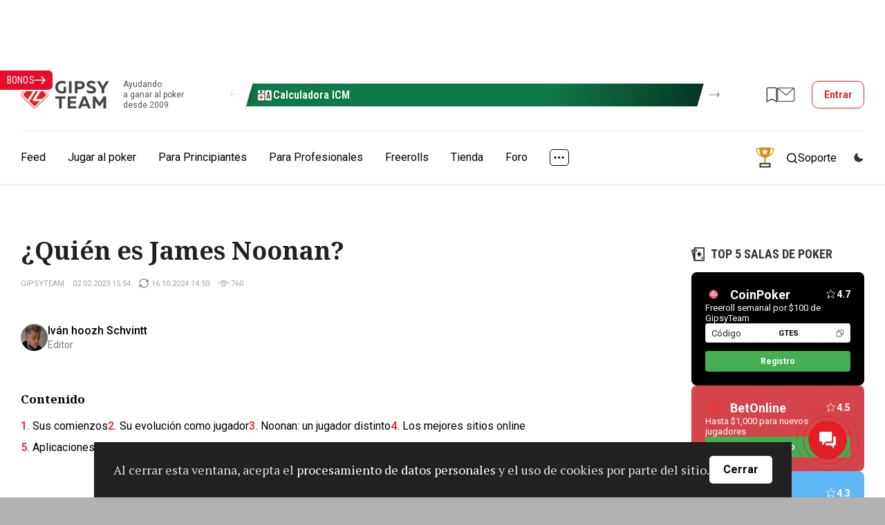

--- FILE ---
content_type: text/html; charset=UTF-8
request_url: https://www.gipsyteam.es/poker/jugadores/james-noonan
body_size: 27048
content:
<!DOCTYPE html>
<html lang="es" >
<head itemscope itemtype="https://schema.org/WPHeader" prefix="og: https://ogp.me/ns# fb: https://ogp.me/ns/fb#">
    
                    <title itemprop="headline">James Noonan: un talentoso jugador de poker online | GipsyTeam.ES</title>
            
                
    
    
    <meta charset="utf-8">
<meta name="viewport" content="width=device-width, initial-scale=1.0" >
<meta name="SKYPE_TOOLBAR" content="SKYPE_TOOLBAR_PARSER_COMPATIBLE" >
<meta name="description" content="Nos encargamos de presentarte la historia de James Noonan: su vida, su carrera y las características principales de este gran jugador de poker irlandés" itemprop="description" >
<meta name="ahrefs-site-verification" content="2b01386465a766d8dac7fa49410a4eb8706ce3d66a299baf58d276f190a2ab6e" >
<meta property="fb:app_id" content="169307566567199" >
    <link href="https://fonts.googleapis.com/css?family=Roboto:400,500,700|Roboto+Condensed:400,600,700|PT+Serif:400,700|Noto+Serif:400,700&amp;subset=cyrillic&amp;display=swap" rel="stylesheet" media="print" onload="this.media='all';">

        <link href="//www.gipsyteam.es/css/app-site-1769014207.css" media="all" rel="stylesheet" type="text/css" >
<link href="//www.gipsyteam.es/css/tables.css" media="all" rel="stylesheet" type="text/css" >
<link href="//www.gipsyteam.es/magnific-popup/magnific-popup.css" media="print" rel="stylesheet" type="text/css" onload="this.media='all'" >
<link href="//www.gipsyteam.es/tooltipster/tooltipster.bundle.min.css" media="print" rel="stylesheet" type="text/css" onload="this.media='all'" >
<link href="//www.gipsyteam.es/css/bitrix-chat.css" media="print" rel="stylesheet" type="text/css" onload="this.media='all'" >
<link href="https://www.gipsyteam.es/poker/jugadores/james-noonan" hreflang="es-ES" rel="alternate" >
<link href="https://www.gipsyteam.es/poker/jugadores/james-noonan" rel="canonical" >
<link href="//www.gipsyteam.es/css/article-widgets.css" media="all" rel="stylesheet" type="text/css" >
    
    <style>
        .pjax-loading, .pjax-loading * { opacity: 0.9; }
        a.a-hall {
            white-space: nowrap;
        }
    </style>

    <script>
            window.cookieDomain = '.gipsyteam.es';
    
    window.getSpoilerHtml = function (title, contents, rep) {
        return '<div class="spoilerWrapper"><div class="post-spoiler">' +
        '<a class="post-spoiler--button" href="javascript:void(0);" onclick="return false;">' +
        '<span class="post-spoiler--icon"><svg xmlns="http://www.w3.org/2000/svg" width="16" height="16" viewBox="0 0 16 16" fill="none"><path class="post-spoiler--toggle" d="M8 0V16" stroke="var(--i-color1, #e50c2c)" stroke-width="2"></path><path d="M0 8L16 8" stroke="var(--i-color1, #e50c2c)" stroke-width="2"></path></svg></span>' +
        '<div class="post-spoiler--text">' + (title ? title : 'Spoiler') + '</div>' +
        '</a></div><div class="spoilerContainer"><div class="spoiler-inner" style="display: none;">' + contents + '</div></div></div>'
        + (rep ? '<br style="clear: left;" />' : '<br class="clB" />');
    };

            window.region = 'es';
    </script>

    
    
    <script type="text/javascript" src="//www.gipsyteam.es/scripts/jquery-3.4.1.min.js"></script>
<script type="text/javascript" src="//www.gipsyteam.es/scripts/js.cookie.js"></script>
<script type="text/javascript" src="//www.gipsyteam.es/scripts/jquery.pjax.js"></script>
<script type="text/javascript" src="//www.gipsyteam.es/scripts/jstorage.min.js"></script>
<script type="text/javascript" src="//www.gipsyteam.es/scripts/jquery.gritter.js"></script>
<script type="text/javascript" src="//www.gipsyteam.es/scripts/scripts.js"></script>
<script type="text/javascript" src="//www.gipsyteam.es/magnific-popup/jquery.magnific-popup.min.js"></script>
<script type="text/javascript" src="//www.gipsyteam.es/tooltipster/tooltipster.bundle.min.js"></script>
<script type="text/javascript" src="//www.gipsyteam.es/scripts/swiper-1104.min.js"></script>
<script type="text/javascript">
    //<!--
        (function(w, d, s, o){
        var j = d.createElement(s); j.async = true; j.src = '//script.marquiz.ru/v2.js';j.onload = function() {
            if (document.readyState !== 'loading') Marquiz.init(o);
            else document.addEventListener("DOMContentLoaded", function() {
                Marquiz.init(o);
            });
        };
        d.head.insertBefore(j, d.head.firstElementChild);
    })(window, document, 'script', {
        host: '//quiz.marquiz.ru',
        region: 'eu',
        id: '6653778539498200263cb1cb',
        autoOpen: false,
        autoOpenFreq: 'once',
        openOnExit: false,
        disableOnMobile: false
    });
    //-->
</script>
<script type="text/javascript" src="//www.gipsyteam.es/scripts/rater.js"></script>
<script type="text/javascript" src="//www.gipsyteam.es/scripts/required-auth.js"></script>
    
    <link rel="apple-touch-icon" href="/graphics/apple-touch-icon.png">
    <link rel="manifest" href="/pwa/manifest-es.json">

    <link rel="alternate" type="application/rss+xml" title="todos los materiales" href="//www.gipsyteam.ru/rss/all.xml" />
    <link rel="alternate" type="application/rss+xml" title="Noticias" href="//www.gipsyteam.ru/rss/news.xml" />
    <link rel="alternate" type="application/rss+xml" title="Video" href="//www.gipsyteam.ru/rss/videos.xml" />
    <link rel="alternate" type="application/rss+xml" title="EN VIVO" href="//www.gipsyteam.ru/rss/reportages.xml" />
    <link rel="shortcut icon" href="//www.gipsyteam.es/favicon.ico" type="image/x-icon" />
    <link rel="icon" href="//www.gipsyteam.es/favicon.png" type="image/png" />
    <link rel="icon" href="//www.gipsyteam.es/favicon.svg" type="image/svg+xml" />
    <link rel="search" type="application/opensearchdescription+xml" href="//www.gipsyteam.ru/opensearch.xml" title="GipsyTeam.ru" />

    <script type="application/ld+json">
        {
    "@context": "https:\/\/schema.org",
    "@type": "WebSite",
    "url": "https:\/\/www.gipsyteam.es",
    "potentialAction": {
        "@type": "SearchAction",
        "target": "https:\/\/www.gipsyteam.es\/search?query={query}",
        "query": "required",
        "query-input": {
            "@type": "PropertyValueSpecification",
            "valueRequired": true,
            "valueMaxLength": 255,
            "valueName": "query"
        }
    }
}    </script>

    <!-- Google Tag Manager -->
<script>(function(w,d,s,l,i){w[l]=w[l]||[];w[l].push({'gtm.start':
new Date().getTime(),event:'gtm.js'});var f=d.getElementsByTagName(s)[0],
j=d.createElement(s),dl=l!='dataLayer'?'&l='+l:'';j.async=true;j.src=
'https://www.googletagmanager.com/gtm.js?id='+i+dl;f.parentNode.insertBefore(j,f);
})(window,document,'script','dataLayer','GTM-WGH95G');</script>
<!-- End Google Tag Manager -->

    <!-- DL -->
    <script>
        window.dataLayer = window.dataLayer || [];
                            window.dataLayer.push({
    "pageCategory": "none"
});
            </script>

    <script>
    window.addEventListener('load', function () {
        setTimeout(() => {
            const img = new Image();
            img.src = 'https://vk.com/rtrg?p=VK-RTRG-237865-3lHOS';
        }, 0);
    });
</script>
</head>

<body class="">
    <!-- Google Tag Manager (noscript) -->
<noscript><iframe src="https://www.googletagmanager.com/ns.html?id=GTM-WGH95G"
height="0" width="0" style="display:none;visibility:hidden"></iframe></noscript>
<!-- End Google Tag Manager (noscript) -->

    
    <div class="app-site">
        <!-- site header -->
<header class="header">
    <!-- mobile menu top -->
<div class="mobile-top">
    <a class="mobile-top--logo" href="//www.gipsyteam.es">
        <svg width="34" height="34px">
            <use href="/nimg/gt-logo-ext.svg#icon"></use>
        </svg>
    </a>
    <div class="mobile-top--inner">
        <a class="mobile-top--promo pr-tooltip" href="javascript:void(0);" data-tooltip-content="#tooltipPr2" data-tooltipster='{"theme":["tooltipster-borderless", "tooltipster-borderless_mobile"], "gradientStartColor":"#2d2d53", "gradientEndColor":"#90ca8c", "buttonColor":"#5b9f7c"}' style="--gradient-start-color: #2d2d53; --gradient-end-color: #90ca8c;">
    <svg width="33" height="32">
        <use href="/nimg/ext-pr-cup.svg#icon"></use>
    </svg>
</a>

<div class="unitip-wrap">
    <div class="unitip-info" id="tooltipPr2">
        <div class="unitip-popup">
            <div class="unitip-popup--inner">
                <div class="unitip-popup--head">
                    <div class="unitip-popup--heading">$10,000 cada semana por completar tareas</div>
                    <div class="unitip-popup--subheading">A medida que acumules puntos, también aumentará tu stack en el torneo Weekly Powerball Shootout. Este freeroll en formato de shootout all-in tiene un premio acumulado de $10,000 y se jugará todos los domingos a las 15:00, CEST.</div>
                </div>
                <a class="unitip-popup--button" href="https://www.gipsyteam.es/salas-de-poker/promociones/sportsbetting/weekly-powerball-shootout-2" target="_blank">
                    Participar!                    <svg>
                        <use href="/nimg/ext-arrow-loco.svg#arrow"></use>
                    </svg>
                </a>
            </div>
        </div>
    </div>
</div>

                                    <a class="mobile-top--item mobile-top--item_forum" href="https://forum.gipsyteam.es">
                    <svg width="32" height="26">
                        <use href="/nimg/ext-mob-forum.svg#icon"></use>
                    </svg>
                </a>
            
            <a class="mobile-top--login modal-login--open" href="javascript:void(0);">
                <svg width="22" height="21">
                    <use href="/nimg/menu-sprite.svg#i-login"></use>
                </svg>
                Entrar            </a>
            </div>
    <a class="mobile-top--button" href="javascript:void(0);">
        <svg class="mobile-i-menu" width="26" height="17">
            <use href="/nimg/menu-sprite.svg#i-menu"></use>
        </svg>
        <svg class="mobile-i-close" width="23" height="16">
            <use href="/nimg/menu-sprite.svg#i-left-arrow"></use>
        </svg>
    </a>
</div>
<!-- !mobile menu top -->
    
            <!-- top header -->
        <div class="top-header">

            <div class="loco-prescroll">
    <div class="loco-scroll">
        <div class="widget-loco">
                                                                                    <!--loco 3-->
                    <div class="widget-loco--grid widget-loco--grid_triple">
                                                    <!--banner-->
                            <div class="loco-item loco-tooltip" data-id="6" data-tooltip-content="#tooltip6" data-tooltipster='{"theme":"tooltipster-borderless", "gradientStartColor":"#107949", "gradientEndColor":"#053726", "buttonColor":"#ea4141"}' style="--gradient-start-color: #107949; --gradient-end-color: #053726;">
                                <div class="loco-item--inner">
                                                                            <div class="loco-item--icon">
                                            <img src="//www.gipsyteam.es/upload/Headerbannerlogo/default/7.webp?1699585363" srcset="//www.gipsyteam.es/upload/Headerbannerlogo/default/7.webp?1699585363 1x"  loading="lazy" alt="" />                                        </div>
                                                                        <div class="loco-item--name">Calculadora ICM</div>
                                </div>
                            </div>
                            <!--!banner-->
                                                    <!--banner-->
                            <div class="loco-item loco-tooltip" data-id="15" data-tooltip-content="#tooltip15" data-tooltipster='{"theme":"tooltipster-borderless", "gradientStartColor":"#bd30d9", "gradientEndColor":"#710986", "buttonColor":"#000000"}' style="--gradient-start-color: #bd30d9; --gradient-end-color: #710986;">
                                <div class="loco-item--inner">
                                                                            <div class="loco-item--icon">
                                            <img src="//www.gipsyteam.es/upload/Headerbannerlogo/default/16.webp?1755792085" srcset="//www.gipsyteam.es/upload/Headerbannerlogo/default/16.webp?1755792085 1x"  loading="lazy" alt="" />                                        </div>
                                                                        <div class="loco-item--name">Bono del 150 % para CoinPoker</div>
                                </div>
                            </div>
                            <!--!banner-->
                                            </div>
                    <!--!loco 3-->
                                                        <!--loco 3-->
                    <div class="widget-loco--grid widget-loco--grid_triple">
                                                    <!--banner-->
                            <div class="loco-item loco-tooltip" data-id="14" data-tooltip-content="#tooltip14" data-tooltipster='{"theme":"tooltipster-borderless", "gradientStartColor":"#e60f0f", "gradientEndColor":"#05ff65", "buttonColor":"#30c555"}' style="--gradient-start-color: #e60f0f; --gradient-end-color: #05ff65;">
                                <div class="loco-item--inner">
                                                                            <div class="loco-item--icon">
                                            <img src="//www.gipsyteam.es/upload/Headerbannerlogo/default/15.webp?1750342117" srcset="//www.gipsyteam.es/upload/Headerbannerlogo/default/15.webp?1750342117 1x, //www.gipsyteam.es/upload/Headerbannerlogo/default/15@2x.webp?1750342117 2x"  loading="lazy" alt="" />                                        </div>
                                                                        <div class="loco-item--name">Sitios de apuestas</div>
                                </div>
                            </div>
                            <!--!banner-->
                                                    <!--banner-->
                            <div class="loco-item loco-tooltip" data-id="7" data-tooltip-content="#tooltip7" data-tooltipster='{"theme":"tooltipster-borderless", "gradientStartColor":"#ffaa31", "gradientEndColor":"#c15b00", "buttonColor":"#00a73b"}' style="--gradient-start-color: #ffaa31; --gradient-end-color: #c15b00;">
                                <div class="loco-item--inner">
                                                                            <div class="loco-item--icon">
                                            <img src="//www.gipsyteam.es/upload/Headerbannerlogo/default/8.webp?1699585510" srcset="//www.gipsyteam.es/upload/Headerbannerlogo/default/8.webp?1699585510 1x"  loading="lazy" alt="" />                                        </div>
                                                                        <div class="loco-item--name">Calculadora</div>
                                </div>
                            </div>
                            <!--!banner-->
                                                    <!--banner-->
                            <div class="loco-item loco-tooltip" data-id="8" data-tooltip-content="#tooltip8" data-tooltipster='{"theme":"tooltipster-borderless", "gradientStartColor":"#663781", "gradientEndColor":"#441d63", "buttonColor":"#00975c"}' style="--gradient-start-color: #663781; --gradient-end-color: #441d63;">
                                <div class="loco-item--inner">
                                                                            <div class="loco-item--icon">
                                            <img src="//www.gipsyteam.es/upload/Headerbannerlogo/default/9.webp?1699585599" srcset="//www.gipsyteam.es/upload/Headerbannerlogo/default/9.webp?1699585599 1x"  loading="lazy" alt="" />                                        </div>
                                                                        <div class="loco-item--name">Tráfico de cash</div>
                                </div>
                            </div>
                            <!--!banner-->
                                            </div>
                    <!--!loco 3-->
                                                        <!--loco 3-->
                    <div class="widget-loco--grid widget-loco--grid_triple">
                                                    <!--banner-->
                            <div class="loco-item loco-tooltip" data-id="3" data-tooltip-content="#tooltip3" data-tooltipster='{"theme":"tooltipster-borderless", "gradientStartColor":"#174a39", "gradientEndColor":"#31a569", "buttonColor":"#000000"}' style="--gradient-start-color: #174a39; --gradient-end-color: #31a569;">
                                <div class="loco-item--inner">
                                                                            <div class="loco-item--icon">
                                            <img src="//www.gipsyteam.es/upload/Headerbannerlogo/default/4.webp?1697625244" srcset="//www.gipsyteam.es/upload/Headerbannerlogo/default/4.webp?1697625244 1x"  loading="lazy" alt="" />                                        </div>
                                                                        <div class="loco-item--name">Ofertas de partner</div>
                                </div>
                            </div>
                            <!--!banner-->
                                                    <!--banner-->
                            <div class="loco-item loco-tooltip" data-id="4" data-tooltip-content="#tooltip4" data-tooltipster='{"theme":"tooltipster-borderless", "gradientStartColor":"#188a7e", "gradientEndColor":"#126057", "buttonColor":"#e51e26"}' style="--gradient-start-color: #188a7e; --gradient-end-color: #126057;">
                                <div class="loco-item--inner">
                                                                            <div class="loco-item--icon">
                                            <img src="//www.gipsyteam.es/upload/Headerbannerlogo/default/5.webp?1699585175" srcset="//www.gipsyteam.es/upload/Headerbannerlogo/default/5.webp?1699585175 1x"  loading="lazy" alt="" />                                        </div>
                                                                        <div class="loco-item--name">Randomizer</div>
                                </div>
                            </div>
                            <!--!banner-->
                                            </div>
                    <!--!loco 3-->
                                                                                                    <!--loco 2-->
                    <div class="widget-loco--grid widget-loco--grid_double">
                                                    <!--banner-->
                            <div class="loco-item loco-tooltip" data-id="6" data-tooltip-content="#tooltip6" data-tooltipster='{"theme":"tooltipster-borderless", "gradientStartColor":"#107949", "gradientEndColor":"#053726", "buttonColor":"#ea4141"}' style="--gradient-start-color: #107949; --gradient-end-color: #053726;">
                                <div class="loco-item--inner">
                                                                            <div class="loco-item--icon">
                                            <img src="//www.gipsyteam.es/upload/Headerbannerlogo/default/7.webp?1699585363" srcset="//www.gipsyteam.es/upload/Headerbannerlogo/default/7.webp?1699585363 1x"  loading="lazy" alt="" />                                        </div>
                                                                        <div class="loco-item--name">Calculadora ICM</div>
                                </div>
                            </div>
                            <!--!banner-->
                                            </div>
                    <!--!loco 2-->
                                                        <!--loco 2-->
                    <div class="widget-loco--grid widget-loco--grid_double">
                                                    <!--banner-->
                            <div class="loco-item loco-tooltip" data-id="15" data-tooltip-content="#tooltip15" data-tooltipster='{"theme":"tooltipster-borderless", "gradientStartColor":"#bd30d9", "gradientEndColor":"#710986", "buttonColor":"#000000"}' style="--gradient-start-color: #bd30d9; --gradient-end-color: #710986;">
                                <div class="loco-item--inner">
                                                                            <div class="loco-item--icon">
                                            <img src="//www.gipsyteam.es/upload/Headerbannerlogo/default/16.webp?1755792085" srcset="//www.gipsyteam.es/upload/Headerbannerlogo/default/16.webp?1755792085 1x"  loading="lazy" alt="" />                                        </div>
                                                                        <div class="loco-item--name">Bono del 150 % para CoinPoker</div>
                                </div>
                            </div>
                            <!--!banner-->
                                            </div>
                    <!--!loco 2-->
                                                        <!--loco 2-->
                    <div class="widget-loco--grid widget-loco--grid_double">
                                                    <!--banner-->
                            <div class="loco-item loco-tooltip" data-id="14" data-tooltip-content="#tooltip14" data-tooltipster='{"theme":"tooltipster-borderless", "gradientStartColor":"#e60f0f", "gradientEndColor":"#05ff65", "buttonColor":"#30c555"}' style="--gradient-start-color: #e60f0f; --gradient-end-color: #05ff65;">
                                <div class="loco-item--inner">
                                                                            <div class="loco-item--icon">
                                            <img src="//www.gipsyteam.es/upload/Headerbannerlogo/default/15.webp?1750342117" srcset="//www.gipsyteam.es/upload/Headerbannerlogo/default/15.webp?1750342117 1x, //www.gipsyteam.es/upload/Headerbannerlogo/default/15@2x.webp?1750342117 2x"  loading="lazy" alt="" />                                        </div>
                                                                        <div class="loco-item--name">Sitios de apuestas</div>
                                </div>
                            </div>
                            <!--!banner-->
                                                    <!--banner-->
                            <div class="loco-item loco-tooltip" data-id="7" data-tooltip-content="#tooltip7" data-tooltipster='{"theme":"tooltipster-borderless", "gradientStartColor":"#ffaa31", "gradientEndColor":"#c15b00", "buttonColor":"#00a73b"}' style="--gradient-start-color: #ffaa31; --gradient-end-color: #c15b00;">
                                <div class="loco-item--inner">
                                                                            <div class="loco-item--icon">
                                            <img src="//www.gipsyteam.es/upload/Headerbannerlogo/default/8.webp?1699585510" srcset="//www.gipsyteam.es/upload/Headerbannerlogo/default/8.webp?1699585510 1x"  loading="lazy" alt="" />                                        </div>
                                                                        <div class="loco-item--name">Calculadora</div>
                                </div>
                            </div>
                            <!--!banner-->
                                            </div>
                    <!--!loco 2-->
                                                        <!--loco 2-->
                    <div class="widget-loco--grid widget-loco--grid_double">
                                                    <!--banner-->
                            <div class="loco-item loco-tooltip" data-id="8" data-tooltip-content="#tooltip8" data-tooltipster='{"theme":"tooltipster-borderless", "gradientStartColor":"#663781", "gradientEndColor":"#441d63", "buttonColor":"#00975c"}' style="--gradient-start-color: #663781; --gradient-end-color: #441d63;">
                                <div class="loco-item--inner">
                                                                            <div class="loco-item--icon">
                                            <img src="//www.gipsyteam.es/upload/Headerbannerlogo/default/9.webp?1699585599" srcset="//www.gipsyteam.es/upload/Headerbannerlogo/default/9.webp?1699585599 1x"  loading="lazy" alt="" />                                        </div>
                                                                        <div class="loco-item--name">Tráfico de cash</div>
                                </div>
                            </div>
                            <!--!banner-->
                                                    <!--banner-->
                            <div class="loco-item loco-tooltip" data-id="3" data-tooltip-content="#tooltip3" data-tooltipster='{"theme":"tooltipster-borderless", "gradientStartColor":"#174a39", "gradientEndColor":"#31a569", "buttonColor":"#000000"}' style="--gradient-start-color: #174a39; --gradient-end-color: #31a569;">
                                <div class="loco-item--inner">
                                                                            <div class="loco-item--icon">
                                            <img src="//www.gipsyteam.es/upload/Headerbannerlogo/default/4.webp?1697625244" srcset="//www.gipsyteam.es/upload/Headerbannerlogo/default/4.webp?1697625244 1x"  loading="lazy" alt="" />                                        </div>
                                                                        <div class="loco-item--name">Ofertas de partner</div>
                                </div>
                            </div>
                            <!--!banner-->
                                            </div>
                    <!--!loco 2-->
                                                        <!--loco 2-->
                    <div class="widget-loco--grid widget-loco--grid_double">
                                                    <!--banner-->
                            <div class="loco-item loco-tooltip" data-id="4" data-tooltip-content="#tooltip4" data-tooltipster='{"theme":"tooltipster-borderless", "gradientStartColor":"#188a7e", "gradientEndColor":"#126057", "buttonColor":"#e51e26"}' style="--gradient-start-color: #188a7e; --gradient-end-color: #126057;">
                                <div class="loco-item--inner">
                                                                            <div class="loco-item--icon">
                                            <img src="//www.gipsyteam.es/upload/Headerbannerlogo/default/5.webp?1699585175" srcset="//www.gipsyteam.es/upload/Headerbannerlogo/default/5.webp?1699585175 1x"  loading="lazy" alt="" />                                        </div>
                                                                        <div class="loco-item--name">Randomizer</div>
                                </div>
                            </div>
                            <!--!banner-->
                                            </div>
                    <!--!loco 2-->
                                                                                                    <!--loco 1-->
                    <div class="widget-loco--grid widget-loco--grid_single">
                                                    <!--banner-->
                            <div class="loco-item loco-tooltip" data-id="6" data-tooltip-content="#tooltip6" data-tooltipster='{"theme":"tooltipster-borderless", "gradientStartColor":"#107949", "gradientEndColor":"#053726", "buttonColor":"#ea4141"}' style="--gradient-start-color: #107949; --gradient-end-color: #053726;">
                                <div class="loco-item--inner">
                                                                            <div class="loco-item--icon">
                                            <img src="//www.gipsyteam.es/upload/Headerbannerlogo/default/7.webp?1699585363" srcset="//www.gipsyteam.es/upload/Headerbannerlogo/default/7.webp?1699585363 1x"  loading="lazy" alt="" />                                        </div>
                                                                        <div class="loco-item--name">Calculadora ICM</div>
                                </div>
                            </div>
                            <!--!banner-->
                                            </div>
                    <!--!loco 1-->
                                                        <!--loco 1-->
                    <div class="widget-loco--grid widget-loco--grid_single">
                                                    <!--banner-->
                            <div class="loco-item loco-tooltip" data-id="15" data-tooltip-content="#tooltip15" data-tooltipster='{"theme":"tooltipster-borderless", "gradientStartColor":"#bd30d9", "gradientEndColor":"#710986", "buttonColor":"#000000"}' style="--gradient-start-color: #bd30d9; --gradient-end-color: #710986;">
                                <div class="loco-item--inner">
                                                                            <div class="loco-item--icon">
                                            <img src="//www.gipsyteam.es/upload/Headerbannerlogo/default/16.webp?1755792085" srcset="//www.gipsyteam.es/upload/Headerbannerlogo/default/16.webp?1755792085 1x"  loading="lazy" alt="" />                                        </div>
                                                                        <div class="loco-item--name">Bono del 150 % para CoinPoker</div>
                                </div>
                            </div>
                            <!--!banner-->
                                            </div>
                    <!--!loco 1-->
                                                        <!--loco 1-->
                    <div class="widget-loco--grid widget-loco--grid_single">
                                                    <!--banner-->
                            <div class="loco-item loco-tooltip" data-id="14" data-tooltip-content="#tooltip14" data-tooltipster='{"theme":"tooltipster-borderless", "gradientStartColor":"#e60f0f", "gradientEndColor":"#05ff65", "buttonColor":"#30c555"}' style="--gradient-start-color: #e60f0f; --gradient-end-color: #05ff65;">
                                <div class="loco-item--inner">
                                                                            <div class="loco-item--icon">
                                            <img src="//www.gipsyteam.es/upload/Headerbannerlogo/default/15.webp?1750342117" srcset="//www.gipsyteam.es/upload/Headerbannerlogo/default/15.webp?1750342117 1x, //www.gipsyteam.es/upload/Headerbannerlogo/default/15@2x.webp?1750342117 2x"  loading="lazy" alt="" />                                        </div>
                                                                        <div class="loco-item--name">Sitios de apuestas</div>
                                </div>
                            </div>
                            <!--!banner-->
                                            </div>
                    <!--!loco 1-->
                                                        <!--loco 1-->
                    <div class="widget-loco--grid widget-loco--grid_single">
                                                    <!--banner-->
                            <div class="loco-item loco-tooltip" data-id="7" data-tooltip-content="#tooltip7" data-tooltipster='{"theme":"tooltipster-borderless", "gradientStartColor":"#ffaa31", "gradientEndColor":"#c15b00", "buttonColor":"#00a73b"}' style="--gradient-start-color: #ffaa31; --gradient-end-color: #c15b00;">
                                <div class="loco-item--inner">
                                                                            <div class="loco-item--icon">
                                            <img src="//www.gipsyteam.es/upload/Headerbannerlogo/default/8.webp?1699585510" srcset="//www.gipsyteam.es/upload/Headerbannerlogo/default/8.webp?1699585510 1x"  loading="lazy" alt="" />                                        </div>
                                                                        <div class="loco-item--name">Calculadora</div>
                                </div>
                            </div>
                            <!--!banner-->
                                            </div>
                    <!--!loco 1-->
                                                        <!--loco 1-->
                    <div class="widget-loco--grid widget-loco--grid_single">
                                                    <!--banner-->
                            <div class="loco-item loco-tooltip" data-id="8" data-tooltip-content="#tooltip8" data-tooltipster='{"theme":"tooltipster-borderless", "gradientStartColor":"#663781", "gradientEndColor":"#441d63", "buttonColor":"#00975c"}' style="--gradient-start-color: #663781; --gradient-end-color: #441d63;">
                                <div class="loco-item--inner">
                                                                            <div class="loco-item--icon">
                                            <img src="//www.gipsyteam.es/upload/Headerbannerlogo/default/9.webp?1699585599" srcset="//www.gipsyteam.es/upload/Headerbannerlogo/default/9.webp?1699585599 1x"  loading="lazy" alt="" />                                        </div>
                                                                        <div class="loco-item--name">Tráfico de cash</div>
                                </div>
                            </div>
                            <!--!banner-->
                                            </div>
                    <!--!loco 1-->
                                                        <!--loco 1-->
                    <div class="widget-loco--grid widget-loco--grid_single">
                                                    <!--banner-->
                            <div class="loco-item loco-tooltip" data-id="3" data-tooltip-content="#tooltip3" data-tooltipster='{"theme":"tooltipster-borderless", "gradientStartColor":"#174a39", "gradientEndColor":"#31a569", "buttonColor":"#000000"}' style="--gradient-start-color: #174a39; --gradient-end-color: #31a569;">
                                <div class="loco-item--inner">
                                                                            <div class="loco-item--icon">
                                            <img src="//www.gipsyteam.es/upload/Headerbannerlogo/default/4.webp?1697625244" srcset="//www.gipsyteam.es/upload/Headerbannerlogo/default/4.webp?1697625244 1x"  loading="lazy" alt="" />                                        </div>
                                                                        <div class="loco-item--name">Ofertas de partner</div>
                                </div>
                            </div>
                            <!--!banner-->
                                            </div>
                    <!--!loco 1-->
                                                        <!--loco 1-->
                    <div class="widget-loco--grid widget-loco--grid_single">
                                                    <!--banner-->
                            <div class="loco-item loco-tooltip" data-id="4" data-tooltip-content="#tooltip4" data-tooltipster='{"theme":"tooltipster-borderless", "gradientStartColor":"#188a7e", "gradientEndColor":"#126057", "buttonColor":"#e51e26"}' style="--gradient-start-color: #188a7e; --gradient-end-color: #126057;">
                                <div class="loco-item--inner">
                                                                            <div class="loco-item--icon">
                                            <img src="//www.gipsyteam.es/upload/Headerbannerlogo/default/5.webp?1699585175" srcset="//www.gipsyteam.es/upload/Headerbannerlogo/default/5.webp?1699585175 1x"  loading="lazy" alt="" />                                        </div>
                                                                        <div class="loco-item--name">Randomizer</div>
                                </div>
                            </div>
                            <!--!banner-->
                                            </div>
                    <!--!loco 1-->
                            
                    </div>
    </div>
    <a class="widget-loco--arrow widget-loco--arrow_prev" href="javascript:void(0);">
        <svg>
            <use href="/nimg/loco-arrow-right.svg#icon"></use>
        </svg>
    </a>
    <a class="widget-loco--arrow widget-loco--arrow_next" href="javascript:void(0);">
        <svg>
            <use href="/nimg/loco-arrow-right.svg#icon"></use>
        </svg>
    </a>
</div>


            <div class="top-header--inner">
                                                            <a class="top-header--target" href="https://b.gipsyteam.ru/delivery/cl.php?bannerid=644&zoneid=11&sig=07bdf610f12da0abd740f02841f0222e3ef853fecfbd5668d483e6877ef9075f&dest=https%3A%2F%2Fplay.coinpoker.com%2F%3Ftoken%3DCGQi6UnVtgrpu1YqRj3sCWNd7ZgqdRLk%26source%3DRegistrationFormLanderMA%26affid%3D308">
                            <img src="https://b.gipsyteam.ru/images/57f065b7e2f6edb26efdfe82e7c7b487.jpeg" loading="lazy" alt="" width="750" height="80" />
                            <img src="https://b.gipsyteam.ru/delivery/lg.php?bannerid=644&campaignid=12&zoneid=11&loc=https%3A%2F%2Fwww.gipsyteam.es%2Fpoker%2Fjugadores%2Fjames-noonan&cb=6b6c7b5cf5" width="0" height="0" alt="" style="width: 0; height: 0;" />
                        </a>
                                                </div>
        </div>
        <!-- !top header -->
    
    <!-- middle header -->
    <div class="middle-header">
        <div class="middle-header--inner">
            <a class="middle-header--logo" href="//www.gipsyteam.es">
                <svg>
                    <use href="/nimg/gt-logo-ext-header.svg#icon"></use>
                </svg>
                <div class="middle-header--slogan">Ayudando<br>a ganar al poker<br>desde 2009</div>
            </a>

            <div class="loco-prescroll">
    <div class="loco-scroll">
        <div class="widget-loco">
                                                                                    <!--loco 3-->
                    <div class="widget-loco--grid widget-loco--grid_triple">
                                                    <!--banner-->
                            <div class="loco-item loco-tooltip" data-id="6" data-tooltip-content="#tooltip6" data-tooltipster='{"theme":"tooltipster-borderless", "gradientStartColor":"#107949", "gradientEndColor":"#053726", "buttonColor":"#ea4141"}' style="--gradient-start-color: #107949; --gradient-end-color: #053726;">
                                <div class="loco-item--inner">
                                                                            <div class="loco-item--icon">
                                            <img src="//www.gipsyteam.es/upload/Headerbannerlogo/default/7.webp?1699585363" srcset="//www.gipsyteam.es/upload/Headerbannerlogo/default/7.webp?1699585363 1x"  loading="lazy" alt="" />                                        </div>
                                                                        <div class="loco-item--name">Calculadora ICM</div>
                                </div>
                            </div>
                            <!--!banner-->
                                                    <!--banner-->
                            <div class="loco-item loco-tooltip" data-id="15" data-tooltip-content="#tooltip15" data-tooltipster='{"theme":"tooltipster-borderless", "gradientStartColor":"#bd30d9", "gradientEndColor":"#710986", "buttonColor":"#000000"}' style="--gradient-start-color: #bd30d9; --gradient-end-color: #710986;">
                                <div class="loco-item--inner">
                                                                            <div class="loco-item--icon">
                                            <img src="//www.gipsyteam.es/upload/Headerbannerlogo/default/16.webp?1755792085" srcset="//www.gipsyteam.es/upload/Headerbannerlogo/default/16.webp?1755792085 1x"  loading="lazy" alt="" />                                        </div>
                                                                        <div class="loco-item--name">Bono del 150 % para CoinPoker</div>
                                </div>
                            </div>
                            <!--!banner-->
                                            </div>
                    <!--!loco 3-->
                                                        <!--loco 3-->
                    <div class="widget-loco--grid widget-loco--grid_triple">
                                                    <!--banner-->
                            <div class="loco-item loco-tooltip" data-id="14" data-tooltip-content="#tooltip14" data-tooltipster='{"theme":"tooltipster-borderless", "gradientStartColor":"#e60f0f", "gradientEndColor":"#05ff65", "buttonColor":"#30c555"}' style="--gradient-start-color: #e60f0f; --gradient-end-color: #05ff65;">
                                <div class="loco-item--inner">
                                                                            <div class="loco-item--icon">
                                            <img src="//www.gipsyteam.es/upload/Headerbannerlogo/default/15.webp?1750342117" srcset="//www.gipsyteam.es/upload/Headerbannerlogo/default/15.webp?1750342117 1x, //www.gipsyteam.es/upload/Headerbannerlogo/default/15@2x.webp?1750342117 2x"  loading="lazy" alt="" />                                        </div>
                                                                        <div class="loco-item--name">Sitios de apuestas</div>
                                </div>
                            </div>
                            <!--!banner-->
                                                    <!--banner-->
                            <div class="loco-item loco-tooltip" data-id="7" data-tooltip-content="#tooltip7" data-tooltipster='{"theme":"tooltipster-borderless", "gradientStartColor":"#ffaa31", "gradientEndColor":"#c15b00", "buttonColor":"#00a73b"}' style="--gradient-start-color: #ffaa31; --gradient-end-color: #c15b00;">
                                <div class="loco-item--inner">
                                                                            <div class="loco-item--icon">
                                            <img src="//www.gipsyteam.es/upload/Headerbannerlogo/default/8.webp?1699585510" srcset="//www.gipsyteam.es/upload/Headerbannerlogo/default/8.webp?1699585510 1x"  loading="lazy" alt="" />                                        </div>
                                                                        <div class="loco-item--name">Calculadora</div>
                                </div>
                            </div>
                            <!--!banner-->
                                                    <!--banner-->
                            <div class="loco-item loco-tooltip" data-id="8" data-tooltip-content="#tooltip8" data-tooltipster='{"theme":"tooltipster-borderless", "gradientStartColor":"#663781", "gradientEndColor":"#441d63", "buttonColor":"#00975c"}' style="--gradient-start-color: #663781; --gradient-end-color: #441d63;">
                                <div class="loco-item--inner">
                                                                            <div class="loco-item--icon">
                                            <img src="//www.gipsyteam.es/upload/Headerbannerlogo/default/9.webp?1699585599" srcset="//www.gipsyteam.es/upload/Headerbannerlogo/default/9.webp?1699585599 1x"  loading="lazy" alt="" />                                        </div>
                                                                        <div class="loco-item--name">Tráfico de cash</div>
                                </div>
                            </div>
                            <!--!banner-->
                                            </div>
                    <!--!loco 3-->
                                                        <!--loco 3-->
                    <div class="widget-loco--grid widget-loco--grid_triple">
                                                    <!--banner-->
                            <div class="loco-item loco-tooltip" data-id="3" data-tooltip-content="#tooltip3" data-tooltipster='{"theme":"tooltipster-borderless", "gradientStartColor":"#174a39", "gradientEndColor":"#31a569", "buttonColor":"#000000"}' style="--gradient-start-color: #174a39; --gradient-end-color: #31a569;">
                                <div class="loco-item--inner">
                                                                            <div class="loco-item--icon">
                                            <img src="//www.gipsyteam.es/upload/Headerbannerlogo/default/4.webp?1697625244" srcset="//www.gipsyteam.es/upload/Headerbannerlogo/default/4.webp?1697625244 1x"  loading="lazy" alt="" />                                        </div>
                                                                        <div class="loco-item--name">Ofertas de partner</div>
                                </div>
                            </div>
                            <!--!banner-->
                                                    <!--banner-->
                            <div class="loco-item loco-tooltip" data-id="4" data-tooltip-content="#tooltip4" data-tooltipster='{"theme":"tooltipster-borderless", "gradientStartColor":"#188a7e", "gradientEndColor":"#126057", "buttonColor":"#e51e26"}' style="--gradient-start-color: #188a7e; --gradient-end-color: #126057;">
                                <div class="loco-item--inner">
                                                                            <div class="loco-item--icon">
                                            <img src="//www.gipsyteam.es/upload/Headerbannerlogo/default/5.webp?1699585175" srcset="//www.gipsyteam.es/upload/Headerbannerlogo/default/5.webp?1699585175 1x"  loading="lazy" alt="" />                                        </div>
                                                                        <div class="loco-item--name">Randomizer</div>
                                </div>
                            </div>
                            <!--!banner-->
                                            </div>
                    <!--!loco 3-->
                                                                                                    <!--loco 2-->
                    <div class="widget-loco--grid widget-loco--grid_double">
                                                    <!--banner-->
                            <div class="loco-item loco-tooltip" data-id="6" data-tooltip-content="#tooltip6" data-tooltipster='{"theme":"tooltipster-borderless", "gradientStartColor":"#107949", "gradientEndColor":"#053726", "buttonColor":"#ea4141"}' style="--gradient-start-color: #107949; --gradient-end-color: #053726;">
                                <div class="loco-item--inner">
                                                                            <div class="loco-item--icon">
                                            <img src="//www.gipsyteam.es/upload/Headerbannerlogo/default/7.webp?1699585363" srcset="//www.gipsyteam.es/upload/Headerbannerlogo/default/7.webp?1699585363 1x"  loading="lazy" alt="" />                                        </div>
                                                                        <div class="loco-item--name">Calculadora ICM</div>
                                </div>
                            </div>
                            <!--!banner-->
                                            </div>
                    <!--!loco 2-->
                                                        <!--loco 2-->
                    <div class="widget-loco--grid widget-loco--grid_double">
                                                    <!--banner-->
                            <div class="loco-item loco-tooltip" data-id="15" data-tooltip-content="#tooltip15" data-tooltipster='{"theme":"tooltipster-borderless", "gradientStartColor":"#bd30d9", "gradientEndColor":"#710986", "buttonColor":"#000000"}' style="--gradient-start-color: #bd30d9; --gradient-end-color: #710986;">
                                <div class="loco-item--inner">
                                                                            <div class="loco-item--icon">
                                            <img src="//www.gipsyteam.es/upload/Headerbannerlogo/default/16.webp?1755792085" srcset="//www.gipsyteam.es/upload/Headerbannerlogo/default/16.webp?1755792085 1x"  loading="lazy" alt="" />                                        </div>
                                                                        <div class="loco-item--name">Bono del 150 % para CoinPoker</div>
                                </div>
                            </div>
                            <!--!banner-->
                                            </div>
                    <!--!loco 2-->
                                                        <!--loco 2-->
                    <div class="widget-loco--grid widget-loco--grid_double">
                                                    <!--banner-->
                            <div class="loco-item loco-tooltip" data-id="14" data-tooltip-content="#tooltip14" data-tooltipster='{"theme":"tooltipster-borderless", "gradientStartColor":"#e60f0f", "gradientEndColor":"#05ff65", "buttonColor":"#30c555"}' style="--gradient-start-color: #e60f0f; --gradient-end-color: #05ff65;">
                                <div class="loco-item--inner">
                                                                            <div class="loco-item--icon">
                                            <img src="//www.gipsyteam.es/upload/Headerbannerlogo/default/15.webp?1750342117" srcset="//www.gipsyteam.es/upload/Headerbannerlogo/default/15.webp?1750342117 1x, //www.gipsyteam.es/upload/Headerbannerlogo/default/15@2x.webp?1750342117 2x"  loading="lazy" alt="" />                                        </div>
                                                                        <div class="loco-item--name">Sitios de apuestas</div>
                                </div>
                            </div>
                            <!--!banner-->
                                                    <!--banner-->
                            <div class="loco-item loco-tooltip" data-id="7" data-tooltip-content="#tooltip7" data-tooltipster='{"theme":"tooltipster-borderless", "gradientStartColor":"#ffaa31", "gradientEndColor":"#c15b00", "buttonColor":"#00a73b"}' style="--gradient-start-color: #ffaa31; --gradient-end-color: #c15b00;">
                                <div class="loco-item--inner">
                                                                            <div class="loco-item--icon">
                                            <img src="//www.gipsyteam.es/upload/Headerbannerlogo/default/8.webp?1699585510" srcset="//www.gipsyteam.es/upload/Headerbannerlogo/default/8.webp?1699585510 1x"  loading="lazy" alt="" />                                        </div>
                                                                        <div class="loco-item--name">Calculadora</div>
                                </div>
                            </div>
                            <!--!banner-->
                                            </div>
                    <!--!loco 2-->
                                                        <!--loco 2-->
                    <div class="widget-loco--grid widget-loco--grid_double">
                                                    <!--banner-->
                            <div class="loco-item loco-tooltip" data-id="8" data-tooltip-content="#tooltip8" data-tooltipster='{"theme":"tooltipster-borderless", "gradientStartColor":"#663781", "gradientEndColor":"#441d63", "buttonColor":"#00975c"}' style="--gradient-start-color: #663781; --gradient-end-color: #441d63;">
                                <div class="loco-item--inner">
                                                                            <div class="loco-item--icon">
                                            <img src="//www.gipsyteam.es/upload/Headerbannerlogo/default/9.webp?1699585599" srcset="//www.gipsyteam.es/upload/Headerbannerlogo/default/9.webp?1699585599 1x"  loading="lazy" alt="" />                                        </div>
                                                                        <div class="loco-item--name">Tráfico de cash</div>
                                </div>
                            </div>
                            <!--!banner-->
                                                    <!--banner-->
                            <div class="loco-item loco-tooltip" data-id="3" data-tooltip-content="#tooltip3" data-tooltipster='{"theme":"tooltipster-borderless", "gradientStartColor":"#174a39", "gradientEndColor":"#31a569", "buttonColor":"#000000"}' style="--gradient-start-color: #174a39; --gradient-end-color: #31a569;">
                                <div class="loco-item--inner">
                                                                            <div class="loco-item--icon">
                                            <img src="//www.gipsyteam.es/upload/Headerbannerlogo/default/4.webp?1697625244" srcset="//www.gipsyteam.es/upload/Headerbannerlogo/default/4.webp?1697625244 1x"  loading="lazy" alt="" />                                        </div>
                                                                        <div class="loco-item--name">Ofertas de partner</div>
                                </div>
                            </div>
                            <!--!banner-->
                                            </div>
                    <!--!loco 2-->
                                                        <!--loco 2-->
                    <div class="widget-loco--grid widget-loco--grid_double">
                                                    <!--banner-->
                            <div class="loco-item loco-tooltip" data-id="4" data-tooltip-content="#tooltip4" data-tooltipster='{"theme":"tooltipster-borderless", "gradientStartColor":"#188a7e", "gradientEndColor":"#126057", "buttonColor":"#e51e26"}' style="--gradient-start-color: #188a7e; --gradient-end-color: #126057;">
                                <div class="loco-item--inner">
                                                                            <div class="loco-item--icon">
                                            <img src="//www.gipsyteam.es/upload/Headerbannerlogo/default/5.webp?1699585175" srcset="//www.gipsyteam.es/upload/Headerbannerlogo/default/5.webp?1699585175 1x"  loading="lazy" alt="" />                                        </div>
                                                                        <div class="loco-item--name">Randomizer</div>
                                </div>
                            </div>
                            <!--!banner-->
                                            </div>
                    <!--!loco 2-->
                                                                                                    <!--loco 1-->
                    <div class="widget-loco--grid widget-loco--grid_single">
                                                    <!--banner-->
                            <div class="loco-item loco-tooltip" data-id="6" data-tooltip-content="#tooltip6" data-tooltipster='{"theme":"tooltipster-borderless", "gradientStartColor":"#107949", "gradientEndColor":"#053726", "buttonColor":"#ea4141"}' style="--gradient-start-color: #107949; --gradient-end-color: #053726;">
                                <div class="loco-item--inner">
                                                                            <div class="loco-item--icon">
                                            <img src="//www.gipsyteam.es/upload/Headerbannerlogo/default/7.webp?1699585363" srcset="//www.gipsyteam.es/upload/Headerbannerlogo/default/7.webp?1699585363 1x"  loading="lazy" alt="" />                                        </div>
                                                                        <div class="loco-item--name">Calculadora ICM</div>
                                </div>
                            </div>
                            <!--!banner-->
                                            </div>
                    <!--!loco 1-->
                                                        <!--loco 1-->
                    <div class="widget-loco--grid widget-loco--grid_single">
                                                    <!--banner-->
                            <div class="loco-item loco-tooltip" data-id="15" data-tooltip-content="#tooltip15" data-tooltipster='{"theme":"tooltipster-borderless", "gradientStartColor":"#bd30d9", "gradientEndColor":"#710986", "buttonColor":"#000000"}' style="--gradient-start-color: #bd30d9; --gradient-end-color: #710986;">
                                <div class="loco-item--inner">
                                                                            <div class="loco-item--icon">
                                            <img src="//www.gipsyteam.es/upload/Headerbannerlogo/default/16.webp?1755792085" srcset="//www.gipsyteam.es/upload/Headerbannerlogo/default/16.webp?1755792085 1x"  loading="lazy" alt="" />                                        </div>
                                                                        <div class="loco-item--name">Bono del 150 % para CoinPoker</div>
                                </div>
                            </div>
                            <!--!banner-->
                                            </div>
                    <!--!loco 1-->
                                                        <!--loco 1-->
                    <div class="widget-loco--grid widget-loco--grid_single">
                                                    <!--banner-->
                            <div class="loco-item loco-tooltip" data-id="14" data-tooltip-content="#tooltip14" data-tooltipster='{"theme":"tooltipster-borderless", "gradientStartColor":"#e60f0f", "gradientEndColor":"#05ff65", "buttonColor":"#30c555"}' style="--gradient-start-color: #e60f0f; --gradient-end-color: #05ff65;">
                                <div class="loco-item--inner">
                                                                            <div class="loco-item--icon">
                                            <img src="//www.gipsyteam.es/upload/Headerbannerlogo/default/15.webp?1750342117" srcset="//www.gipsyteam.es/upload/Headerbannerlogo/default/15.webp?1750342117 1x, //www.gipsyteam.es/upload/Headerbannerlogo/default/15@2x.webp?1750342117 2x"  loading="lazy" alt="" />                                        </div>
                                                                        <div class="loco-item--name">Sitios de apuestas</div>
                                </div>
                            </div>
                            <!--!banner-->
                                            </div>
                    <!--!loco 1-->
                                                        <!--loco 1-->
                    <div class="widget-loco--grid widget-loco--grid_single">
                                                    <!--banner-->
                            <div class="loco-item loco-tooltip" data-id="7" data-tooltip-content="#tooltip7" data-tooltipster='{"theme":"tooltipster-borderless", "gradientStartColor":"#ffaa31", "gradientEndColor":"#c15b00", "buttonColor":"#00a73b"}' style="--gradient-start-color: #ffaa31; --gradient-end-color: #c15b00;">
                                <div class="loco-item--inner">
                                                                            <div class="loco-item--icon">
                                            <img src="//www.gipsyteam.es/upload/Headerbannerlogo/default/8.webp?1699585510" srcset="//www.gipsyteam.es/upload/Headerbannerlogo/default/8.webp?1699585510 1x"  loading="lazy" alt="" />                                        </div>
                                                                        <div class="loco-item--name">Calculadora</div>
                                </div>
                            </div>
                            <!--!banner-->
                                            </div>
                    <!--!loco 1-->
                                                        <!--loco 1-->
                    <div class="widget-loco--grid widget-loco--grid_single">
                                                    <!--banner-->
                            <div class="loco-item loco-tooltip" data-id="8" data-tooltip-content="#tooltip8" data-tooltipster='{"theme":"tooltipster-borderless", "gradientStartColor":"#663781", "gradientEndColor":"#441d63", "buttonColor":"#00975c"}' style="--gradient-start-color: #663781; --gradient-end-color: #441d63;">
                                <div class="loco-item--inner">
                                                                            <div class="loco-item--icon">
                                            <img src="//www.gipsyteam.es/upload/Headerbannerlogo/default/9.webp?1699585599" srcset="//www.gipsyteam.es/upload/Headerbannerlogo/default/9.webp?1699585599 1x"  loading="lazy" alt="" />                                        </div>
                                                                        <div class="loco-item--name">Tráfico de cash</div>
                                </div>
                            </div>
                            <!--!banner-->
                                            </div>
                    <!--!loco 1-->
                                                        <!--loco 1-->
                    <div class="widget-loco--grid widget-loco--grid_single">
                                                    <!--banner-->
                            <div class="loco-item loco-tooltip" data-id="3" data-tooltip-content="#tooltip3" data-tooltipster='{"theme":"tooltipster-borderless", "gradientStartColor":"#174a39", "gradientEndColor":"#31a569", "buttonColor":"#000000"}' style="--gradient-start-color: #174a39; --gradient-end-color: #31a569;">
                                <div class="loco-item--inner">
                                                                            <div class="loco-item--icon">
                                            <img src="//www.gipsyteam.es/upload/Headerbannerlogo/default/4.webp?1697625244" srcset="//www.gipsyteam.es/upload/Headerbannerlogo/default/4.webp?1697625244 1x"  loading="lazy" alt="" />                                        </div>
                                                                        <div class="loco-item--name">Ofertas de partner</div>
                                </div>
                            </div>
                            <!--!banner-->
                                            </div>
                    <!--!loco 1-->
                                                        <!--loco 1-->
                    <div class="widget-loco--grid widget-loco--grid_single">
                                                    <!--banner-->
                            <div class="loco-item loco-tooltip" data-id="4" data-tooltip-content="#tooltip4" data-tooltipster='{"theme":"tooltipster-borderless", "gradientStartColor":"#188a7e", "gradientEndColor":"#126057", "buttonColor":"#e51e26"}' style="--gradient-start-color: #188a7e; --gradient-end-color: #126057;">
                                <div class="loco-item--inner">
                                                                            <div class="loco-item--icon">
                                            <img src="//www.gipsyteam.es/upload/Headerbannerlogo/default/5.webp?1699585175" srcset="//www.gipsyteam.es/upload/Headerbannerlogo/default/5.webp?1699585175 1x"  loading="lazy" alt="" />                                        </div>
                                                                        <div class="loco-item--name">Randomizer</div>
                                </div>
                            </div>
                            <!--!banner-->
                                            </div>
                    <!--!loco 1-->
                            
                            <div class="unitip-wrap">
                                            <div class="unitip-info" id="tooltip6">
    <div class="unitip-popup">
                    <div class="unitip-popup--image">
                <img src="//www.gipsyteam.es/upload/Headerbannerlogo/default/7.webp?1699585363" srcset="//www.gipsyteam.es/upload/Headerbannerlogo/default/7.webp?1699585363 1x"  loading="lazy" alt="" />            </div>
                <div class="unitip-popup--inner">
            <div class="unitip-popup--head">
                <div class="unitip-popup--heading">Calculadora en línea</div>
                <div class="unitip-popup--subheading">Cálculo del costo en chips mediante el modelo ICM. Se admiten hasta 20 participantes.</div>
            </div>
            <a class="unitip-popup--button" data-id="6" href="https://www.gipsyteam.es/tools/icm-calculator" target="_blank">
                Probar                <svg>
                    <use href="/nimg/ext-arrow-loco.svg#arrow"></use>
                </svg>
            </a>
        </div>
    </div>
</div>
                                            <div class="unitip-info" id="tooltip15">
    <div class="unitip-popup">
                    <div class="unitip-popup--image">
                <img src="//www.gipsyteam.es/upload/Headerbannerlogo/default/16.webp?1755792085" srcset="//www.gipsyteam.es/upload/Headerbannerlogo/default/16.webp?1755792085 1x"  loading="lazy" alt="" />            </div>
                <div class="unitip-popup--inner">
            <div class="unitip-popup--head">
                <div class="unitip-popup--heading">Bono para nuevos jugadores de CoinPoker, 150 %</div>
                <div class="unitip-popup--subheading">Devuelve el 50 % de la comisión, 30 días para apostar.</div>
            </div>
            <a class="unitip-popup--button" data-id="15" href="https://www.gipsyteam.es/salas-de-poker/promociones/coinpoker/bono-del-150-en-el-primer-dep-sito-por-hasta-2-000" target="_blank">
                Probar                <svg>
                    <use href="/nimg/ext-arrow-loco.svg#arrow"></use>
                </svg>
            </a>
        </div>
    </div>
</div>
                                            <div class="unitip-info" id="tooltip14">
    <div class="unitip-popup">
                    <div class="unitip-popup--image">
                <img src="//www.gipsyteam.es/upload/Headerbannerlogo/default/15.webp?1750342117" srcset="//www.gipsyteam.es/upload/Headerbannerlogo/default/15.webp?1750342117 1x, //www.gipsyteam.es/upload/Headerbannerlogo/default/15@2x.webp?1750342117 2x"  loading="lazy" alt="" />            </div>
                <div class="unitip-popup--inner">
            <div class="unitip-popup--head">
                <div class="unitip-popup--heading">Sitios de apuestas</div>
                <div class="unitip-popup--subheading">¡Elija cualquier casa de apuestas y a la carga!</div>
            </div>
            <a class="unitip-popup--button" data-id="14" href="https://www.gipsyteam.es/sitios-de-apuestas" target="_blank">
                Explorar                <svg>
                    <use href="/nimg/ext-arrow-loco.svg#arrow"></use>
                </svg>
            </a>
        </div>
    </div>
</div>
                                            <div class="unitip-info" id="tooltip7">
    <div class="unitip-popup">
                    <div class="unitip-popup--image">
                <img src="//www.gipsyteam.es/upload/Headerbannerlogo/default/8.webp?1699585510" srcset="//www.gipsyteam.es/upload/Headerbannerlogo/default/8.webp?1699585510 1x"  loading="lazy" alt="" />            </div>
                <div class="unitip-popup--inner">
            <div class="unitip-popup--head">
                <div class="unitip-popup--heading">Calcular equity en línea</div>
                <div class="unitip-popup--subheading">Admite Hold'em, Short Deck y Omaha con 4, 5 y 6 cartas.</div>
            </div>
            <a class="unitip-popup--button" data-id="7" href="https://www.gipsyteam.es/tools/poker-odds-calculator" target="_blank">
                Probar                <svg>
                    <use href="/nimg/ext-arrow-loco.svg#arrow"></use>
                </svg>
            </a>
        </div>
    </div>
</div>
                                            <div class="unitip-info" id="tooltip8">
    <div class="unitip-popup">
                    <div class="unitip-popup--image">
                <img src="//www.gipsyteam.es/upload/Headerbannerlogo/default/9.webp?1699585599" srcset="//www.gipsyteam.es/upload/Headerbannerlogo/default/9.webp?1699585599 1x"  loading="lazy" alt="" />            </div>
                <div class="unitip-popup--inner">
            <div class="unitip-popup--head">
                <div class="unitip-popup--heading">Revisión del juego de cash</div>
                <div class="unitip-popup--subheading">Realizamos un seguimiento del número de mesas y jugadores en todas las principales salas. Actualizamos los datos diariamente.</div>
            </div>
            <a class="unitip-popup--button" data-id="8" href="https://www.gipsyteam.es/salas-de-poker/traffic" target="_blank">
                Explorar                <svg>
                    <use href="/nimg/ext-arrow-loco.svg#arrow"></use>
                </svg>
            </a>
        </div>
    </div>
</div>
                                            <div class="unitip-info" id="tooltip3">
    <div class="unitip-popup">
                    <div class="unitip-popup--image">
                <img src="//www.gipsyteam.es/upload/Headerbannerlogo/default/4.webp?1697625244" srcset="//www.gipsyteam.es/upload/Headerbannerlogo/default/4.webp?1697625244 1x"  loading="lazy" alt="" />            </div>
                <div class="unitip-popup--inner">
            <div class="unitip-popup--head">
                <div class="unitip-popup--heading">Gana dinero como subafiliado de GipsyTeam</div>
                <div class="unitip-popup--subheading">¿Eres un streamer o un influencer? ¡Hazte socio y gana con nosotros!</div>
            </div>
            <a class="unitip-popup--button" data-id="3" href="https://www.gipsyteam.es/salas-de-poker/partners" target="_blank">
                Empecemos                <svg>
                    <use href="/nimg/ext-arrow-loco.svg#arrow"></use>
                </svg>
            </a>
        </div>
    </div>
</div>
                                            <div class="unitip-info" id="tooltip4">
    <div class="unitip-popup">
                    <div class="unitip-popup--image">
                <img src="//www.gipsyteam.es/upload/Headerbannerlogo/default/5.webp?1699585175" srcset="//www.gipsyteam.es/upload/Headerbannerlogo/default/5.webp?1699585175 1x"  loading="lazy" alt="" />            </div>
                <div class="unitip-popup--inner">
            <div class="unitip-popup--head">
                <div class="unitip-popup--heading">Una herramienta útil para aficionados y profesiona</div>
                <div class="unitip-popup--subheading">Un práctico aleatorizador en línea que le ayudará a combinar raises, calls y folds. Funciona en el navegador.</div>
            </div>
            <a class="unitip-popup--button" data-id="4" href="https://www.gipsyteam.es/tools/randomizer" target="_blank">
                Probar                <svg>
                    <use href="/nimg/ext-arrow-loco.svg#arrow"></use>
                </svg>
            </a>
        </div>
    </div>
</div>
                                    </div>
                    </div>
    </div>
    <a class="widget-loco--arrow widget-loco--arrow_prev" href="javascript:void(0);">
        <svg>
            <use href="/nimg/loco-arrow-right.svg#icon"></use>
        </svg>
    </a>
    <a class="widget-loco--arrow widget-loco--arrow_next" href="javascript:void(0);">
        <svg>
            <use href="/nimg/loco-arrow-right.svg#icon"></use>
        </svg>
    </a>
</div>

    <script>
      (function($) {
        function init() {
          const sendClick = (id, type) => {
            $.ajax({
              url: '//www.gipsyteam.es/tools/header-banner-click',
              dataType: 'jsonp',
              data: {id, type}
            });
          };

          $('.unitip-popup--button').on('click', function() {
            sendClick($(this).data('id'), 2);
          });

          $('.loco-tooltip:not(.tooltipstered)').tooltipster({
            functionInit: function(instance, helper) {
              let $origin = $(helper.origin),
                dataOptions = $origin.attr('data-tooltipster');
              if (dataOptions) {
                dataOptions = JSON.parse(dataOptions);
                $.each(dataOptions, function(name, option) {
                  instance.option(name, option);
                });
              }
            },
            functionBefore: function(instance, helper) {
              sendClick($(helper.origin).data('id'), 1);
            },
            animation: 'fade',
            animationDuration: 0,
            interactive: true,
            side: 'bottom',
            trigger: 'custom',
            triggerOpen: {
              click: true,
              tap: true
            },
            triggerClose: {
              click: true,
              tap: true
            }
          });

          $(window).resize(function() {
            $('.loco-tooltip').tooltipster('close');
          });

          new Swiper('.loco-scroll', {
            wrapperClass: 'widget-loco',
            slideClass: 'widget-loco--grid',
            slidesPerView: 1,
            navigation: {
              nextEl: '.widget-loco--arrow_next',
              prevEl: '.widget-loco--arrow_prev',
              disabledClass: 'widget-loco--arrow_disabled'
            }
          });
        }

        $(init);

        $(document).on('loco:init', init);
      })(jQuery);
    </script>

            
<div class="submenu-header">
            <a class="submenu-header--item submenu-header--item_favs required-auth" href="https://www.gipsyteam.es/user/favorites">
            <svg width="16" height="23">
                <use href="/nimg/ext-mob-favs.svg#icon"></use>
            </svg>
        </a>

                <a class="submenu-header--item submenu-header--item_message  required-auth" href="https://forum.gipsyteam.es/index.php?act=Msg&amp;CODE=01&amp;VID=in">
            <svg width="26" height="22">
                <use href="/nimg/ext-mob-message.svg#icon"></use>
            </svg>
                    </a>
    </div>

    <a class="middle-header--login modal-login--open" href="javascript:void(0);">Entrar</a>
        </div>
    </div>
    <!-- !middle header -->

    
<!-- modal login -->
<div class="modal-login--overlay hidden"></div>
<div class="modal-login hidden">
    <button class="modal-login--close"></button>
    
<div class="modal-login--inner">
    <div class="modal-login--heading">Autorización</div>
    <div class="modal-login--note" style="display: none;"></div>
    <form class="modal-login--form disallow-double-submission" name="user" action="https://www.gipsyteam.es/user/login?referer=https%3A%2F%2Fwww.gipsyteam.es%2Fpoker%2Fjugadores%2Fjames-noonan" method="post"><div style="display: none;"><input type="hidden" name="Chrome_Form" value="e61e19ced9bf505c8bf247fc477d3dc6" /></div>    <input type="hidden" name="rememberme" value="1" />
    <input type="text" name="login" value="" class="modal-login--input-login" placeholder="Acceder" />    <input type="password" name="password" value="" class="modal-login--input-pass" placeholder="Contraseña" />    <a class="modal-login--remind" href="https://www.gipsyteam.es/user/recoverypassword">Recordar contraseña</a>
    <input class="modal-login--submit" type="submit" value="Ingresar">
</form>

            <!-- social -->
        <div class="modal-social">
            <div class="modal-social--heading">
                <span>O inicie sesión con</span>
            </div>
            <div class="modal-social--inner">
                                    <a class="modal-social--link" href="https://www.gipsyteam.es/oauth/obtain/provider/google">
                        <svg>
                            <use href="/nimg/social-sprite.svg#i-24-google"></use>
                        </svg>
                    </a>
                                    <a class="modal-social--link" href="https://www.gipsyteam.es/oauth/obtain/provider/facebook">
                        <svg>
                            <use href="/nimg/social-sprite.svg#i-24-facebook"></use>
                        </svg>
                    </a>
                                    <a class="modal-social--link" href="https://www.gipsyteam.es/oauth/obtain/provider/twitter">
                        <svg>
                            <use href="/nimg/social-sprite.svg#i-24-twitter"></use>
                        </svg>
                    </a>
                                    <a class="modal-social--link" href="https://www.gipsyteam.es/oauth/obtain/provider/apple">
                        <svg>
                            <use href="/nimg/social-sprite.svg#i-24-apple"></use>
                        </svg>
                    </a>
                            </div>
        </div>
        <!-- !social -->
    </div>
<div class="modal-login--reg">
    <div class="modal-login--subheading">
        <span>¿Aún no tienes una cuenta?</span>
    </div>
    <a class="modal-login--reglink" href="https://www.gipsyteam.es/user/register">
        <svg width="20" height="13">
            <use href="/nimg/reg-line-icon.svg#icon"></use>
        </svg>
        Registro    </a>
</div>
</div>
<!-- !modal login -->

    
    <!-- main menu -->
<nav class="menu-top">
    <div class="menu-top--inner">
        <ul class="menu-top--section" itemscope itemtype="https://schema.org/SiteNavigationElement">
                                <li class="menu-top--item page_feed ">
                <a itemprop="url" class="menu-top--link " href="https://www.gipsyteam.es/feed">
                    Feed                </a>
            </li>
                                        <li class="menu-top--item page_rakeback ">
                <a itemprop="url" class="menu-top--link " href="https://www.gipsyteam.es/salas-de-poker">
                    Jugar al poker                </a>
            </li>
                                        <li class="menu-top--item page_beginners ">
                <a itemprop="url" class="menu-top--link " href="https://www.gipsyteam.es/start">
                    Para Principiantes                </a>
            </li>
                                                                                                    <li class="menu-top--item page_pokerroom_vip ">
                <a itemprop="url" class="menu-top--link " href="https://www.gipsyteam.es/salas-de-poker/gtplus">
                    Para Profesionales                </a>
            </li>
                                                            <li class="menu-top--item page_freerolls1 ">
                <a itemprop="url" class="menu-top--link " href="https://www.gipsyteam.es/salas-de-poker/freerolls">
                    Freerolls                </a>
            </li>
                                        <li class="menu-top--item page_shop ">
                <a itemprop="url" class="menu-top--link " href="https://shop.gipsyteam.es/">
                    Tienda                </a>
            </li>
                                        <li class="menu-top--item page_forum ">
                <a itemprop="url" class="menu-top--link " href="https://forum.gipsyteam.es">
                    Foro                </a>
            </li>
                                                                                                                                                        
    <!-- extra menu -->
<li class="menu-top--item menu-top--item_extra">
    <a class="menu-top--link menu-top--link_extra" href="javascript:void(0);">
        <div class="extra-button"></div>
    </a>
    <div class="extra-menu">
        <div class="extra-menu--grid">
            <ul class="extra-menu--list">
                <li>
                    <a class="extra-menu--link" href="https://www.gipsyteam.es/salas-de-poker/promociones">
                        <svg width="24" height="24">
                            <use href="/nimg/extra-icon-1.svg#icon"></use>
                        </svg>
                        Promociones y bonos                    </a>
                </li>
<!--
                <li>
                    <a class="extra-menu--link" href="https://www.gipsyteam.es/poker/online">
                        <svg width="24" height="24">
                            <use href="/nimg/extra-icon-3.svg#icon"></use>
                        </svg>
                        Dónde jugar al poker en 2025                    </a>
                </li>
-->
                <li>
                    <a class="extra-menu--link" href="https://www.gipsyteam.es/sitios-de-apuestas">
                        <svg width="24" height="24">
                            <use href="/nimg/extra-icon-12.svg#icon"></use>
                        </svg>
                        Sitios de apuestas                    </a>
                </li>
                <li>
                    <a class="extra-menu--link" href="https://www.gipsyteam.es/casino">
                        <svg width="24" height="24">
                            <use href="/nimg/extra-icon-13.svg#icon"></use>
                        </svg>
                        Casino                    </a>
                </li>
            </ul>
            <ul class="extra-menu--list">
                <li>
                    <a class="extra-menu--link" href="https://www.gipsyteam.es/salas-de-poker/traffic">
                        <svg width="24" height="24">
                            <use href="/nimg/extra-icon-5.svg#icon"></use>
                        </svg>
                        Mediciones de tráfico de las salas de poker                    </a>
                </li>
                <li>
                    <a class="extra-menu--link" href="https://www.gipsyteam.es/tools/randomizer">
                        <svg width="24" height="24">
                            <use href="/nimg/extra-icon-6.svg#icon"></use>
                        </svg>
                        Aleatorizador                    </a>
                </li>
                <li>
                    <a class="extra-menu--link" href="https://www.gipsyteam.es/tools/poker-equity-calculator">
                        <svg width="24" height="24">
                            <use href="/nimg/extra-icon-7.svg#icon"></use>
                        </svg>
                        Calculadora de poker                    </a>
                </li>
            </ul>
            <ul class="extra-menu--list">
                <li>
                    <a class="extra-menu--link" href="https://www.gipsyteam.es/tools/icm-calculator">
                        <svg width="24" height="24">
                            <use href="/nimg/extra-icon-8.svg#icon"></use>
                        </svg>
                        Calculadora ICM                    </a>
                </li>
                <li>
                    <a class="extra-menu--link" href="https://www.gipsyteam.es/referral">
                        <svg width="24" height="24">
                            <use href="/nimg/extra-icon-10.svg#icon"></use>
                        </svg>
                        GT+ Programa de referidos                    </a>
                </li>
                <li>
                    <a class="extra-menu--link" href="https://www.gipsyteam.es/start#stay_informed">
                        <svg width="24" height="24">
                            <use href="/nimg/extra-icon-11.svg#icon"></use>
                        </svg>
                        Nuestras redes sociales                    </a>
                </li>
            </ul>
        </div>
    </div>
</li>
<!-- !extra menu -->
</ul>

        <a class="menu-top--promo pr-tooltip" href="javascript:void(0);" data-tooltip-content="#tooltipPr1" data-tooltipster='{"theme":"tooltipster-borderless", "gradientStartColor":"#2d2d53", "gradientEndColor":"#90ca8c", "buttonColor":"#5b9f7c"}' style="--gradient-start-color: #2d2d53; --gradient-end-color: #90ca8c;">
    <svg width="33" height="32">
        <use href="/nimg/ext-pr-cup.svg#icon"></use>
    </svg>
</a>

<div class="unitip-wrap">
    <div class="unitip-info" id="tooltipPr1">
        <div class="unitip-popup">
            <div class="unitip-popup--inner">
                <div class="unitip-popup--head">
                    <div class="unitip-popup--heading">$10,000 cada semana por completar tareas</div>
                    <div class="unitip-popup--subheading">A medida que acumules puntos, también aumentará tu stack en el torneo Weekly Powerball Shootout. Este freeroll en formato de shootout all-in tiene un premio acumulado de $10,000 y se jugará todos los domingos a las 15:00, CEST.</div>
                </div>
                <a class="unitip-popup--button" href="https://www.gipsyteam.es/salas-de-poker/promociones/sportsbetting/weekly-powerball-shootout-2" target="_blank">
                    Participar!                    <svg>
                        <use href="/nimg/ext-arrow-loco.svg#arrow"></use>
                    </svg>
                </a>
            </div>
        </div>
    </div>
</div>

    <script>
        (function($) {
            function init() {
                $('.pr-tooltip').tooltipster({
                    functionInit: function(instance, helper) {
                        let $origin = $(helper.origin),
                            dataOptions = $origin.attr('data-tooltipster');
                        if (dataOptions) {
                            dataOptions = JSON.parse(dataOptions);
                            $.each(dataOptions, function(name, option) {
                                instance.option(name, option);
                            });
                        }
                    },
                    animation: 'fade',
                    animationDuration: 0,
                    side: 'bottom',
                    interactive: true,
                    trigger: 'custom',
                    triggerOpen: {
                        click: true,
                        tap: true
                    },
                    triggerClose: {
                        click: true,
                        tap: true
                    }
                });
            }

            $(init);

            $(document).on('loco:init', init);
        })(jQuery);
    </script>

        <div class="submenu-top">
                        <a class="submenu-top--search" href="https://www.gipsyteam.es/search">
                <svg width="18" height="19">
                    <use href="/nimg/ext-menu-search5.svg#search"></use>
                </svg>
                <span>Buscar</span>
            </a>
            <a class="submenu-top--support" href="https://www.gipsyteam.es/support">
                <svg width="18" height="18">
                    <use href="/nimg/ext-menu-support5.svg#support"></use>
                </svg>
                <span>Soporte</span>
            </a>
        </div>

        <div class="theme-button-wrap">
            <button class="theme-button">
                <svg class="theme-icon-sun">
                    <use href="/nimg/header-sprite.svg#i-icon-sun"></use>
                </svg>
                <svg class="theme-icon-moon">
                    <use href="/nimg/header-sprite.svg#i-icon-moon"></use>
                </svg>
                <span class="theme-button--text theme-button--text_dark">Tema oscuro</span>
                <span class="theme-button--text theme-button--text_light">Tema claro</span>
            </button>
        </div>

        


                    <div class="menu-top--sublink">
                <a class="menu-top--link" href="https://www.gipsyteam.es/sitios-de-apuestas">Calificación de casas de apuestas</a>
            </div>
            </div>
</nav>
<!-- !main menu -->
</header>
<div class="widemenu-overlay"></div>

<!-- !site header -->

        <div class="content content_theme" style="" id="pjax-container">
            

<div class="promo-page">
    <article class="article article_aside" itemscope itemtype="https://schema.org/Article">
        
<div class="bonus-widget">
    <div class="bonus-widget__trigger">
        <div class="bonus-widget__trigger-text">BONOS</div>
        <svg class="bonus-widget__trigger-arrow" fill="none" height="12" viewBox="0 0 16 12" width="16" xmlns="http://www.w3.org/2000/svg" >
            <path d="M.47 5.47a.75.75 0 0 0 0 1.06l4.773 4.773a.75.75 0 1 0 1.06-1.06L2.061 6l4.242-4.243a.75.75 0 0 0-1.06-1.06L.47 5.47ZM16 5.25H1v1.5h15v-1.5Z" fill="#fff" />
        </svg>
    </div>
    <div class="bonus-widget__wrap">
        <div class="bonus-widget__title">
            Los mejores bonos para los jugadores        </div>
                    <div class="bonus-widget__card">
                <div class="bonus-widget__content-wrap">
                    <div class="bonus-widget__logo">
                                                    <div class="bonus-widget__img">
                                <img src="//www.gipsyteam.es/upload/Pokerroomwidgetlogo/default/28.png?1653379850" srcset="//www.gipsyteam.es/upload/Pokerroomwidgetlogo/default/28.png?1653379850 1x, //www.gipsyteam.es/upload/Pokerroomwidgetlogo/default/28@2x.png?1653379850 2x"  alt="CoinPoker" loading="lazy" />                            </div>
                                            </div>
                    <div class="bonus-widget__content">
                        <div class="bonus-widget__card-title">
                            CoinPoker                        </div>
                        <div class="bonus-widget__description">
                            Freeroll semanal por $100 de GipsyTeam                        </div>
                    </div>
                </div>
                <div class="bonus-widget__reg-wrap">
                <a href="https://www.gipsyteam.es/go/coinpoker" class="bonus-widget__ref"></a>
                    
    <div class="bonus-widget__copy-wrap green-tip" data-tooltip-content="#tip_e8c577c366b0b60ae95bc61c604632d3">
        <a class="bonus-widget__copy s-copy-link copy-code" data-code="GTES" data-room="CoinPoker" href="javascript:void(0);">
            <div class="bonus-widget__code-wrap">
                <div class="bonus-widget__code-text">
                    Código                </div>
                <strong>GTES</strong>
            </div>
            <svg class="bonus-widget__copy-icon">
                <use href="/nimg/article-sprite.svg#i-bonus-widget-copy"></use>
            </svg>
            <div class="bonus-widget__notify s-copy-link-notify">
                <svg class="bonus-widget__notify-icon">
                    <use href="/nimg/bestroom2-sprite.svg#i-check"></use>
                </svg>
                <div class="bonus-widget__notify-text">Copiado</div>
            </div>
        </a>
        <div class="tip-popup">
            <div class="bestroom-tooltip" id="tip_e8c577c366b0b60ae95bc61c604632d3">
                <div class="bestroom-tooltip--content">
                    <div class="bestroom-tooltip--text">Ingresa este código en el campo “CÓDIGO (opcional)” al registrarte:</div>
                                                                <div class="tooltip-image">
                            <img src="//www.gipsyteam.es/upload/Pokerroomcodegif/default/16.gif?1755017390" srcset="//www.gipsyteam.es/upload/Pokerroomcodegif/default/16.gif?1755017390 1x"  loading="lazy" alt="" width="320" height="240" />                        </div>
                                    </div>
            </div>
        </div>
    </div>
    <a class="bonus-widget__reg" target="_blank" href="https://www.gipsyteam.es/go/coinpoker"><strong>Registro</strong></a>
                </div>
            </div>
                    <div class="bonus-widget__card">
                <div class="bonus-widget__content-wrap">
                    <div class="bonus-widget__logo">
                                                    <div class="bonus-widget__img">
                                <img src="//www.gipsyteam.es/upload/Pokerroomwidgetlogo/default/26.png?1653379651" srcset="//www.gipsyteam.es/upload/Pokerroomwidgetlogo/default/26.png?1653379651 1x, //www.gipsyteam.es/upload/Pokerroomwidgetlogo/default/26@2x.png?1653379651 2x"  alt="BetOnline" loading="lazy" />                            </div>
                                            </div>
                    <div class="bonus-widget__content">
                        <div class="bonus-widget__card-title">
                            BetOnline                        </div>
                        <div class="bonus-widget__description">
                            Hasta $1,000 para nuevos jugadores                        </div>
                    </div>
                </div>
                <div class="bonus-widget__reg-wrap">
                <a href="https://www.gipsyteam.es/go/betonline" class="bonus-widget__ref"></a>
                    
    <div class="rooms2-referrals__info green-tip" data-tooltip-content="#defaultPopup70">
        <div class="rooms2-referrals__bonus">Bonos GT</div>
    </div>
    <a class="bonus-widget__reg" target="_blank" href="https://www.gipsyteam.es/go/betonline"><strong>Registro</strong></a>
                </div>
            </div>
                    <div class="bonus-widget__card">
                <div class="bonus-widget__content-wrap">
                    <div class="bonus-widget__logo">
                                                    <div class="bonus-widget__img">
                                <img src="//www.gipsyteam.es/upload/Pokerroomwidgetlogo/default/58.webp?1743188714" srcset="//www.gipsyteam.es/upload/Pokerroomwidgetlogo/default/58.webp?1743188714 1x, //www.gipsyteam.es/upload/Pokerroomwidgetlogo/default/58@2x.webp?1743188714 2x"  alt="LatPoker" loading="lazy" />                            </div>
                                            </div>
                    <div class="bonus-widget__content">
                        <div class="bonus-widget__card-title">
                            LatPoker                        </div>
                        <div class="bonus-widget__description">
                            Carreras de rake regulares                        </div>
                    </div>
                </div>
                <div class="bonus-widget__reg-wrap">
                <a href="https://www.gipsyteam.es/go/latpoker" class="bonus-widget__ref"></a>
                    
    <div class="rooms2-referrals__info green-tip" data-tooltip-content="#defaultPopup117">
        <div class="rooms2-referrals__bonus">Bonos GT</div>
    </div>
    <a class="bonus-widget__reg" target="_blank" href="https://www.gipsyteam.es/go/latpoker"><strong>Registro</strong></a>
                </div>
            </div>
                    <div class="bonus-widget__card">
                <div class="bonus-widget__content-wrap">
                    <div class="bonus-widget__logo">
                                                    <div class="bonus-widget__img">
                                <img src="//www.gipsyteam.es/upload/Pokerroomwidgetlogo/default/31.png?1673013318" srcset="//www.gipsyteam.es/upload/Pokerroomwidgetlogo/default/31.png?1673013318 1x, //www.gipsyteam.es/upload/Pokerroomwidgetlogo/default/31@2x.png?1673013318 2x"  alt="Americas Cardroom" loading="lazy" />                            </div>
                                            </div>
                    <div class="bonus-widget__content">
                        <div class="bonus-widget__card-title">
                            Americas Cardroom                        </div>
                        <div class="bonus-widget__description">
                            20% de rakeback adicional en el primer depósito                        </div>
                    </div>
                </div>
                <div class="bonus-widget__reg-wrap">
                <a href="https://www.gipsyteam.es/go/americascardroom" class="bonus-widget__ref"></a>
                    
    <div class="bonus-widget__copy-wrap green-tip" data-tooltip-content="#tip_c1d1f3dc04fe71d56a88f4cdb56291b3">
        <a class="bonus-widget__copy s-copy-link copy-code" data-code="GTES3" data-room="Americas Cardroom" href="javascript:void(0);">
            <div class="bonus-widget__code-wrap">
                <div class="bonus-widget__code-text">
                    Código                </div>
                <strong>GTES3</strong>
            </div>
            <svg class="bonus-widget__copy-icon">
                <use href="/nimg/article-sprite.svg#i-bonus-widget-copy"></use>
            </svg>
            <div class="bonus-widget__notify s-copy-link-notify">
                <svg class="bonus-widget__notify-icon">
                    <use href="/nimg/bestroom2-sprite.svg#i-check"></use>
                </svg>
                <div class="bonus-widget__notify-text">Copiado</div>
            </div>
        </a>
        <div class="tip-popup">
            <div class="bestroom-tooltip" id="tip_c1d1f3dc04fe71d56a88f4cdb56291b3">
                <div class="bestroom-tooltip--content">
                    <div class="bestroom-tooltip--text">En el campo &quot;Referral Code&quot;, ingresa este código:</div>
                                                        </div>
            </div>
        </div>
    </div>
    <a class="bonus-widget__reg" target="_blank" href="https://www.gipsyteam.es/go/americascardroom"><strong>Registro</strong></a>
                </div>
            </div>
            </div>
</div>

<script>
    (function ($) {
        $(function () {
            $('.bonus-widget__trigger').on('click', function () {
                const wrap = $('.bonus-widget__wrap');
                const isOpen = (wrap.css('display') === 'flex');

                if (isOpen) {
                    wrap.css({display: 'none'});
                    $('.bonus-widget__trigger-arrow').removeClass('bonus-widget__trigger-arrow_open');
                } else {
                    wrap.css({display: 'flex'});
                    $('.bonus-widget__trigger-arrow').addClass('bonus-widget__trigger-arrow_open');
                }
            });
        });
    })(jQuery);
</script>
        
<span style="position: absolute" itemprop="publisher" itemscope itemtype="https://schema.org/Organization">
    <meta itemprop="name" content="GipsyTeam">
    <span itemprop="logo" itemscope itemtype="https://schema.org/ImageObject">
        <link itemprop="url contentUrl" href="/nimg/logo-article.png"/>
    </span>
</span>
<link itemprop="mainEntityOfPage" href="//www.gipsyteam.es/poker/jugadores/james-noonan"/>
<meta itemprop="datePublished" content="2023-02-02 15:54:50"/>
<meta itemprop="dateModified" content="2024-10-16 14:50:59"/>
        <div class="article--inner">
            
            
<div class="takeover-bestroom takeover-bestroom_mobile">
    <div class="takeover-bestroom__header">
        <svg>
            <use href="/nimg/bestroom2-sprite.svg#i-cards"></use>
        </svg>
                <a class="takeover-bestroom__title" target="_blank" href="https://www.gipsyteam.es/salas-de-poker">Top 5 salas de poker</a>
    </div>
    <div class="takeover-bestroom__card-wrapper">
                                <div class="takeover-bestroom__card">
                <div class="takeover-bestroom__card-top">
                    <div class="takeover-bestroom__card-head">
                                                                            <img src="//www.gipsyteam.es/upload/Pokerroommenuicon/default/24.png?1652850020" srcset="//www.gipsyteam.es/upload/Pokerroommenuicon/default/24.png?1652850020 1x, //www.gipsyteam.es/upload/Pokerroommenuicon/default/24@2x.png?1652850020 2x"  alt="CoinPoker" class="takeover-bestroom__logo" />                                                <div class="takeover-bestroom__card-title">CoinPoker</div>
                        <div class="takeover-bestroom__score">
                            <svg>
                                <use href="/nimg/bestroom2-sprite.svg#i-star"></use>
                            </svg>
                            <div class="takeover-bestroom__result">4.7</div>
                        </div>
                    </div>
                    <a target="_blank" href="https://www.gipsyteam.es/go/coinpoker" class="takeover-bestroom__description">
                        BONO: <strong class="takeover-gradient animated">Freeroll semanal por $100 de GipsyTeam</strong>
                    </a>
                </div>
                <div class="takeover-bestroom__reg">
                                                                                                <div class="takeover-bestroom__button-wrapper">
                                <a class="takeover-bestroom__copy s-copy-link copy-code green-tip" data-code="GTES" data-room="CoinPoker" href="javascript:void(0);" data-tooltip-content="#tip_9c7fe1658be50fa6f26e326f9c1ff9ec" >
                                <div class="takeover-bestroom__code">Código</div>
                                    <strong>GTES</strong>
                                    <svg class="takeover-bestroom__copy-icon">
                                        <use href="/nimg/bestroom2-sprite.svg#i-copy"></use>
                                    </svg>
                                    <div class="takeover-bestroom__notify s-copy-link-notify">
                                        <svg class="takeover-bestroom__notify-icon">
                                            <use href="/nimg/bestroom2-sprite.svg#i-check"></use>
                                        </svg>
                                        <div class="takeover-bestroom__notify-text">Copiado</div>
                                    </div>
                                    <div class="tip-popup">
                                        <div class="bestroom-tooltip" id="tip_9c7fe1658be50fa6f26e326f9c1ff9ec">
                                            <div class="bestroom-tooltip--content">
                                                <div class="bestroom-tooltip--content">
                                                    <div class="bestroom-tooltip--text">Ingresa este código en el campo “CÓDIGO (opcional)” al registrarte:</div>
                                                                                                            <div class="tooltip-image">
                                                            <img src="//www.gipsyteam.es/upload/Pokerroomcodegif/default/16.gif?1755017390" srcset="//www.gipsyteam.es/upload/Pokerroomcodegif/default/16.gif?1755017390 1x"  loading="lazy" alt="" width="320" height="240" />                                                        </div>
                                                                                                    </div>
                                            </div>
                                        </div>
                                    </div>
                                </a>
                                <a class="takeover-bestroom__button" target="_blank" href="https://www.gipsyteam.es/go/coinpoker">Registro</a>
                            </div>
                                                            </div>
            </div>
                                <div class="takeover-bestroom__card">
                <div class="takeover-bestroom__card-top">
                    <div class="takeover-bestroom__card-head">
                                                                            <img src="//www.gipsyteam.es/upload/Pokerroommenuicon/default/23.png?1652359568" srcset="//www.gipsyteam.es/upload/Pokerroommenuicon/default/23.png?1652359568 1x, //www.gipsyteam.es/upload/Pokerroommenuicon/default/23@2x.png?1652359568 2x"  alt="BetOnline" class="takeover-bestroom__logo" />                                                <div class="takeover-bestroom__card-title">BetOnline</div>
                        <div class="takeover-bestroom__score">
                            <svg>
                                <use href="/nimg/bestroom2-sprite.svg#i-star"></use>
                            </svg>
                            <div class="takeover-bestroom__result">4.5</div>
                        </div>
                    </div>
                    <a target="_blank" href="https://www.gipsyteam.es/go/betonline" class="takeover-bestroom__description">
                        BONO: <strong class="takeover-gradient animated">Hasta $1,000 para nuevos jugadores</strong>
                    </a>
                </div>
                <div class="takeover-bestroom__reg">
                                            <div class="takeover-bestroom__button-wrapper">
                            <a class="takeover-bestroom__button" target="_blank" href="https://www.gipsyteam.es/go/betonline">Registro</a>
                        </div>
                                    </div>
            </div>
                                <div class="takeover-bestroom__card">
                <div class="takeover-bestroom__card-top">
                    <div class="takeover-bestroom__card-head">
                                                                            <img src="//www.gipsyteam.es/upload/Pokerroommenuicon/default/54.webp?1743188730" srcset="//www.gipsyteam.es/upload/Pokerroommenuicon/default/54.webp?1743188730 1x, //www.gipsyteam.es/upload/Pokerroommenuicon/default/54@2x.webp?1743188730 2x"  alt="LatPoker" class="takeover-bestroom__logo" />                                                <div class="takeover-bestroom__card-title">LatPoker</div>
                        <div class="takeover-bestroom__score">
                            <svg>
                                <use href="/nimg/bestroom2-sprite.svg#i-star"></use>
                            </svg>
                            <div class="takeover-bestroom__result">4.3</div>
                        </div>
                    </div>
                    <a target="_blank" href="https://www.gipsyteam.es/go/latpoker" class="takeover-bestroom__description">
                        BONO: <strong class="takeover-gradient animated">Carreras de rake regulares</strong>
                    </a>
                </div>
                <div class="takeover-bestroom__reg">
                                            <div class="takeover-bestroom__button-wrapper">
                            <a class="takeover-bestroom__button" target="_blank" href="https://www.gipsyteam.es/go/latpoker">Registro</a>
                        </div>
                                    </div>
            </div>
            </div>
</div>

            <h1 class="article--heading" itemprop="headline">
                ¿Quién es James Noonan?            </h1>

            <div class="article--meta">
                
<!-- media-meta -->
<div class="media-meta">
    <div class="media-meta--author">GipsyTeam</div>
    <span class="media-meta--date " data-timestamp="1675349690">02.02.2023 15:54</span>
            <span class="media-meta--update" data-timestamp="1729083059">16.10.2024 14:50</span>
            <span class="media-meta--view">760</span>
    </div>
<!-- !media-meta -->
            </div>

                            <!-- lead -->
                <div class="article-lead">
                    
                    <div class="article-lead--text article-lead--text_wide">
                        
<!-- widget authors -->
<div class="widget-authors widget-authors_top">
            <a class="widget-authors--item" href="https://www.gipsyteam.es/author/iv%c3%a1n+hoozh+schvintt" itemprop="author" itemscope itemtype="http://schema.org/Person">
            <link itemprop="url" href="https://www.gipsyteam.es/author/iv%c3%a1n+hoozh+schvintt">
            <div class="widget-authors--avatar">
                                    <img src="//www.gipsyteam.es/upload/Authorphoto/widget/17.jpg?1668608647" srcset="//www.gipsyteam.es/upload/Authorphoto/widget/17.jpg?1668608647 1x, //www.gipsyteam.es/upload/Authorphoto/widget/17@2x.jpg?1668608647 2x"  alt="Iván hoozh Schvintt" width="39" height="39" />                            </div>
            <div class="widget-authors--data">
                <div class="widget-authors--name" itemprop="name">Iván hoozh Schvintt</div>
                <div class="widget-authors--tag" itemprop="jobTitle">Editor</div>
            </div>
        </a>
    </div>
<!-- !widget authors -->
                    </div>
                </div>
                <!-- !lead -->
            
                            <!-- table of contents -->
<div class="table-contents">
    <div class="table-contents--grid">
        <div class="table-contents--heading">Contenido</div>
        <ul class="table-contents--list">
                        <li>
                <a class="table-contents--link" href="#nav-0">Sus comienzos</a>
            </li>
                        <li>
                <a class="table-contents--link" href="#nav-1">Su evolución como jugador</a>
            </li>
                        <li>
                <a class="table-contents--link" href="#nav-2">Noonan: un jugador distinto</a>
            </li>
                        <li>
                <a class="table-contents--link" href="#nav-3">Los mejores sitios online</a>
            </li>
                        <li>
                <a class="table-contents--link" href="#nav-4">Aplicaciones para dispositivos móviles</a>
            </li>
                    </ul>
    </div>
</div>
<!-- !table of contents -->
            
            <!-- article body -->
            <div class="article-body" itemprop="articleBody">
                <figure class="image article--photo article--photo_center"><img src="//www.gipsyteam.es/upload/Pageimage/default/1/4/1447-1675349581.jpg"></img></figure><p>James Noonan nació en Drumlish, Irlanda, en 1992 y se desempeña en el poker profesional desde 2011.</p><p>Es un joven jugador que se destaca, sobre todo, por su actividad en la modalidad online y por ser el impulsor en sus redes sociales de cierto espíritu de camaradería entre los jugadores de poker, algo que no suele ser muy común.</p><p>Sus comienzos y su desarrollo fueron noticia en los foros y blogs dedicados al poker de todo el mundo. De ocupar el séptimo lugar en el ranking de mejores jugadores de su país, pasó a ubicarse en el primer puesto en 2017. Según este ranking, James Noonan amasó una fortuna de 2.2 millones de dólares a lo largo de su corta carrera.</p><p>Asimismo, fue destacada su participación en el Million Dollar Sunday, dónde se ubicó en el cuarto puesto, obteniendo un premio de alrededor de 63.000 dólares.</p><p>Este joven jugador irlandés ha ganado un total de 193 torneos en su corta carrera, por lo que no es sorprendente que haya ocupado el primer lugar en aquel ranking. </p><figure class="image article--photo article--photo_center"><img src="//www.gipsyteam.es/upload/Pageimage/default/1/4/1448-1675349583.jpg"></img></figure><p>Si buscas dar tus primeros pasos en el poker en línea sin invertir dinero, no dejes de visitar nuestra selección de freerolls:</p>
<!-- widget freerolls -->
<section class="widget-frs-wrap ">
    <div class="widget-frs">
        <div class="widget-frs--head">
            <a class="widget-frs--heading" href="https://www.gipsyteam.es/salas-de-poker/freerolls" target="_blank">
                <svg>
                    <use href="/nimg/mainpage-sprite.svg#i-free"></use>
                </svg>
                Freerolls            </a>
        </div>
        <div class="widget-frs--subhead">
            
<div class="tip-popup">
            <div class="regref-tooltip" id="freerollTipInfo109">
            <div class="regref-tooltip--title">
                Regístrese usando este enlace para acceder a los beneficios de GipsyTeam:            </div>
            <ul>
                                    <li>Bono de primer depósito aumentado</li>
                                    <li>Rakeback y recargas aumentadas</li>
                                    <li>Ayuda con depósitos y retiros</li>
                                    <li>Acceso a freerolls cerrados</li>
                                    <li>Soporte 24/7</li>
                            </ul>
        </div>
            <div class="regref-tooltip" id="freerollTipInfo36">
            <div class="regref-tooltip--title">
                Regístrese usando este enlace para acceder a los beneficios de GipsyTeam:            </div>
            <ul>
                                    <li>Bono de primer depósito aumentado</li>
                                    <li>Rakeback y recargas aumentadas</li>
                                    <li>Ayuda con depósitos y retiros</li>
                                    <li>Acceso a freerolls cerrados</li>
                                    <li>Soporte 24/7</li>
                            </ul>
        </div>
            <div class="regref-tooltip" id="freerollTipInfo99">
            <div class="regref-tooltip--title">
                Regístrese usando este enlace para acceder a los beneficios de GipsyTeam:            </div>
            <ul>
                                    <li>Bono de primer depósito aumentado</li>
                                    <li>Rakeback y recargas aumentadas</li>
                                    <li>Ayuda con depósitos y retiros</li>
                                    <li>Acceso a freerolls cerrados</li>
                                    <li>Soporte 24/7</li>
                            </ul>
        </div>
            <div class="regref-tooltip" id="freerollTipInfo121">
            <div class="regref-tooltip--title">
                Regístrese usando este enlace para acceder a los beneficios de GipsyTeam:            </div>
            <ul>
                                    <li>Уникальные акции от GipsyTeam</li>
                                    <li>Помощь с депозитами и кешаутами</li>
                                    <li>Доступ в закрытые фрироллы</li>
                                    <li>Круглосуточная поддержка</li>
                            </ul>
        </div>
            <div class="regref-tooltip" id="freerollTipInfo90">
            <div class="regref-tooltip--title">
                Regístrese usando este enlace para acceder a los beneficios de GipsyTeam:            </div>
            <ul>
                                    <li>Bono de primer depósito aumentado</li>
                                    <li>Rakeback y recargas aumentadas</li>
                                    <li>Ayuda con depósitos y retiros</li>
                                    <li>Acceso a freerolls cerrados</li>
                                    <li>Soporte 24/7</li>
                            </ul>
        </div>
            <div class="regref-tooltip" id="freerollTipInfo9">
            <div class="regref-tooltip--title">
                Regístrese usando este enlace para acceder a los beneficios de GipsyTeam:            </div>
            <ul>
                                    <li>Bono de primer depósito aumentado</li>
                                    <li>Rakeback y recargas aumentadas</li>
                                    <li>Ayuda con depósitos y retiros</li>
                                    <li>Acceso a freerolls cerrados</li>
                                    <li>Soporte 24/7</li>
                            </ul>
        </div>
            <div class="regref-tooltip" id="freerollTipInfo70">
            <div class="regref-tooltip--title">
                Regístrese usando este enlace para acceder a los beneficios de GipsyTeam:            </div>
            <ul>
                                    <li>Bono de primer depósito aumentado</li>
                                    <li>Rakeback y recargas aumentadas</li>
                                    <li>Ayuda con depósitos y retiros</li>
                                    <li>Acceso a freerolls cerrados</li>
                                    <li>Soporte 24/7</li>
                            </ul>
        </div>
            <div class="regref-tooltip" id="freerollTipInfo118">
            <div class="regref-tooltip--title">
                Regístrese usando este enlace para acceder a los beneficios de GipsyTeam:            </div>
            <ul>
                                    <li>Bono de primer depósito aumentado</li>
                                    <li>Rakeback y recargas aumentadas</li>
                                    <li>Ayuda con depósitos y retiros</li>
                                    <li>Acceso a freerolls cerrados</li>
                                    <li>Soporte 24/7</li>
                            </ul>
        </div>
            <div class="regref-tooltip" id="freerollTipInfo100">
            <div class="regref-tooltip--title">
                Regístrese usando este enlace para acceder a los beneficios de GipsyTeam:            </div>
            <ul>
                                    <li>Bono de primer depósito aumentado</li>
                                    <li>Rakeback y recargas aumentadas</li>
                                    <li>Ayuda con depósitos y retiros</li>
                                    <li>Acceso a freerolls cerrados</li>
                                    <li>Soporte 24/7</li>
                            </ul>
        </div>
            <div class="regref-tooltip" id="freerollTipInfo89">
            <div class="regref-tooltip--title">
                Regístrese usando este enlace para acceder a los beneficios de GipsyTeam:            </div>
            <ul>
                                    <li>Bono de primer depósito aumentado</li>
                                    <li>Rakeback y recargas aumentadas</li>
                                    <li>Ayuda con depósitos y retiros</li>
                                    <li>Acceso a freerolls cerrados</li>
                                    <li>Soporte 24/7</li>
                            </ul>
        </div>
            <div class="regref-tooltip" id="freerollTipInfo106">
            <div class="regref-tooltip--title">
                Regístrese usando este enlace para acceder a los beneficios de GipsyTeam:            </div>
            <ul>
                                    <li>Bono de primer depósito aumentado</li>
                                    <li>Rakeback y recargas aumentadas</li>
                                    <li>Ayuda con depósitos y retiros</li>
                                    <li>Acceso a freerolls cerrados</li>
                                    <li>Soporte 24/7</li>
                            </ul>
        </div>
            <div class="regref-tooltip" id="freerollTipInfo88">
            <div class="regref-tooltip--title">
                Regístrese usando este enlace para acceder a los beneficios de GipsyTeam:            </div>
            <ul>
                                    <li>Bono de primer depósito aumentado</li>
                                    <li>Rakeback y recargas aumentadas</li>
                                    <li>Ayuda con depósitos y retiros</li>
                                    <li>Acceso a freerolls cerrados</li>
                                    <li>Soporte 24/7</li>
                            </ul>
        </div>
            <div class="regref-tooltip" id="freerollTipInfo97">
            <div class="regref-tooltip--title">
                Regístrese usando este enlace para acceder a los beneficios de GipsyTeam:            </div>
            <ul>
                                    <li>Bono de primer depósito aumentado</li>
                                    <li>Rakeback y recargas aumentadas</li>
                                    <li>Ayuda con depósitos y retiros</li>
                                    <li>Acceso a freerolls cerrados</li>
                                    <li>Soporte 24/7</li>
                            </ul>
        </div>
            <div class="regref-tooltip" id="freerollTipInfo79">
            <div class="regref-tooltip--title">
                Regístrese usando este enlace para acceder a los beneficios de GipsyTeam:            </div>
            <ul>
                                    <li>Bono de primer depósito aumentado</li>
                                    <li>Rakeback y recargas aumentadas</li>
                                    <li>Ayuda con depósitos y retiros</li>
                                    <li>Acceso a freerolls cerrados</li>
                                    <li>Soporte 24/7</li>
                            </ul>
        </div>
            <div class="regref-tooltip" id="freerollTipInfo107">
            <div class="regref-tooltip--title">
                Regístrese usando este enlace para acceder a los beneficios de GipsyTeam:            </div>
            <ul>
                                    <li>Bono de primer depósito aumentado</li>
                                    <li>Rakeback y recargas aumentadas</li>
                                    <li>Ayuda con depósitos y retiros</li>
                                    <li>Acceso a freerolls cerrados</li>
                                    <li>Soporte 24/7</li>
                            </ul>
        </div>
            <div class="regref-tooltip" id="freerollTipInfo87">
            <div class="regref-tooltip--title">
                Regístrese usando este enlace para acceder a los beneficios de GipsyTeam:            </div>
            <ul>
                                    <li>Bono de primer depósito aumentado</li>
                                    <li>Rakeback y recargas aumentadas</li>
                                    <li>Ayuda con depósitos y retiros</li>
                                    <li>Acceso a freerolls cerrados</li>
                                    <li>Soporte 24/7</li>
                            </ul>
        </div>
            <div class="regref-tooltip" id="freerollTipInfo117">
            <div class="regref-tooltip--title">
                Regístrese usando este enlace para acceder a los beneficios de GipsyTeam:            </div>
            <ul>
                                    <li>Bono de primer depósito aumentado</li>
                                    <li>Rakeback y recargas aumentadas</li>
                                    <li>Ayuda con depósitos y retiros</li>
                                    <li>Acceso a freerolls cerrados</li>
                                    <li>Soporte 24/7</li>
                            </ul>
        </div>
            <div class="regref-tooltip" id="freerollTipInfo113">
            <div class="regref-tooltip--title">
                Regístrese usando este enlace para acceder a los beneficios de GipsyTeam:            </div>
            <ul>
                                    <li>Bono de primer depósito aumentado</li>
                                    <li>Rakeback y recargas aumentadas</li>
                                    <li>Ayuda con depósitos y retiros</li>
                                    <li>Acceso a freerolls cerrados</li>
                                    <li>Soporte 24/7</li>
                            </ul>
        </div>
            <div class="regref-tooltip" id="freerollTipInfo93">
            <div class="regref-tooltip--title">
                Regístrese usando este enlace para acceder a los beneficios de GipsyTeam:            </div>
            <ul>
                                    <li>Bono de primer depósito aumentado</li>
                                    <li>Rakeback y recargas aumentadas</li>
                                    <li>Ayuda con depósitos y retiros</li>
                                    <li>Acceso a freerolls cerrados</li>
                                    <li>Soporte 24/7</li>
                            </ul>
        </div>
            <div class="regref-tooltip" id="freerollTipInfo120">
            <div class="regref-tooltip--title">
                Regístrese usando este enlace para acceder a los beneficios de GipsyTeam:            </div>
            <ul>
                                    <li>Bono de primer depósito aumentado</li>
                                    <li>Rakeback y recargas aumentadas</li>
                                    <li>Ayuda con depósitos y retiros</li>
                                    <li>Acceso a freerolls cerrados</li>
                                    <li>Soporte 24/7</li>
                            </ul>
        </div>
            <div class="regref-tooltip" id="freerollTipInfo112">
            <div class="regref-tooltip--title">
                Regístrese usando este enlace para acceder a los beneficios de GipsyTeam:            </div>
            <ul>
                                    <li>Bono de primer depósito aumentado</li>
                                    <li>Rakeback y recargas aumentadas</li>
                                    <li>Ayuda con depósitos y retiros</li>
                                    <li>Acceso a freerolls cerrados</li>
                                    <li>Soporte 24/7</li>
                            </ul>
        </div>
            <div class="regref-tooltip" id="freerollTipInfo84">
            <div class="regref-tooltip--title">
                Regístrese usando este enlace para acceder a los beneficios de GipsyTeam:            </div>
            <ul>
                                    <li>Bono de primer depósito aumentado</li>
                                    <li>Rakeback y recargas aumentadas</li>
                                    <li>Ayuda con depósitos y retiros</li>
                                    <li>Acceso a freerolls cerrados</li>
                                    <li>Soporte 24/7</li>
                            </ul>
        </div>
            <div class="regref-tooltip" id="freerollTipInfo66">
            <div class="regref-tooltip--title">
                Regístrese usando este enlace para acceder a los beneficios de GipsyTeam:            </div>
            <ul>
                                    <li>Bono de primer depósito aumentado</li>
                                    <li>Rakeback y recargas aumentadas</li>
                                    <li>Ayuda con depósitos y retiros</li>
                                    <li>Acceso a freerolls cerrados</li>
                                    <li>Soporte 24/7</li>
                            </ul>
        </div>
            <div class="regref-tooltip" id="freerollTipInfo123">
            <div class="regref-tooltip--title">
                Regístrese usando este enlace para acceder a los beneficios de GipsyTeam:            </div>
            <ul>
                                    <li>Уникальные акции от GipsyTeam</li>
                                    <li>Помощь с депозитами и кешаутами</li>
                                    <li>Доступ в закрытые фрироллы</li>
                                    <li>Круглосуточная поддержка</li>
                            </ul>
        </div>
            <div class="regref-tooltip" id="freerollTipInfo1">
            <div class="regref-tooltip--title">
                Regístrese usando este enlace para acceder a los beneficios de GipsyTeam:            </div>
            <ul>
                                    <li>Bono de primer depósito aumentado</li>
                                    <li>Rakeback y recargas aumentadas</li>
                                    <li>Ayuda con depósitos y retiros</li>
                                    <li>Acceso a freerolls cerrados</li>
                                    <li>Soporte 24/7</li>
                            </ul>
        </div>
            <div class="regref-tooltip" id="freerollTipInfo95">
            <div class="regref-tooltip--title">
                Regístrese usando este enlace para acceder a los beneficios de GipsyTeam:            </div>
            <ul>
                                    <li>Bono de primer depósito aumentado</li>
                                    <li>Rakeback y recargas aumentadas</li>
                                    <li>Ayuda con depósitos y retiros</li>
                                    <li>Acceso a freerolls cerrados</li>
                                    <li>Soporte 24/7</li>
                            </ul>
        </div>
            <div class="regref-tooltip" id="freerollTipInfo77">
            <div class="regref-tooltip--title">
                Regístrese usando este enlace para acceder a los beneficios de GipsyTeam:            </div>
            <ul>
                                    <li>Bono de primer depósito aumentado</li>
                                    <li>Rakeback y recargas aumentadas</li>
                                    <li>Ayuda con depósitos y retiros</li>
                                    <li>Acceso a freerolls cerrados</li>
                                    <li>Soporte 24/7</li>
                            </ul>
        </div>
            <div class="regref-tooltip" id="freerollTipInfo114">
            <div class="regref-tooltip--title">
                Regístrese usando este enlace para acceder a los beneficios de GipsyTeam:            </div>
            <ul>
                                    <li>Bono de primer depósito aumentado</li>
                                    <li>Rakeback y recargas aumentadas</li>
                                    <li>Ayuda con depósitos y retiros</li>
                                    <li>Acceso a freerolls cerrados</li>
                                    <li>Soporte 24/7</li>
                            </ul>
        </div>
            <div class="regref-tooltip" id="freerollTipInfo96">
            <div class="regref-tooltip--title">
                Regístrese usando este enlace para acceder a los beneficios de GipsyTeam:            </div>
            <ul>
                                    <li>Bono de primer depósito aumentado</li>
                                    <li>Rakeback y recargas aumentadas</li>
                                    <li>Ayuda con depósitos y retiros</li>
                                    <li>Acceso a freerolls cerrados</li>
                                    <li>Soporte 24/7</li>
                            </ul>
        </div>
            <div class="regref-tooltip" id="freerollTipInfo19">
            <div class="regref-tooltip--title">
                Regístrese usando este enlace para acceder a los beneficios de GipsyTeam:            </div>
            <ul>
                                    <li>Bono de primer depósito aumentado</li>
                                    <li>Rakeback y recargas aumentadas</li>
                                    <li>Ayuda con depósitos y retiros</li>
                                    <li>Acceso a freerolls cerrados</li>
                                    <li>Soporte 24/7</li>
                            </ul>
        </div>
            <div class="regref-tooltip" id="freerollTipInfo124">
            <div class="regref-tooltip--title">
                Regístrese usando este enlace para acceder a los beneficios de GipsyTeam:            </div>
            <ul>
                                    <li>Уникальные акции от GipsyTeam</li>
                                    <li>Помощь с депозитами и кешаутами</li>
                                    <li>Доступ в закрытые фрироллы</li>
                                    <li>Круглосуточная поддержка</li>
                            </ul>
        </div>
            <div class="regref-tooltip" id="freerollTipInfo75">
            <div class="regref-tooltip--title">
                Regístrese usando este enlace para acceder a los beneficios de GipsyTeam:            </div>
            <ul>
                                    <li>Bono de primer depósito aumentado</li>
                                    <li>Rakeback y recargas aumentadas</li>
                                    <li>Ayuda con depósitos y retiros</li>
                                    <li>Acceso a freerolls cerrados</li>
                                    <li>Soporte 24/7</li>
                            </ul>
        </div>
            <div class="regref-tooltip" id="freerollTipInfo111">
            <div class="regref-tooltip--title">
                Regístrese usando este enlace para acceder a los beneficios de GipsyTeam:            </div>
            <ul>
                                    <li>Bono de primer depósito aumentado</li>
                                    <li>Rakeback y recargas aumentadas</li>
                                    <li>Ayuda con depósitos y retiros</li>
                                    <li>Acceso a freerolls cerrados</li>
                                    <li>Soporte 24/7</li>
                            </ul>
        </div>
            <div class="regref-tooltip" id="freerollTipInfo94">
            <div class="regref-tooltip--title">
                Regístrese usando este enlace para acceder a los beneficios de GipsyTeam:            </div>
            <ul>
                                    <li>Bono de primer depósito aumentado</li>
                                    <li>Rakeback y recargas aumentadas</li>
                                    <li>Ayuda con depósitos y retiros</li>
                                    <li>Acceso a freerolls cerrados</li>
                                    <li>Soporte 24/7</li>
                            </ul>
        </div>
            <div class="regref-tooltip" id="freerollTipInfo125">
            <div class="regref-tooltip--title">
                Regístrese usando este enlace para acceder a los beneficios de GipsyTeam:            </div>
            <ul>
                                    <li>Уникальные акции от GipsyTeam</li>
                                    <li>Помощь с депозитами и кешаутами</li>
                                    <li>Доступ в закрытые фрироллы</li>
                                    <li>Круглосуточная поддержка</li>
                            </ul>
        </div>
            <div class="regref-tooltip" id="freerollTipInfo86">
            <div class="regref-tooltip--title">
                Regístrese usando este enlace para acceder a los beneficios de GipsyTeam:            </div>
            <ul>
                                    <li>Bono de primer depósito aumentado</li>
                                    <li>Rakeback y recargas aumentadas</li>
                                    <li>Ayuda con depósitos y retiros</li>
                                    <li>Acceso a freerolls cerrados</li>
                                    <li>Soporte 24/7</li>
                            </ul>
        </div>
            <div class="regref-tooltip" id="freerollTipInfo110">
            <div class="regref-tooltip--title">
                Regístrese usando este enlace para acceder a los beneficios de GipsyTeam:            </div>
            <ul>
                                    <li>Bono de primer depósito aumentado</li>
                                    <li>Rakeback y recargas aumentadas</li>
                                    <li>Ayuda con depósitos y retiros</li>
                                    <li>Acceso a freerolls cerrados</li>
                                    <li>Soporte 24/7</li>
                            </ul>
        </div>
            <div class="regref-tooltip" id="freerollTipInfo122">
            <div class="regref-tooltip--title">
                Regístrese usando este enlace para acceder a los beneficios de GipsyTeam:            </div>
            <ul>
                                    <li>Уникальные акции от GipsyTeam</li>
                                    <li>Помощь с депозитами и кешаутами</li>
                                    <li>Доступ в закрытые фрироллы</li>
                                    <li>Круглосуточная поддержка</li>
                            </ul>
        </div>
            <div class="regref-tooltip" id="freerollTipInfo85">
            <div class="regref-tooltip--title">
                Regístrese usando este enlace para acceder a los beneficios de GipsyTeam:            </div>
            <ul>
                                    <li>Bono de primer depósito aumentado</li>
                                    <li>Rakeback y recargas aumentadas</li>
                                    <li>Ayuda con depósitos y retiros</li>
                                    <li>Acceso a freerolls cerrados</li>
                                    <li>Soporte 24/7</li>
                            </ul>
        </div>
            <div class="regref-tooltip" id="freerollTipInfo119">
            <div class="regref-tooltip--title">
                Regístrese usando este enlace para acceder a los beneficios de GipsyTeam:            </div>
            <ul>
                                    <li>Bono de primer depósito aumentado</li>
                                    <li>Rakeback y recargas aumentadas</li>
                                    <li>Ayuda con depósitos y retiros</li>
                                    <li>Acceso a freerolls cerrados</li>
                                    <li>Soporte 24/7</li>
                            </ul>
        </div>
            <div class="regref-tooltip" id="freerollTipInfo102">
            <div class="regref-tooltip--title">
                Regístrese usando este enlace para acceder a los beneficios de GipsyTeam:            </div>
            <ul>
                                    <li>Bono de primer depósito aumentado</li>
                                    <li>Rakeback y recargas aumentadas</li>
                                    <li>Ayuda con depósitos y retiros</li>
                                    <li>Acceso a freerolls cerrados</li>
                                    <li>Soporte 24/7</li>
                            </ul>
        </div>
            <div class="regref-tooltip" id="freerollTipInfo105">
            <div class="regref-tooltip--title">
                Regístrese usando este enlace para acceder a los beneficios de GipsyTeam:            </div>
            <ul>
                                    <li>Bono de primer depósito aumentado</li>
                                    <li>Rakeback y recargas aumentadas</li>
                                    <li>Ayuda con depósitos y retiros</li>
                                    <li>Acceso a freerolls cerrados</li>
                                    <li>Soporte 24/7</li>
                            </ul>
        </div>
            <div class="regref-tooltip" id="freerollTipInfo98">
            <div class="regref-tooltip--title">
                Regístrese usando este enlace para acceder a los beneficios de GipsyTeam:            </div>
            <ul>
                                    <li>Bono de primer depósito aumentado</li>
                                    <li>Rakeback y recargas aumentadas</li>
                                    <li>Ayuda con depósitos y retiros</li>
                                    <li>Acceso a freerolls cerrados</li>
                                    <li>Soporte 24/7</li>
                            </ul>
        </div>
            <div class="regref-tooltip" id="freerollTipInfo101">
            <div class="regref-tooltip--title">
                Regístrese usando este enlace para acceder a los beneficios de GipsyTeam:            </div>
            <ul>
                                    <li>Bono de primer depósito aumentado</li>
                                    <li>Rakeback y recargas aumentadas</li>
                                    <li>Ayuda con depósitos y retiros</li>
                                    <li>Acceso a freerolls cerrados</li>
                                    <li>Soporte 24/7</li>
                            </ul>
        </div>
    </div>

            <div class="widget-frs--subheading">¡Gana dinero real en torneos sin buy-in!</div>
            <a class="widget-frs--link" href="https://www.gipsyteam.es/salas-de-poker/freerolls" target="_blank">
                más 114 freerolls                <svg>
                    <use href="/nimg/mainpage-sprite.svg#i-arrow-right"></use>
                </svg>
            </a>
        </div>
        <div class="frs-slide-wrap">
            <div class="frs-slide">
                <div class="frs-slide--inner">
                                                                    <!--item-->
                        <div class="frs-slide--item">
                            <div class="frs-slide--head">
                                <svg>
                                    <use href="/nimg/mainpage-sprite.svg#i-calendar"></use>
                                </svg>
                                <div class="frs-slide--date">Hoy 20:20 GMT (21:20 CET)</div>
                            </div>
                            <div class="frs-slide--main">
                                <div class="frs-slide--top">
                                    <div class="frs-slide--logo">
                                                                                    <div class="frs-slide--img frs-slide--img_dark">
                                                                                                    <img src="//www.gipsyteam.es/upload/Pokerroomnewlogobbg/default/38.png?1673261315" alt="" loading="lazy" />
                                                                                            </div>
                                            <div class="frs-slide--img frs-slide--img_light">
                                                <img src="//www.gipsyteam.es/upload/Pokerroomnewlogo/default/45.png?1673261309" alt="" loading="lazy" />
                                            </div>
                                                                            </div>
                                    <div class="frs-slide--price">
                                                                                                                            <svg>
                                                <use href="/nimg/ext-freeroll-cup.svg#cup"></use>
                                            </svg>
                                            $13.2                                                                            </div>
                                </div>
                                <div class="frs-slide--heading">$1.10 AIOF Freeroll</div>
                                <div class="frs-slide--bottom">
                                    <ul class="frs-slide--rules">
                                        <li>
                                            <a target="_blank" href="https://www.gipsyteam.es/go/blackchippoker">Satélite a $55 SuperSat</a>
                                                                                    </li>
                                    </ul>
                                    <div class="frs-slide--regref">
                                        
<!--!regref button-->
        <div class="regref">
        <div class="regref-copy">
            <a class="regref-copy--inner regref-copy-js s-copy-link copy-code green-tip" data-code="GTES" data-room="Black Chip Poker" data-tooltip-content="#fr-blackchippoker-popup" href="javascript:void(0);">
                <div class="regref-info--label">Código</div>
                <div class="regref-copy--code">GTES</div>
                <svg class="regref-copy--icon">
                    <use href="/nimg/bestroom2-sprite.svg#i-copy"></use>
                </svg>
                <div class="regref-copy--notify s-copy-link-notify">
                    <svg class="regref-copy--check">
                        <use href="/nimg/bestroom2-sprite.svg#i-check"></use>
                    </svg>
                    <div class="regref-copy--text">Copiado</div>
                </div>
            </a>
                <a class="regref-copy--link" href="https://www.gipsyteam.es/go/blackchippoker" target="_blank">Jugar</a>
            <div class="tip-popup">
            <div class="refcode-tooltip" id="fr-blackchippoker-popup">
                <div class="refcode-tooltip--text">
                    En el campo &quot;Referral Code&quot;, ingresa este código:                </div>
                                                    <div class="tooltip-image">
                        <img src="//www.gipsyteam.es/upload/Pokerroomcodegif/default/21.gif?1764159195" srcset="//www.gipsyteam.es/upload/Pokerroomcodegif/default/21.gif?1764159195 1x"  loading="lazy" alt="" width="320" height="240" />                    </div>
                            </div>
        </div>
        </div>
    </div>
<!--!regref button-->
                                    </div>
                                </div>
                            </div>
                        </div>
                        <!--!item-->
                                                                    <!--item-->
                        <div class="frs-slide--item">
                            <div class="frs-slide--head">
                                <svg>
                                    <use href="/nimg/mainpage-sprite.svg#i-calendar"></use>
                                </svg>
                                <div class="frs-slide--date">25 enero 02:15 GMT (03:15 CET)</div>
                            </div>
                            <div class="frs-slide--main">
                                <div class="frs-slide--top">
                                    <div class="frs-slide--logo">
                                                                                    <div class="frs-slide--img frs-slide--img_dark">
                                                                                                    <img src="//www.gipsyteam.es/upload/Pokerroomnewlogobbg/default/33.png?1652359561" alt="" loading="lazy" />
                                                                                            </div>
                                            <div class="frs-slide--img frs-slide--img_light">
                                                <img src="//www.gipsyteam.es/upload/Pokerroomnewlogo/default/40.png?1652359555" alt="" loading="lazy" />
                                            </div>
                                                                            </div>
                                    <div class="frs-slide--price">
                                                                                                                            <svg>
                                                <use href="/nimg/ext-freeroll-cup.svg#cup"></use>
                                            </svg>
                                            $500                                                                            </div>
                                </div>
                                <div class="frs-slide--heading">BOMB POT $500 Freeroll</div>
                                <div class="frs-slide--bottom">
                                    <ul class="frs-slide--rules">
                                        <li>
                                            <a target="_blank" href="https://www.gipsyteam.es/go/betonline">Para participar, debes completar una misión en efectivo, torneos y casino.</a>
                                                                                    </li>
                                    </ul>
                                    <div class="frs-slide--regref">
                                        
<!--!regref button-->
    <div class="regref">
        <div class="regref-info ">
            <div class="regref-info--note regcode-tip" data-tooltip-content="#freerollTipInfo70">Bonos GT</div>
        </div>
        <div class="regref-copy">
                <a class="regref-copy--link" href="https://www.gipsyteam.es/go/betonline" target="_blank">Jugar</a>
        </div>
    </div>
<!--!regref button-->
                                    </div>
                                </div>
                            </div>
                        </div>
                        <!--!item-->
                                                                    <!--item-->
                        <div class="frs-slide--item">
                            <div class="frs-slide--head">
                                <svg>
                                    <use href="/nimg/mainpage-sprite.svg#i-calendar"></use>
                                </svg>
                                <div class="frs-slide--date">25 enero 09:30 GMT (10:30 CET)</div>
                            </div>
                            <div class="frs-slide--main">
                                <div class="frs-slide--top">
                                    <div class="frs-slide--logo">
                                                                                    <div class="frs-slide--img frs-slide--img_dark">
                                                                                                    <img src="//www.gipsyteam.es/upload/Pokerroomnewlogobbg/default/34.png?1652850009" alt="" loading="lazy" />
                                                                                            </div>
                                            <div class="frs-slide--img frs-slide--img_light">
                                                <img src="//www.gipsyteam.es/upload/Pokerroomnewlogo/default/42.png?1652850003" alt="" loading="lazy" />
                                            </div>
                                                                            </div>
                                    <div class="frs-slide--price">
                                                                                                                            <svg>
                                                <use href="/nimg/ext-freeroll-cup.svg#cup"></use>
                                            </svg>
                                            ₮5                                                                            </div>
                                </div>
                                <div class="frs-slide--heading">Bankroll Starter Freeroll</div>
                                <div class="frs-slide--bottom">
                                    <ul class="frs-slide--rules">
                                        <li>
                                            <a target="_blank" href="https://www.gipsyteam.es/go/coinpoker">Registro tardío: 15 minutos</a>
                                                                                    </li>
                                    </ul>
                                    <div class="frs-slide--regref">
                                        
<!--!regref button-->
        <div class="regref">
        <div class="regref-copy">
            <a class="regref-copy--inner regref-copy-js s-copy-link copy-code green-tip" data-code="GTES" data-room="CoinPoker" data-tooltip-content="#fr-coinpoker-popup" href="javascript:void(0);">
                <div class="regref-info--label">Código</div>
                <div class="regref-copy--code">GTES</div>
                <svg class="regref-copy--icon">
                    <use href="/nimg/bestroom2-sprite.svg#i-copy"></use>
                </svg>
                <div class="regref-copy--notify s-copy-link-notify">
                    <svg class="regref-copy--check">
                        <use href="/nimg/bestroom2-sprite.svg#i-check"></use>
                    </svg>
                    <div class="regref-copy--text">Copiado</div>
                </div>
            </a>
                <a class="regref-copy--link" href="https://www.gipsyteam.es/go/coinpoker" target="_blank">Jugar</a>
            <div class="tip-popup">
            <div class="refcode-tooltip" id="fr-coinpoker-popup">
                <div class="refcode-tooltip--text">
                    Ingresa este código en el campo “CÓDIGO (opcional)” al registrarte:                </div>
                                                    <div class="tooltip-image">
                        <img src="//www.gipsyteam.es/upload/Pokerroomcodegif/default/16.gif?1755017390" srcset="//www.gipsyteam.es/upload/Pokerroomcodegif/default/16.gif?1755017390 1x"  loading="lazy" alt="" width="320" height="240" />                    </div>
                            </div>
        </div>
        </div>
    </div>
<!--!regref button-->
                                    </div>
                                </div>
                            </div>
                        </div>
                        <!--!item-->
                                                                    <!--item-->
                        <div class="frs-slide--item">
                            <div class="frs-slide--head">
                                <svg>
                                    <use href="/nimg/mainpage-sprite.svg#i-calendar"></use>
                                </svg>
                                <div class="frs-slide--date">25 enero 10:00 GMT (11:00 CET)</div>
                            </div>
                            <div class="frs-slide--main">
                                <div class="frs-slide--top">
                                    <div class="frs-slide--logo">
                                                                                    <div class="frs-slide--img frs-slide--img_dark">
                                                                                                    <img src="//www.gipsyteam.es/upload/Pokerroomnewlogobbg/default/34.png?1652850009" alt="" loading="lazy" />
                                                                                            </div>
                                            <div class="frs-slide--img frs-slide--img_light">
                                                <img src="//www.gipsyteam.es/upload/Pokerroomnewlogo/default/42.png?1652850003" alt="" loading="lazy" />
                                            </div>
                                                                            </div>
                                    <div class="frs-slide--price">
                                                                                                                            <svg>
                                                <use href="/nimg/ext-freeroll-cup.svg#cup"></use>
                                            </svg>
                                            ₮5                                                                            </div>
                                </div>
                                <div class="frs-slide--heading">Bankroll Starter Freeroll</div>
                                <div class="frs-slide--bottom">
                                    <ul class="frs-slide--rules">
                                        <li>
                                            <a target="_blank" href="https://www.gipsyteam.es/go/coinpoker">Registro tardío: 15 minutos</a>
                                                                                    </li>
                                    </ul>
                                    <div class="frs-slide--regref">
                                        
<!--!regref button-->
        <div class="regref">
        <div class="regref-copy">
            <a class="regref-copy--inner regref-copy-js s-copy-link copy-code green-tip" data-code="GTES" data-room="CoinPoker" data-tooltip-content="#fr-coinpoker-popup" href="javascript:void(0);">
                <div class="regref-info--label">Código</div>
                <div class="regref-copy--code">GTES</div>
                <svg class="regref-copy--icon">
                    <use href="/nimg/bestroom2-sprite.svg#i-copy"></use>
                </svg>
                <div class="regref-copy--notify s-copy-link-notify">
                    <svg class="regref-copy--check">
                        <use href="/nimg/bestroom2-sprite.svg#i-check"></use>
                    </svg>
                    <div class="regref-copy--text">Copiado</div>
                </div>
            </a>
                <a class="regref-copy--link" href="https://www.gipsyteam.es/go/coinpoker" target="_blank">Jugar</a>
            <div class="tip-popup">
            <div class="refcode-tooltip" id="fr-coinpoker-popup">
                <div class="refcode-tooltip--text">
                    Ingresa este código en el campo “CÓDIGO (opcional)” al registrarte:                </div>
                                                    <div class="tooltip-image">
                        <img src="//www.gipsyteam.es/upload/Pokerroomcodegif/default/16.gif?1755017390" srcset="//www.gipsyteam.es/upload/Pokerroomcodegif/default/16.gif?1755017390 1x"  loading="lazy" alt="" width="320" height="240" />                    </div>
                            </div>
        </div>
        </div>
    </div>
<!--!regref button-->
                                    </div>
                                </div>
                            </div>
                        </div>
                        <!--!item-->
                                                                    <!--item-->
                        <div class="frs-slide--item">
                            <div class="frs-slide--head">
                                <svg>
                                    <use href="/nimg/mainpage-sprite.svg#i-calendar"></use>
                                </svg>
                                <div class="frs-slide--date">25 enero 11:30 GMT (12:30 CET)</div>
                            </div>
                            <div class="frs-slide--main">
                                <div class="frs-slide--top">
                                    <div class="frs-slide--logo">
                                                                                    <div class="frs-slide--img frs-slide--img_dark">
                                                                                                    <img src="//www.gipsyteam.es/upload/Pokerroomnewlogobbg/default/34.png?1652850009" alt="" loading="lazy" />
                                                                                            </div>
                                            <div class="frs-slide--img frs-slide--img_light">
                                                <img src="//www.gipsyteam.es/upload/Pokerroomnewlogo/default/42.png?1652850003" alt="" loading="lazy" />
                                            </div>
                                                                            </div>
                                    <div class="frs-slide--price">
                                                                                                                            <svg>
                                                <use href="/nimg/ext-freeroll-cup.svg#cup"></use>
                                            </svg>
                                            ₮5                                                                            </div>
                                </div>
                                <div class="frs-slide--heading">Bankroll Starter Freeroll</div>
                                <div class="frs-slide--bottom">
                                    <ul class="frs-slide--rules">
                                        <li>
                                            <a target="_blank" href="https://www.gipsyteam.es/go/coinpoker">Registro tardío: 15 minutos</a>
                                                                                    </li>
                                    </ul>
                                    <div class="frs-slide--regref">
                                        
<!--!regref button-->
        <div class="regref">
        <div class="regref-copy">
            <a class="regref-copy--inner regref-copy-js s-copy-link copy-code green-tip" data-code="GTES" data-room="CoinPoker" data-tooltip-content="#fr-coinpoker-popup" href="javascript:void(0);">
                <div class="regref-info--label">Código</div>
                <div class="regref-copy--code">GTES</div>
                <svg class="regref-copy--icon">
                    <use href="/nimg/bestroom2-sprite.svg#i-copy"></use>
                </svg>
                <div class="regref-copy--notify s-copy-link-notify">
                    <svg class="regref-copy--check">
                        <use href="/nimg/bestroom2-sprite.svg#i-check"></use>
                    </svg>
                    <div class="regref-copy--text">Copiado</div>
                </div>
            </a>
                <a class="regref-copy--link" href="https://www.gipsyteam.es/go/coinpoker" target="_blank">Jugar</a>
            <div class="tip-popup">
            <div class="refcode-tooltip" id="fr-coinpoker-popup">
                <div class="refcode-tooltip--text">
                    Ingresa este código en el campo “CÓDIGO (opcional)” al registrarte:                </div>
                                                    <div class="tooltip-image">
                        <img src="//www.gipsyteam.es/upload/Pokerroomcodegif/default/16.gif?1755017390" srcset="//www.gipsyteam.es/upload/Pokerroomcodegif/default/16.gif?1755017390 1x"  loading="lazy" alt="" width="320" height="240" />                    </div>
                            </div>
        </div>
        </div>
    </div>
<!--!regref button-->
                                    </div>
                                </div>
                            </div>
                        </div>
                        <!--!item-->
                                                                    <!--item-->
                        <div class="frs-slide--item">
                            <div class="frs-slide--head">
                                <svg>
                                    <use href="/nimg/mainpage-sprite.svg#i-calendar"></use>
                                </svg>
                                <div class="frs-slide--date">25 enero 12:00 GMT (13:00 CET)</div>
                            </div>
                            <div class="frs-slide--main">
                                <div class="frs-slide--top">
                                    <div class="frs-slide--logo">
                                                                                    <div class="frs-slide--img frs-slide--img_dark">
                                                                                                    <img src="//www.gipsyteam.es/upload/Pokerroomnewlogobbg/default/34.png?1652850009" alt="" loading="lazy" />
                                                                                            </div>
                                            <div class="frs-slide--img frs-slide--img_light">
                                                <img src="//www.gipsyteam.es/upload/Pokerroomnewlogo/default/42.png?1652850003" alt="" loading="lazy" />
                                            </div>
                                                                            </div>
                                    <div class="frs-slide--price">
                                                                                                                            <svg>
                                                <use href="/nimg/ext-freeroll-cup.svg#cup"></use>
                                            </svg>
                                            ₮5                                                                            </div>
                                </div>
                                <div class="frs-slide--heading">Bankroll Starter Freeroll</div>
                                <div class="frs-slide--bottom">
                                    <ul class="frs-slide--rules">
                                        <li>
                                            <a target="_blank" href="https://www.gipsyteam.es/go/coinpoker">Registro tardío: 15 minutos</a>
                                                                                    </li>
                                    </ul>
                                    <div class="frs-slide--regref">
                                        
<!--!regref button-->
        <div class="regref">
        <div class="regref-copy">
            <a class="regref-copy--inner regref-copy-js s-copy-link copy-code green-tip" data-code="GTES" data-room="CoinPoker" data-tooltip-content="#fr-coinpoker-popup" href="javascript:void(0);">
                <div class="regref-info--label">Código</div>
                <div class="regref-copy--code">GTES</div>
                <svg class="regref-copy--icon">
                    <use href="/nimg/bestroom2-sprite.svg#i-copy"></use>
                </svg>
                <div class="regref-copy--notify s-copy-link-notify">
                    <svg class="regref-copy--check">
                        <use href="/nimg/bestroom2-sprite.svg#i-check"></use>
                    </svg>
                    <div class="regref-copy--text">Copiado</div>
                </div>
            </a>
                <a class="regref-copy--link" href="https://www.gipsyteam.es/go/coinpoker" target="_blank">Jugar</a>
            <div class="tip-popup">
            <div class="refcode-tooltip" id="fr-coinpoker-popup">
                <div class="refcode-tooltip--text">
                    Ingresa este código en el campo “CÓDIGO (opcional)” al registrarte:                </div>
                                                    <div class="tooltip-image">
                        <img src="//www.gipsyteam.es/upload/Pokerroomcodegif/default/16.gif?1755017390" srcset="//www.gipsyteam.es/upload/Pokerroomcodegif/default/16.gif?1755017390 1x"  loading="lazy" alt="" width="320" height="240" />                    </div>
                            </div>
        </div>
        </div>
    </div>
<!--!regref button-->
                                    </div>
                                </div>
                            </div>
                        </div>
                        <!--!item-->
                                                                    <!--item-->
                        <div class="frs-slide--item">
                            <div class="frs-slide--head">
                                <svg>
                                    <use href="/nimg/mainpage-sprite.svg#i-calendar"></use>
                                </svg>
                                <div class="frs-slide--date">25 enero 12:30 GMT (13:30 CET)</div>
                            </div>
                            <div class="frs-slide--main">
                                <div class="frs-slide--top">
                                    <div class="frs-slide--logo">
                                                                                    <div class="frs-slide--img frs-slide--img_dark">
                                                                                                    <img src="//www.gipsyteam.es/upload/Pokerroomnewlogobbg/default/34.png?1652850009" alt="" loading="lazy" />
                                                                                            </div>
                                            <div class="frs-slide--img frs-slide--img_light">
                                                <img src="//www.gipsyteam.es/upload/Pokerroomnewlogo/default/42.png?1652850003" alt="" loading="lazy" />
                                            </div>
                                                                            </div>
                                    <div class="frs-slide--price">
                                                                                                                            <svg>
                                                <use href="/nimg/ext-freeroll-cup.svg#cup"></use>
                                            </svg>
                                            ₮5                                                                            </div>
                                </div>
                                <div class="frs-slide--heading">Bankroll Starter Freeroll</div>
                                <div class="frs-slide--bottom">
                                    <ul class="frs-slide--rules">
                                        <li>
                                            <a target="_blank" href="https://www.gipsyteam.es/go/coinpoker">Registro tardío: 15 minutos</a>
                                                                                    </li>
                                    </ul>
                                    <div class="frs-slide--regref">
                                        
<!--!regref button-->
        <div class="regref">
        <div class="regref-copy">
            <a class="regref-copy--inner regref-copy-js s-copy-link copy-code green-tip" data-code="GTES" data-room="CoinPoker" data-tooltip-content="#fr-coinpoker-popup" href="javascript:void(0);">
                <div class="regref-info--label">Código</div>
                <div class="regref-copy--code">GTES</div>
                <svg class="regref-copy--icon">
                    <use href="/nimg/bestroom2-sprite.svg#i-copy"></use>
                </svg>
                <div class="regref-copy--notify s-copy-link-notify">
                    <svg class="regref-copy--check">
                        <use href="/nimg/bestroom2-sprite.svg#i-check"></use>
                    </svg>
                    <div class="regref-copy--text">Copiado</div>
                </div>
            </a>
                <a class="regref-copy--link" href="https://www.gipsyteam.es/go/coinpoker" target="_blank">Jugar</a>
            <div class="tip-popup">
            <div class="refcode-tooltip" id="fr-coinpoker-popup">
                <div class="refcode-tooltip--text">
                    Ingresa este código en el campo “CÓDIGO (opcional)” al registrarte:                </div>
                                                    <div class="tooltip-image">
                        <img src="//www.gipsyteam.es/upload/Pokerroomcodegif/default/16.gif?1755017390" srcset="//www.gipsyteam.es/upload/Pokerroomcodegif/default/16.gif?1755017390 1x"  loading="lazy" alt="" width="320" height="240" />                    </div>
                            </div>
        </div>
        </div>
    </div>
<!--!regref button-->
                                    </div>
                                </div>
                            </div>
                        </div>
                        <!--!item-->
                                                                    <!--item-->
                        <div class="frs-slide--item">
                            <div class="frs-slide--head">
                                <svg>
                                    <use href="/nimg/mainpage-sprite.svg#i-calendar"></use>
                                </svg>
                                <div class="frs-slide--date">25 enero 13:00 GMT (14:00 CET)</div>
                            </div>
                            <div class="frs-slide--main">
                                <div class="frs-slide--top">
                                    <div class="frs-slide--logo">
                                                                                    <div class="frs-slide--img frs-slide--img_dark">
                                                                                                    <img src="//www.gipsyteam.es/upload/Pokerroomnewlogobbg/default/38.png?1673261315" alt="" loading="lazy" />
                                                                                            </div>
                                            <div class="frs-slide--img frs-slide--img_light">
                                                <img src="//www.gipsyteam.es/upload/Pokerroomnewlogo/default/45.png?1673261309" alt="" loading="lazy" />
                                            </div>
                                                                            </div>
                                    <div class="frs-slide--price">
                                                                                                                            <svg>
                                                <use href="/nimg/ext-freeroll-cup.svg#cup"></use>
                                            </svg>
                                            $66                                                                            </div>
                                </div>
                                <div class="frs-slide--heading">$6.60 AIOF Freeroll</div>
                                <div class="frs-slide--bottom">
                                    <ul class="frs-slide--rules">
                                        <li>
                                            <a target="_blank" href="https://www.gipsyteam.es/go/blackchippoker">Satélite a $66 SuperSat</a>
                                                                                    </li>
                                    </ul>
                                    <div class="frs-slide--regref">
                                        
<!--!regref button-->
        <div class="regref">
        <div class="regref-copy">
            <a class="regref-copy--inner regref-copy-js s-copy-link copy-code green-tip" data-code="GTES" data-room="Black Chip Poker" data-tooltip-content="#fr-blackchippoker-popup" href="javascript:void(0);">
                <div class="regref-info--label">Código</div>
                <div class="regref-copy--code">GTES</div>
                <svg class="regref-copy--icon">
                    <use href="/nimg/bestroom2-sprite.svg#i-copy"></use>
                </svg>
                <div class="regref-copy--notify s-copy-link-notify">
                    <svg class="regref-copy--check">
                        <use href="/nimg/bestroom2-sprite.svg#i-check"></use>
                    </svg>
                    <div class="regref-copy--text">Copiado</div>
                </div>
            </a>
                <a class="regref-copy--link" href="https://www.gipsyteam.es/go/blackchippoker" target="_blank">Jugar</a>
            <div class="tip-popup">
            <div class="refcode-tooltip" id="fr-blackchippoker-popup">
                <div class="refcode-tooltip--text">
                    En el campo &quot;Referral Code&quot;, ingresa este código:                </div>
                                                    <div class="tooltip-image">
                        <img src="//www.gipsyteam.es/upload/Pokerroomcodegif/default/21.gif?1764159195" srcset="//www.gipsyteam.es/upload/Pokerroomcodegif/default/21.gif?1764159195 1x"  loading="lazy" alt="" width="320" height="240" />                    </div>
                            </div>
        </div>
        </div>
    </div>
<!--!regref button-->
                                    </div>
                                </div>
                            </div>
                        </div>
                        <!--!item-->
                                                                    <!--item-->
                        <div class="frs-slide--item">
                            <div class="frs-slide--head">
                                <svg>
                                    <use href="/nimg/mainpage-sprite.svg#i-calendar"></use>
                                </svg>
                                <div class="frs-slide--date">25 enero 13:00 GMT (14:00 CET)</div>
                            </div>
                            <div class="frs-slide--main">
                                <div class="frs-slide--top">
                                    <div class="frs-slide--logo">
                                                                                    <div class="frs-slide--img frs-slide--img_dark">
                                                                                                    <img src="//www.gipsyteam.es/upload/Pokerroomnewlogobbg/default/38.png?1673261315" alt="" loading="lazy" />
                                                                                            </div>
                                            <div class="frs-slide--img frs-slide--img_light">
                                                <img src="//www.gipsyteam.es/upload/Pokerroomnewlogo/default/45.png?1673261309" alt="" loading="lazy" />
                                            </div>
                                                                            </div>
                                    <div class="frs-slide--price">
                                                                                                                            <svg>
                                                <use href="/nimg/ext-freeroll-cup.svg#cup"></use>
                                            </svg>
                                            $11                                                                            </div>
                                </div>
                                <div class="frs-slide--heading">$1.10 AIOF Freeroll</div>
                                <div class="frs-slide--bottom">
                                    <ul class="frs-slide--rules">
                                        <li>
                                            <a target="_blank" href="https://www.gipsyteam.es/go/blackchippoker">Satélite a $11 SuperSat</a>
                                                                                    </li>
                                    </ul>
                                    <div class="frs-slide--regref">
                                        
<!--!regref button-->
        <div class="regref">
        <div class="regref-copy">
            <a class="regref-copy--inner regref-copy-js s-copy-link copy-code green-tip" data-code="GTES" data-room="Black Chip Poker" data-tooltip-content="#fr-blackchippoker-popup" href="javascript:void(0);">
                <div class="regref-info--label">Código</div>
                <div class="regref-copy--code">GTES</div>
                <svg class="regref-copy--icon">
                    <use href="/nimg/bestroom2-sprite.svg#i-copy"></use>
                </svg>
                <div class="regref-copy--notify s-copy-link-notify">
                    <svg class="regref-copy--check">
                        <use href="/nimg/bestroom2-sprite.svg#i-check"></use>
                    </svg>
                    <div class="regref-copy--text">Copiado</div>
                </div>
            </a>
                <a class="regref-copy--link" href="https://www.gipsyteam.es/go/blackchippoker" target="_blank">Jugar</a>
            <div class="tip-popup">
            <div class="refcode-tooltip" id="fr-blackchippoker-popup">
                <div class="refcode-tooltip--text">
                    En el campo &quot;Referral Code&quot;, ingresa este código:                </div>
                                                    <div class="tooltip-image">
                        <img src="//www.gipsyteam.es/upload/Pokerroomcodegif/default/21.gif?1764159195" srcset="//www.gipsyteam.es/upload/Pokerroomcodegif/default/21.gif?1764159195 1x"  loading="lazy" alt="" width="320" height="240" />                    </div>
                            </div>
        </div>
        </div>
    </div>
<!--!regref button-->
                                    </div>
                                </div>
                            </div>
                        </div>
                        <!--!item-->
                                                                    <!--item-->
                        <div class="frs-slide--item">
                            <div class="frs-slide--head">
                                <svg>
                                    <use href="/nimg/mainpage-sprite.svg#i-calendar"></use>
                                </svg>
                                <div class="frs-slide--date">25 enero 13:00 GMT (14:00 CET)</div>
                            </div>
                            <div class="frs-slide--main">
                                <div class="frs-slide--top">
                                    <div class="frs-slide--logo">
                                                                                    <div class="frs-slide--img frs-slide--img_dark">
                                                                                                    <img src="//www.gipsyteam.es/upload/Pokerroomnewlogobbg/default/38.png?1673261315" alt="" loading="lazy" />
                                                                                            </div>
                                            <div class="frs-slide--img frs-slide--img_light">
                                                <img src="//www.gipsyteam.es/upload/Pokerroomnewlogo/default/45.png?1673261309" alt="" loading="lazy" />
                                            </div>
                                                                            </div>
                                    <div class="frs-slide--price">
                                                                                                                            <svg>
                                                <use href="/nimg/ext-freeroll-cup.svg#cup"></use>
                                            </svg>
                                            $25                                                                            </div>
                                </div>
                                <div class="frs-slide--heading">$2.50 AIOF Freeroll</div>
                                <div class="frs-slide--bottom">
                                    <ul class="frs-slide--rules">
                                        <li>
                                            <a target="_blank" href="https://www.gipsyteam.es/go/blackchippoker">Satélite a $22 SuperSat</a>
                                                                                    </li>
                                    </ul>
                                    <div class="frs-slide--regref">
                                        
<!--!regref button-->
        <div class="regref">
        <div class="regref-copy">
            <a class="regref-copy--inner regref-copy-js s-copy-link copy-code green-tip" data-code="GTES" data-room="Black Chip Poker" data-tooltip-content="#fr-blackchippoker-popup" href="javascript:void(0);">
                <div class="regref-info--label">Código</div>
                <div class="regref-copy--code">GTES</div>
                <svg class="regref-copy--icon">
                    <use href="/nimg/bestroom2-sprite.svg#i-copy"></use>
                </svg>
                <div class="regref-copy--notify s-copy-link-notify">
                    <svg class="regref-copy--check">
                        <use href="/nimg/bestroom2-sprite.svg#i-check"></use>
                    </svg>
                    <div class="regref-copy--text">Copiado</div>
                </div>
            </a>
                <a class="regref-copy--link" href="https://www.gipsyteam.es/go/blackchippoker" target="_blank">Jugar</a>
            <div class="tip-popup">
            <div class="refcode-tooltip" id="fr-blackchippoker-popup">
                <div class="refcode-tooltip--text">
                    En el campo &quot;Referral Code&quot;, ingresa este código:                </div>
                                                    <div class="tooltip-image">
                        <img src="//www.gipsyteam.es/upload/Pokerroomcodegif/default/21.gif?1764159195" srcset="//www.gipsyteam.es/upload/Pokerroomcodegif/default/21.gif?1764159195 1x"  loading="lazy" alt="" width="320" height="240" />                    </div>
                            </div>
        </div>
        </div>
    </div>
<!--!regref button-->
                                    </div>
                                </div>
                            </div>
                        </div>
                        <!--!item-->
                                                                    <!--item-->
                        <div class="frs-slide--item">
                            <div class="frs-slide--head">
                                <svg>
                                    <use href="/nimg/mainpage-sprite.svg#i-calendar"></use>
                                </svg>
                                <div class="frs-slide--date">25 enero 13:00 GMT (14:00 CET)</div>
                            </div>
                            <div class="frs-slide--main">
                                <div class="frs-slide--top">
                                    <div class="frs-slide--logo">
                                                                                    <div class="frs-slide--img frs-slide--img_dark">
                                                                                                    <img src="//www.gipsyteam.es/upload/Pokerroomnewlogobbg/default/37.png?1673013295" alt="" loading="lazy" />
                                                                                            </div>
                                            <div class="frs-slide--img frs-slide--img_light">
                                                <img src="//www.gipsyteam.es/upload/Pokerroomnewlogo/default/44.png?1673013291" alt="" loading="lazy" />
                                            </div>
                                                                            </div>
                                    <div class="frs-slide--price">
                                                                                                                            <svg>
                                                <use href="/nimg/ext-freeroll-cup.svg#cup"></use>
                                            </svg>
                                            $25                                                                            </div>
                                </div>
                                <div class="frs-slide--heading">$2.50 AIOF Freeroll</div>
                                <div class="frs-slide--bottom">
                                    <ul class="frs-slide--rules">
                                        <li>
                                            <a target="_blank" href="https://www.gipsyteam.es/go/americascardroom">Satélite a $22 SuperSat</a>
                                                                                    </li>
                                    </ul>
                                    <div class="frs-slide--regref">
                                        
<!--!regref button-->
        <div class="regref">
        <div class="regref-copy">
            <a class="regref-copy--inner regref-copy-js s-copy-link copy-code green-tip" data-code="GTES3" data-room="Americas Cardroom" data-tooltip-content="#fr-americascardroom-popup" href="javascript:void(0);">
                <div class="regref-info--label">Código</div>
                <div class="regref-copy--code">GTES3</div>
                <svg class="regref-copy--icon">
                    <use href="/nimg/bestroom2-sprite.svg#i-copy"></use>
                </svg>
                <div class="regref-copy--notify s-copy-link-notify">
                    <svg class="regref-copy--check">
                        <use href="/nimg/bestroom2-sprite.svg#i-check"></use>
                    </svg>
                    <div class="regref-copy--text">Copiado</div>
                </div>
            </a>
                <a class="regref-copy--link" href="https://www.gipsyteam.es/go/americascardroom" target="_blank">Jugar</a>
            <div class="tip-popup">
            <div class="refcode-tooltip" id="fr-americascardroom-popup">
                <div class="refcode-tooltip--text">
                    En el campo &quot;Referral Code&quot;, ingresa este código:                </div>
                                            </div>
        </div>
        </div>
    </div>
<!--!regref button-->
                                    </div>
                                </div>
                            </div>
                        </div>
                        <!--!item-->
                                                                    <!--item-->
                        <div class="frs-slide--item">
                            <div class="frs-slide--head">
                                <svg>
                                    <use href="/nimg/mainpage-sprite.svg#i-calendar"></use>
                                </svg>
                                <div class="frs-slide--date">25 enero 13:00 GMT (14:00 CET)</div>
                            </div>
                            <div class="frs-slide--main">
                                <div class="frs-slide--top">
                                    <div class="frs-slide--logo">
                                                                                    <div class="frs-slide--img frs-slide--img_dark">
                                                                                                    <img src="//www.gipsyteam.es/upload/Pokerroomnewlogobbg/default/34.png?1652850009" alt="" loading="lazy" />
                                                                                            </div>
                                            <div class="frs-slide--img frs-slide--img_light">
                                                <img src="//www.gipsyteam.es/upload/Pokerroomnewlogo/default/42.png?1652850003" alt="" loading="lazy" />
                                            </div>
                                                                            </div>
                                    <div class="frs-slide--price">
                                                                                                                            <svg>
                                                <use href="/nimg/ext-freeroll-cup.svg#cup"></use>
                                            </svg>
                                            ₮5                                                                            </div>
                                </div>
                                <div class="frs-slide--heading">Bankroll Starter Freeroll</div>
                                <div class="frs-slide--bottom">
                                    <ul class="frs-slide--rules">
                                        <li>
                                            <a target="_blank" href="https://www.gipsyteam.es/go/coinpoker">Registro tardío: 15 minutos</a>
                                                                                    </li>
                                    </ul>
                                    <div class="frs-slide--regref">
                                        
<!--!regref button-->
        <div class="regref">
        <div class="regref-copy">
            <a class="regref-copy--inner regref-copy-js s-copy-link copy-code green-tip" data-code="GTES" data-room="CoinPoker" data-tooltip-content="#fr-coinpoker-popup" href="javascript:void(0);">
                <div class="regref-info--label">Código</div>
                <div class="regref-copy--code">GTES</div>
                <svg class="regref-copy--icon">
                    <use href="/nimg/bestroom2-sprite.svg#i-copy"></use>
                </svg>
                <div class="regref-copy--notify s-copy-link-notify">
                    <svg class="regref-copy--check">
                        <use href="/nimg/bestroom2-sprite.svg#i-check"></use>
                    </svg>
                    <div class="regref-copy--text">Copiado</div>
                </div>
            </a>
                <a class="regref-copy--link" href="https://www.gipsyteam.es/go/coinpoker" target="_blank">Jugar</a>
            <div class="tip-popup">
            <div class="refcode-tooltip" id="fr-coinpoker-popup">
                <div class="refcode-tooltip--text">
                    Ingresa este código en el campo “CÓDIGO (opcional)” al registrarte:                </div>
                                                    <div class="tooltip-image">
                        <img src="//www.gipsyteam.es/upload/Pokerroomcodegif/default/16.gif?1755017390" srcset="//www.gipsyteam.es/upload/Pokerroomcodegif/default/16.gif?1755017390 1x"  loading="lazy" alt="" width="320" height="240" />                    </div>
                            </div>
        </div>
        </div>
    </div>
<!--!regref button-->
                                    </div>
                                </div>
                            </div>
                        </div>
                        <!--!item-->
                                                                    <!--item-->
                        <div class="frs-slide--item">
                            <div class="frs-slide--head">
                                <svg>
                                    <use href="/nimg/mainpage-sprite.svg#i-calendar"></use>
                                </svg>
                                <div class="frs-slide--date">25 enero 15:30 GMT (16:30 CET)</div>
                            </div>
                            <div class="frs-slide--main">
                                <div class="frs-slide--top">
                                    <div class="frs-slide--logo">
                                                                                    <div class="frs-slide--img frs-slide--img_dark">
                                                                                                    <img src="//www.gipsyteam.es/upload/Pokerroomnewlogobbg/default/38.png?1673261315" alt="" loading="lazy" />
                                                                                            </div>
                                            <div class="frs-slide--img frs-slide--img_light">
                                                <img src="//www.gipsyteam.es/upload/Pokerroomnewlogo/default/45.png?1673261309" alt="" loading="lazy" />
                                            </div>
                                                                            </div>
                                    <div class="frs-slide--price">
                                                                                                                            <svg>
                                                <use href="/nimg/ext-freeroll-cup.svg#cup"></use>
                                            </svg>
                                            $13.2                                                                            </div>
                                </div>
                                <div class="frs-slide--heading">$1.10 AIOF Freeroll</div>
                                <div class="frs-slide--bottom">
                                    <ul class="frs-slide--rules">
                                        <li>
                                            <a target="_blank" href="https://www.gipsyteam.es/go/blackchippoker">Satélite a $55 SuperSat</a>
                                                                                    </li>
                                    </ul>
                                    <div class="frs-slide--regref">
                                        
<!--!regref button-->
        <div class="regref">
        <div class="regref-copy">
            <a class="regref-copy--inner regref-copy-js s-copy-link copy-code green-tip" data-code="GTES" data-room="Black Chip Poker" data-tooltip-content="#fr-blackchippoker-popup" href="javascript:void(0);">
                <div class="regref-info--label">Código</div>
                <div class="regref-copy--code">GTES</div>
                <svg class="regref-copy--icon">
                    <use href="/nimg/bestroom2-sprite.svg#i-copy"></use>
                </svg>
                <div class="regref-copy--notify s-copy-link-notify">
                    <svg class="regref-copy--check">
                        <use href="/nimg/bestroom2-sprite.svg#i-check"></use>
                    </svg>
                    <div class="regref-copy--text">Copiado</div>
                </div>
            </a>
                <a class="regref-copy--link" href="https://www.gipsyteam.es/go/blackchippoker" target="_blank">Jugar</a>
            <div class="tip-popup">
            <div class="refcode-tooltip" id="fr-blackchippoker-popup">
                <div class="refcode-tooltip--text">
                    En el campo &quot;Referral Code&quot;, ingresa este código:                </div>
                                                    <div class="tooltip-image">
                        <img src="//www.gipsyteam.es/upload/Pokerroomcodegif/default/21.gif?1764159195" srcset="//www.gipsyteam.es/upload/Pokerroomcodegif/default/21.gif?1764159195 1x"  loading="lazy" alt="" width="320" height="240" />                    </div>
                            </div>
        </div>
        </div>
    </div>
<!--!regref button-->
                                    </div>
                                </div>
                            </div>
                        </div>
                        <!--!item-->
                                                                    <!--item-->
                        <div class="frs-slide--item">
                            <div class="frs-slide--head">
                                <svg>
                                    <use href="/nimg/mainpage-sprite.svg#i-calendar"></use>
                                </svg>
                                <div class="frs-slide--date">25 enero 17:30 GMT (18:30 CET)</div>
                            </div>
                            <div class="frs-slide--main">
                                <div class="frs-slide--top">
                                    <div class="frs-slide--logo">
                                                                                    <div class="frs-slide--img frs-slide--img_dark">
                                                                                                    <img src="//www.gipsyteam.es/upload/Pokerroomnewlogobbg/default/34.png?1652850009" alt="" loading="lazy" />
                                                                                            </div>
                                            <div class="frs-slide--img frs-slide--img_light">
                                                <img src="//www.gipsyteam.es/upload/Pokerroomnewlogo/default/42.png?1652850003" alt="" loading="lazy" />
                                            </div>
                                                                            </div>
                                    <div class="frs-slide--price">
                                                                                                                            <svg>
                                                <use href="/nimg/ext-freeroll-cup.svg#cup"></use>
                                            </svg>
                                            ₮100                                                                            </div>
                                </div>
                                <div class="frs-slide--heading">GipsyTeam Weekly 100 USDT Freeroll</div>
                                <div class="frs-slide--bottom">
                                    <ul class="frs-slide--rules">
                                        <li>
                                            <a target="_blank" href="https://www.gipsyteam.es/go/coinpoker">Para jugadores registrados en GipsyTeam</a>
                                                                                    </li>
                                    </ul>
                                    <div class="frs-slide--regref">
                                        
<!--!regref button-->
        <div class="regref">
        <div class="regref-copy">
            <a class="regref-copy--inner regref-copy-js s-copy-link copy-code green-tip" data-code="GTES" data-room="CoinPoker" data-tooltip-content="#fr-coinpoker-popup" href="javascript:void(0);">
                <div class="regref-info--label">Código</div>
                <div class="regref-copy--code">GTES</div>
                <svg class="regref-copy--icon">
                    <use href="/nimg/bestroom2-sprite.svg#i-copy"></use>
                </svg>
                <div class="regref-copy--notify s-copy-link-notify">
                    <svg class="regref-copy--check">
                        <use href="/nimg/bestroom2-sprite.svg#i-check"></use>
                    </svg>
                    <div class="regref-copy--text">Copiado</div>
                </div>
            </a>
                <a class="regref-copy--link" href="https://www.gipsyteam.es/go/coinpoker" target="_blank">Jugar</a>
            <div class="tip-popup">
            <div class="refcode-tooltip" id="fr-coinpoker-popup">
                <div class="refcode-tooltip--text">
                    Ingresa este código en el campo “CÓDIGO (opcional)” al registrarte:                </div>
                                                    <div class="tooltip-image">
                        <img src="//www.gipsyteam.es/upload/Pokerroomcodegif/default/16.gif?1755017390" srcset="//www.gipsyteam.es/upload/Pokerroomcodegif/default/16.gif?1755017390 1x"  loading="lazy" alt="" width="320" height="240" />                    </div>
                            </div>
        </div>
        </div>
    </div>
<!--!regref button-->
                                    </div>
                                </div>
                            </div>
                        </div>
                        <!--!item-->
                                                                    <!--item-->
                        <div class="frs-slide--item">
                            <div class="frs-slide--head">
                                <svg>
                                    <use href="/nimg/mainpage-sprite.svg#i-calendar"></use>
                                </svg>
                                <div class="frs-slide--date">25 enero 18:40 GMT (19:40 CET)</div>
                            </div>
                            <div class="frs-slide--main">
                                <div class="frs-slide--top">
                                    <div class="frs-slide--logo">
                                                                                    <div class="frs-slide--img frs-slide--img_dark">
                                                                                                    <img src="//www.gipsyteam.es/upload/Pokerroomnewlogobbg/default/37.png?1673013295" alt="" loading="lazy" />
                                                                                            </div>
                                            <div class="frs-slide--img frs-slide--img_light">
                                                <img src="//www.gipsyteam.es/upload/Pokerroomnewlogo/default/44.png?1673013291" alt="" loading="lazy" />
                                            </div>
                                                                            </div>
                                    <div class="frs-slide--price">
                                                                                                                            <svg>
                                                <use href="/nimg/ext-freeroll-cup.svg#cup"></use>
                                            </svg>
                                            $13.2                                                                            </div>
                                </div>
                                <div class="frs-slide--heading">$1.10 AIOF Freeroll</div>
                                <div class="frs-slide--bottom">
                                    <ul class="frs-slide--rules">
                                        <li>
                                            <a target="_blank" href="https://www.gipsyteam.es/go/americascardroom">Satélite a $55 SuperSat</a>
                                                                                    </li>
                                    </ul>
                                    <div class="frs-slide--regref">
                                        
<!--!regref button-->
        <div class="regref">
        <div class="regref-copy">
            <a class="regref-copy--inner regref-copy-js s-copy-link copy-code green-tip" data-code="GTES3" data-room="Americas Cardroom" data-tooltip-content="#fr-americascardroom-popup" href="javascript:void(0);">
                <div class="regref-info--label">Código</div>
                <div class="regref-copy--code">GTES3</div>
                <svg class="regref-copy--icon">
                    <use href="/nimg/bestroom2-sprite.svg#i-copy"></use>
                </svg>
                <div class="regref-copy--notify s-copy-link-notify">
                    <svg class="regref-copy--check">
                        <use href="/nimg/bestroom2-sprite.svg#i-check"></use>
                    </svg>
                    <div class="regref-copy--text">Copiado</div>
                </div>
            </a>
                <a class="regref-copy--link" href="https://www.gipsyteam.es/go/americascardroom" target="_blank">Jugar</a>
            <div class="tip-popup">
            <div class="refcode-tooltip" id="fr-americascardroom-popup">
                <div class="refcode-tooltip--text">
                    En el campo &quot;Referral Code&quot;, ingresa este código:                </div>
                                            </div>
        </div>
        </div>
    </div>
<!--!regref button-->
                                    </div>
                                </div>
                            </div>
                        </div>
                        <!--!item-->
                                                                    <!--item-->
                        <div class="frs-slide--item">
                            <div class="frs-slide--head">
                                <svg>
                                    <use href="/nimg/mainpage-sprite.svg#i-calendar"></use>
                                </svg>
                                <div class="frs-slide--date">25 enero 18:40 GMT (19:40 CET)</div>
                            </div>
                            <div class="frs-slide--main">
                                <div class="frs-slide--top">
                                    <div class="frs-slide--logo">
                                                                                    <div class="frs-slide--img frs-slide--img_dark">
                                                                                                    <img src="//www.gipsyteam.es/upload/Pokerroomnewlogobbg/default/38.png?1673261315" alt="" loading="lazy" />
                                                                                            </div>
                                            <div class="frs-slide--img frs-slide--img_light">
                                                <img src="//www.gipsyteam.es/upload/Pokerroomnewlogo/default/45.png?1673261309" alt="" loading="lazy" />
                                            </div>
                                                                            </div>
                                    <div class="frs-slide--price">
                                                                                                                            <svg>
                                                <use href="/nimg/ext-freeroll-cup.svg#cup"></use>
                                            </svg>
                                            $13.2                                                                            </div>
                                </div>
                                <div class="frs-slide--heading">$1.10 AIOF Freeroll</div>
                                <div class="frs-slide--bottom">
                                    <ul class="frs-slide--rules">
                                        <li>
                                            <a target="_blank" href="https://www.gipsyteam.es/go/blackchippoker">Satélite a $55 SuperSat</a>
                                                                                    </li>
                                    </ul>
                                    <div class="frs-slide--regref">
                                        
<!--!regref button-->
        <div class="regref">
        <div class="regref-copy">
            <a class="regref-copy--inner regref-copy-js s-copy-link copy-code green-tip" data-code="GTES" data-room="Black Chip Poker" data-tooltip-content="#fr-blackchippoker-popup" href="javascript:void(0);">
                <div class="regref-info--label">Código</div>
                <div class="regref-copy--code">GTES</div>
                <svg class="regref-copy--icon">
                    <use href="/nimg/bestroom2-sprite.svg#i-copy"></use>
                </svg>
                <div class="regref-copy--notify s-copy-link-notify">
                    <svg class="regref-copy--check">
                        <use href="/nimg/bestroom2-sprite.svg#i-check"></use>
                    </svg>
                    <div class="regref-copy--text">Copiado</div>
                </div>
            </a>
                <a class="regref-copy--link" href="https://www.gipsyteam.es/go/blackchippoker" target="_blank">Jugar</a>
            <div class="tip-popup">
            <div class="refcode-tooltip" id="fr-blackchippoker-popup">
                <div class="refcode-tooltip--text">
                    En el campo &quot;Referral Code&quot;, ingresa este código:                </div>
                                                    <div class="tooltip-image">
                        <img src="//www.gipsyteam.es/upload/Pokerroomcodegif/default/21.gif?1764159195" srcset="//www.gipsyteam.es/upload/Pokerroomcodegif/default/21.gif?1764159195 1x"  loading="lazy" alt="" width="320" height="240" />                    </div>
                            </div>
        </div>
        </div>
    </div>
<!--!regref button-->
                                    </div>
                                </div>
                            </div>
                        </div>
                        <!--!item-->
                                                                    <!--item-->
                        <div class="frs-slide--item">
                            <div class="frs-slide--head">
                                <svg>
                                    <use href="/nimg/mainpage-sprite.svg#i-calendar"></use>
                                </svg>
                                <div class="frs-slide--date">25 enero 19:00 GMT (20:00 CET)</div>
                            </div>
                            <div class="frs-slide--main">
                                <div class="frs-slide--top">
                                    <div class="frs-slide--logo">
                                                                                    <div class="frs-slide--img frs-slide--img_dark">
                                                                                                    <img src="//www.gipsyteam.es/upload/Pokerroomnewlogobbg/default/55.webp?1732997727" alt="" loading="lazy" />
                                                                                            </div>
                                            <div class="frs-slide--img frs-slide--img_light">
                                                <img src="//www.gipsyteam.es/upload/Pokerroomnewlogo/default/58.webp?1732997722" alt="" loading="lazy" />
                                            </div>
                                                                            </div>
                                    <div class="frs-slide--price">
                                                                                                                            <svg>
                                                <use href="/nimg/ext-freeroll-cup.svg#cup"></use>
                                            </svg>
                                            $50                                                                            </div>
                                </div>
                                <div class="frs-slide--heading">T.O.R.S.E. Freeroll</div>
                                <div class="frs-slide--bottom">
                                    <ul class="frs-slide--rules">
                                        <li>
                                            <a target="_blank" href="https://www.gipsyteam.es/go/phenom-poker">Inscripción tardía 20 minutos</a>
                                                                                    </li>
                                    </ul>
                                    <div class="frs-slide--regref">
                                        
<!--!regref button-->
        <div class="regref">
        <div class="regref-copy">
            <a class="regref-copy--inner regref-copy-js s-copy-link copy-code green-tip" data-code="Gipsyteam" data-room="Phenom Poker" data-tooltip-content="#fr-phenom-poker-popup" href="javascript:void(0);">
                <div class="regref-info--label">Código</div>
                <div class="regref-copy--code">Gipsyteam</div>
                <svg class="regref-copy--icon">
                    <use href="/nimg/bestroom2-sprite.svg#i-copy"></use>
                </svg>
                <div class="regref-copy--notify s-copy-link-notify">
                    <svg class="regref-copy--check">
                        <use href="/nimg/bestroom2-sprite.svg#i-check"></use>
                    </svg>
                    <div class="regref-copy--text">Copiado</div>
                </div>
            </a>
                <a class="regref-copy--link" href="https://www.gipsyteam.es/go/phenom-poker" target="_blank">Jugar</a>
            <div class="tip-popup">
            <div class="refcode-tooltip" id="fr-phenom-poker-popup">
                <div class="refcode-tooltip--text">
                    Al final del formulario de &quot;Registration&quot;, haga clic en el campo &quot;Enter referral code...&quot; e ingrese el código:                </div>
                                                    <div class="tooltip-image">
                        <img src="//www.gipsyteam.es/upload/Pokerroomcodegif/default/8.gif?1738837912" srcset="//www.gipsyteam.es/upload/Pokerroomcodegif/default/8.gif?1738837912 1x"  loading="lazy" alt="" width="320" height="240" />                    </div>
                            </div>
        </div>
        </div>
    </div>
<!--!regref button-->
                                    </div>
                                </div>
                            </div>
                        </div>
                        <!--!item-->
                                                                    <!--item-->
                        <div class="frs-slide--item">
                            <div class="frs-slide--head">
                                <svg>
                                    <use href="/nimg/mainpage-sprite.svg#i-calendar"></use>
                                </svg>
                                <div class="frs-slide--date">25 enero 20:20 GMT (21:20 CET)</div>
                            </div>
                            <div class="frs-slide--main">
                                <div class="frs-slide--top">
                                    <div class="frs-slide--logo">
                                                                                    <div class="frs-slide--img frs-slide--img_dark">
                                                                                                    <img src="//www.gipsyteam.es/upload/Pokerroomnewlogobbg/default/38.png?1673261315" alt="" loading="lazy" />
                                                                                            </div>
                                            <div class="frs-slide--img frs-slide--img_light">
                                                <img src="//www.gipsyteam.es/upload/Pokerroomnewlogo/default/45.png?1673261309" alt="" loading="lazy" />
                                            </div>
                                                                            </div>
                                    <div class="frs-slide--price">
                                                                                                                            <svg>
                                                <use href="/nimg/ext-freeroll-cup.svg#cup"></use>
                                            </svg>
                                            $13.2                                                                            </div>
                                </div>
                                <div class="frs-slide--heading">$1.10 AIOF Freeroll</div>
                                <div class="frs-slide--bottom">
                                    <ul class="frs-slide--rules">
                                        <li>
                                            <a target="_blank" href="https://www.gipsyteam.es/go/blackchippoker">Satélite a $55 SuperSat</a>
                                                                                    </li>
                                    </ul>
                                    <div class="frs-slide--regref">
                                        
<!--!regref button-->
        <div class="regref">
        <div class="regref-copy">
            <a class="regref-copy--inner regref-copy-js s-copy-link copy-code green-tip" data-code="GTES" data-room="Black Chip Poker" data-tooltip-content="#fr-blackchippoker-popup" href="javascript:void(0);">
                <div class="regref-info--label">Código</div>
                <div class="regref-copy--code">GTES</div>
                <svg class="regref-copy--icon">
                    <use href="/nimg/bestroom2-sprite.svg#i-copy"></use>
                </svg>
                <div class="regref-copy--notify s-copy-link-notify">
                    <svg class="regref-copy--check">
                        <use href="/nimg/bestroom2-sprite.svg#i-check"></use>
                    </svg>
                    <div class="regref-copy--text">Copiado</div>
                </div>
            </a>
                <a class="regref-copy--link" href="https://www.gipsyteam.es/go/blackchippoker" target="_blank">Jugar</a>
            <div class="tip-popup">
            <div class="refcode-tooltip" id="fr-blackchippoker-popup">
                <div class="refcode-tooltip--text">
                    En el campo &quot;Referral Code&quot;, ingresa este código:                </div>
                                                    <div class="tooltip-image">
                        <img src="//www.gipsyteam.es/upload/Pokerroomcodegif/default/21.gif?1764159195" srcset="//www.gipsyteam.es/upload/Pokerroomcodegif/default/21.gif?1764159195 1x"  loading="lazy" alt="" width="320" height="240" />                    </div>
                            </div>
        </div>
        </div>
    </div>
<!--!regref button-->
                                    </div>
                                </div>
                            </div>
                        </div>
                        <!--!item-->
                                                                    <!--item-->
                        <div class="frs-slide--item">
                            <div class="frs-slide--head">
                                <svg>
                                    <use href="/nimg/mainpage-sprite.svg#i-calendar"></use>
                                </svg>
                                <div class="frs-slide--date">26 enero 02:15 GMT (03:15 CET)</div>
                            </div>
                            <div class="frs-slide--main">
                                <div class="frs-slide--top">
                                    <div class="frs-slide--logo">
                                                                                    <div class="frs-slide--img frs-slide--img_dark">
                                                                                                    <img src="//www.gipsyteam.es/upload/Pokerroomnewlogobbg/default/33.png?1652359561" alt="" loading="lazy" />
                                                                                            </div>
                                            <div class="frs-slide--img frs-slide--img_light">
                                                <img src="//www.gipsyteam.es/upload/Pokerroomnewlogo/default/40.png?1652359555" alt="" loading="lazy" />
                                            </div>
                                                                            </div>
                                    <div class="frs-slide--price">
                                                                                                                            <svg>
                                                <use href="/nimg/ext-freeroll-cup.svg#cup"></use>
                                            </svg>
                                            $500                                                                            </div>
                                </div>
                                <div class="frs-slide--heading">BOMB POT $500 Freeroll</div>
                                <div class="frs-slide--bottom">
                                    <ul class="frs-slide--rules">
                                        <li>
                                            <a target="_blank" href="https://www.gipsyteam.es/go/betonline">Para participar, debes completar una misión en efectivo, torneos y casino.</a>
                                                                                    </li>
                                    </ul>
                                    <div class="frs-slide--regref">
                                        
<!--!regref button-->
    <div class="regref">
        <div class="regref-info ">
            <div class="regref-info--note regcode-tip" data-tooltip-content="#freerollTipInfo70">Bonos GT</div>
        </div>
        <div class="regref-copy">
                <a class="regref-copy--link" href="https://www.gipsyteam.es/go/betonline" target="_blank">Jugar</a>
        </div>
    </div>
<!--!regref button-->
                                    </div>
                                </div>
                            </div>
                        </div>
                        <!--!item-->
                                                                    <!--item-->
                        <div class="frs-slide--item">
                            <div class="frs-slide--head">
                                <svg>
                                    <use href="/nimg/mainpage-sprite.svg#i-calendar"></use>
                                </svg>
                                <div class="frs-slide--date">26 enero 09:30 GMT (10:30 CET)</div>
                            </div>
                            <div class="frs-slide--main">
                                <div class="frs-slide--top">
                                    <div class="frs-slide--logo">
                                                                                    <div class="frs-slide--img frs-slide--img_dark">
                                                                                                    <img src="//www.gipsyteam.es/upload/Pokerroomnewlogobbg/default/34.png?1652850009" alt="" loading="lazy" />
                                                                                            </div>
                                            <div class="frs-slide--img frs-slide--img_light">
                                                <img src="//www.gipsyteam.es/upload/Pokerroomnewlogo/default/42.png?1652850003" alt="" loading="lazy" />
                                            </div>
                                                                            </div>
                                    <div class="frs-slide--price">
                                                                                                                            <svg>
                                                <use href="/nimg/ext-freeroll-cup.svg#cup"></use>
                                            </svg>
                                            ₮5                                                                            </div>
                                </div>
                                <div class="frs-slide--heading">Bankroll Starter Freeroll</div>
                                <div class="frs-slide--bottom">
                                    <ul class="frs-slide--rules">
                                        <li>
                                            <a target="_blank" href="https://www.gipsyteam.es/go/coinpoker">Registro tardío: 15 minutos</a>
                                                                                    </li>
                                    </ul>
                                    <div class="frs-slide--regref">
                                        
<!--!regref button-->
        <div class="regref">
        <div class="regref-copy">
            <a class="regref-copy--inner regref-copy-js s-copy-link copy-code green-tip" data-code="GTES" data-room="CoinPoker" data-tooltip-content="#fr-coinpoker-popup" href="javascript:void(0);">
                <div class="regref-info--label">Código</div>
                <div class="regref-copy--code">GTES</div>
                <svg class="regref-copy--icon">
                    <use href="/nimg/bestroom2-sprite.svg#i-copy"></use>
                </svg>
                <div class="regref-copy--notify s-copy-link-notify">
                    <svg class="regref-copy--check">
                        <use href="/nimg/bestroom2-sprite.svg#i-check"></use>
                    </svg>
                    <div class="regref-copy--text">Copiado</div>
                </div>
            </a>
                <a class="regref-copy--link" href="https://www.gipsyteam.es/go/coinpoker" target="_blank">Jugar</a>
            <div class="tip-popup">
            <div class="refcode-tooltip" id="fr-coinpoker-popup">
                <div class="refcode-tooltip--text">
                    Ingresa este código en el campo “CÓDIGO (opcional)” al registrarte:                </div>
                                                    <div class="tooltip-image">
                        <img src="//www.gipsyteam.es/upload/Pokerroomcodegif/default/16.gif?1755017390" srcset="//www.gipsyteam.es/upload/Pokerroomcodegif/default/16.gif?1755017390 1x"  loading="lazy" alt="" width="320" height="240" />                    </div>
                            </div>
        </div>
        </div>
    </div>
<!--!regref button-->
                                    </div>
                                </div>
                            </div>
                        </div>
                        <!--!item-->
                                    </div>
            </div>
            <a class="frs-slide-button frs-slide-button_prev" href="javascript:void(0);">
                <svg>
                    <use href="/nimg/actions-sprite.svg#i-arrow-slider2"></use>
                </svg>
            </a>
            <a class="frs-slide-button frs-slide-button_next" href="javascript:void(0);">
                <svg>
                    <use href="/nimg/actions-sprite.svg#i-arrow-slider2"></use>
                </svg>
            </a>
        </div>
    </div>
</section>

<script>
    (function ($) {
        $(function () {
            new Swiper('.frs-slide', {
                wrapperClass: 'frs-slide--inner',
                containerModifierClass: 'frs-slide_',
                slideClass: 'frs-slide--item',
                slideActiveClass: 'frs-slide--item_active',
                slideNextClass: 'frs-slide--item_next',
                slidePrevClass: 'frs-slide--item_prev',
                //
                // slidesPerView: '4',
                slidesPerView: 'auto',
                slidesPerGroup: 1,
                spaceBetween: 20,
                loopFillGroupWithBlank: true,
                navigation: {
                    nextEl: '.frs-slide-button_next',
                    prevEl: '.frs-slide-button_prev',
                    disabledClass: 'frs-slide-button_disabled'
                }
            });
        });
    })(jQuery);
</script>
<!-- !widget freerolls -->
<h3 id="nav-0"><strong>Sus comienzos</strong></h3><p>James Noonan comenzó dando sus primeros pasos en el poker profesional alrededor de los 18 años de edad.</p><p>Según él mismo se encarga de dejar en claro en varias entrevistas que le han realizado los medios de comunicación, en un primer momento le costó mucho trabajo conseguir victorias. Sin embargo, una de las herramientas que le facilitó el camino al éxito fue el estudio constante y la interacción con otros jugadores, con los que podía hablar de estrategia y temas relacionados al poker.</p><p>A esa corta edad asistió por primera vez a un torneo, siendo patrocinado por una empresa que financió su presencia en el certámen, a cambio de un porcentaje de las ganancias obtenidas.</p><p>En este punto de su carrera, Noonan ya se encontraba recibiendo coaching en poker, algo que lo ayudó de sobremanera para lograr los resultados que posteriormente obtendría.</p><p>Si bien pudo lograr grandes resultados en los torneos presenciales, James Noonan prefiere jugar al poker online, ya que este formato le brinda la facilidad de hacerlo en hasta 20 mesas en simultáneo. Como alguna vez contó a los medios de comunicación, en los torneos de poker presenciales un jugador debe sentarse allí durante horas, sin jugar tantas manos. En cambio, en las mesas online siempre hay acción, el dinamismo es mayor y el juego se torna más divertido.</p><figure class="image article--photo article--photo_center"><img src="//www.gipsyteam.es/upload/Pageimage/default/1/4/1449-1675349584.jpg"></img></figure><h3 id="nav-1"><strong>Su evolución como jugador</strong></h3><p>Noonan ha observado que el nivel de los jugadores online cada vez es más elevado, y esto se debe, en gran parte, a la cantidad de información disponible en la web. Hoy en día existe una gran variedad de sitios y softwares dedicados al entrenamiento de poker y la oferta crece día a día.</p><p>Cuando es consultado sobre las características que debe tener un buen jugador de poker, el irlandés destaca la importancia del trabajo y la capacidad de sobreponerse ante los malos resultados y las malas rachas.</p><p>Dos de las particularidades que han hecho de este jugador uno de los mejores de su país son su constancia y disciplina. El trabajo duro y el estudio han sido una constante en su carrera como jugador de poker. A su vez, Noonan ha señalado en numerosas ocasiones que le ha sido de gran ayuda estar rodeado de otros jugadores con los cuales poder compartir información valiosa.</p><p>Para lograr mejores resultados, este jugador irlandés ha adoptado una rutina de juego online que sólo interrumpe cuando viaja para asistir a los distintos torneos. En estos certámenes, más allá de la competencia, se nutre de la interacción con otros jugadores con los que comparte sus experiencias y analiza el juego. Su búsqueda siempre ha sido encontrar en los demás jugadores a un camarada, y no simplemente un contrincante o competidor.</p><figure class="image article--photo article--photo_center"><img src="//www.gipsyteam.es/upload/Pageimage/default/1/4/1450-1675349590.jpg"></img></figure><h3 id="nav-2"><strong>Noonan: un jugador distinto</strong></h3><p>James Noonan es considerado en el ambiente del poker online como un emblema y poseedor de las cualidades necesarias de todo buen jugador. Un exponente que combina el trabajo arduo con una competitividad extraordinaria.</p><p>También él mismo se considera, en algunos casos, un buen perdedor. Y es que, según afirmó en sus redes sociales, un buen jugador de poker debe saber perder, ya que en la mayor parte del tiempo que un jugador se encuentre en competencia, deberá saber convivir con la derrota.</p><p>No muchos jugadores son capaces de sobreponerse a resultados adversos, es por eso que las cualidades que los medios dedicados al poker le han asignado (la constancia, el estudio focalizado y la interacción con otros jugadores) son los baluartes del joven jugador irlandés.</p><p>Noonan se encarga de mantener un usuario en Twitter con gran actividad, sobre todo alentando y acompañando la carrera (y los logros) de otros jugadores de poker. Es que, como mencionamos anteriormente, este exitoso exponente se encarga de fomentar el compañerismo por sobre la competencia entre los demás, algo que no está muy arraigado.</p><p>Si bien es consciente de que el poker está muy alejado de ser una disciplina en la que se compite por equipos, suele remarcar el placer que le da poder compartir sus victorias con otros jugadores.</p><figure class="image article--photo article--photo_center"><img src="//www.gipsyteam.es/upload/Pageimage/default/1/4/1451-1675349592.jpg"></img></figure><p>¿Estás buscando sacar provecho de las mejores oportunidades en línea? Echa un vistazo a nuestra selección de promociones:</p>
<!-- widget promolink -->
<div class="article-actions">
    <div class="article-actions--header">
        <div class="article-actions--title-wrapper">
            <a class="article-actions--title" href="https://www.gipsyteam.es/salas-de-poker/promociones" target="_blank">Mejores promociones actuales</a>
        </div>
    </div>
    <div class="article-actions--inner">
                                            <div class="article-actions-card">
                <div class="article-actions-card--img-wrap">
                                            <img src="//www.gipsyteam.es/upload/Pokerroomofferrbimage/default/1/181.webp?1699628164" alt="" class="article-actions-card--img">
                                        <div class="article-actions-card--icon-wrap">
                                                    <img src="//www.gipsyteam.es/upload/Pokerroommenuicon/default/27.png?1673013302" alt="" class="article-actions-card--icon">
                                            </div>
                </div>
                <div class="article-actions-card--content">
                    <a href="https://www.gipsyteam.es/salas-de-poker/promociones/americascardroom/acr-carrera-de-rake-semanal-para-jugadores-de-cash" class="article-actions-card--title" target="_blank">Carrera de Rake Semanal para jugadores de Cash</a>
                                            <div class="article-actions-card--status">Perpetuo</div>
                                    </div>
            </div>
                                                                                <div class="article-actions-card">
                <div class="article-actions-card--img-wrap">
                                            <img src="//www.gipsyteam.es/upload/Pokerroomofferrbimage/default/1/151.webp?1697631970" alt="" class="article-actions-card--img">
                                        <div class="article-actions-card--icon-wrap">
                                                    <img src="//www.gipsyteam.es/upload/Pokerroommenuicon/default/23.png?1652359568" alt="" class="article-actions-card--icon">
                                            </div>
                </div>
                <div class="article-actions-card--content">
                    <a href="https://www.gipsyteam.es/salas-de-poker/promociones/betonline/bono-de-primer-deposito-del-100-por-ciento-por-hasta-1-000-usd" class="article-actions-card--title" target="_blank">Bono de primer depósito del 100% por hasta $1,000</a>
                                            <div class="article-actions-card--status">Perpetuo</div>
                                    </div>
            </div>
                                                            </div>
</div>
<!-- !widget promolink -->
<p><strong>Los resultados de James Noonan en torneos</strong>:</p><ul><li>A fines de Noviembre de 2012 asistió al Fitzwilliam Card Club de Dublín, para participar del Fitzwilliam End Of Month Event. Su desempeño lo ubicó en el 8vo puesto del certámen.</li><li>En el año 2013 tuvo una actuación destacada en el torneo denominado European Deepstack Poker Championship, torneo que tuvo lugar en el Regency Airport Hotel de Dublín. En esta oportunidad obtuvo el segundo lugar.</li><li>En 2015 participó del Estrellas Poker Tour (ESPT) de Marbella, resultando en el puesto 92 del campeonato.</li><li>En el European Poker Tour de Malta de 2015, obtuvo el 5to puesto en el Turbo de No limit Hold'em y el 14to puesto en la Malta Poker Cup.</li><li>En 2015 también logró una de sus mayores victorias en el UKIPT (UK and Ireland Poker Tour) de Bristol, celebrado en el Rainbow Casino, obteniendo el 2do puesto.</li><li>En el año 2020 se enfrentó al jugador danés Simon Ravnsbaek en el SCOOP (Spring Championship Of Online Poker) y resultó perdedor, obteniendo el 4to puesto de la competencia, lo que le valió un pago de alrededor de 90 mil dólares.</li></ul><figure class="image article--photo article--photo_center"><img src="//www.gipsyteam.es/upload/Pageimage/default/1/4/1452-1675349593.jpg"></img></figure><h3 id="nav-3"><strong>Los mejores sitios online</strong></h3><p>Finalizando nuestro recorrido, pondremos el foco en las plataformas y casinos online que son las más populares y concurridas. Estos sitios se destacan por brindar a sus usuarios distintos beneficios y recompensas</p><p>Hablamos de salas como:</p><ul><li><a href="https://www.gipsyteam.es/salas-de-poker/coinpoker" target="_blank">CoinPoker</a></li><li><a href="https://www.gipsyteam.es/salas-de-poker/partypoker" target="_blank">PartyPoker</a></li><li><a href="https://www.gipsyteam.es/salas-de-poker/888poker" target="_blank">888Poker</a></li><li><a href="https://www.gipsyteam.es/salas-de-poker/bet365-poker" target="_blank">Bet365poker</a></li><li><a href="https://www.gipsyteam.es/salas-de-poker/tigergaming" target="_blank">TigerGaming</a></li><li><a href="https://www.gipsyteam.es/salas-de-poker/kkpoker" target="_blank">KKPoker</a></li><li><a href="https://www.gipsyteam.es/salas-de-poker/sportsbetting" target="_blank">SportsBetting</a></li><li><a href="https://www.gipsyteam.es/salas-de-poker/pokerstars" target="_blank">PokerStars</a></li></ul>
<!-- widget marquiz -->
<div class="insert-quiz">
    <div class="insert-quiz--head">
        <div class="insert-quiz--inner">
            <svg width="28" height="28">
                <use href="/nimg/ext-marquiz-head.svg#quiz"></use>
            </svg>
            <div class="insert-quiz--heading">¿Qué tipo de poker prefiere?</div>
        </div>
    </div>
    <div class="insert-quiz--grid">
        <div data-marquiz-id="6653778539498200263cb1cb"></div>
        <script>
            (function(t, p) {
                window.Marquiz ? Marquiz.add([t, p]) : document.addEventListener('marquizLoaded', function() {
                    Marquiz.add([t, p]);
                });
            })('Inline', {id: '6653778539498200263cb1cb', buttonText: 'Tomar el cuestionario', bgColor: '#f83a4b', textColor: '#fff', rounded: true, shadow: 'rgba(248, 58, 75, 0.5)', blicked: true, buttonOnMobile: true});
        </script>
    </div>
</div>
<!-- !widget marquiz -->
<h3 id="nav-4"><strong>Aplicaciones para dispositivos móviles</strong></h3><p>A continuación confeccionamos un listado de algunas de las apps de poker más populares:</p><ul><li><a class="a-link" href="https://www.gipsyteam.es/salas-de-poker/pppoker" target="_blank">PPPoker</a></li><li><a class="a-link" href="https://www.gipsyteam.es/salas-de-poker/pokerbros" target="_blank">PokerBros</a></li><li>uPoker</li><li>PokerTime</li><li><a class="a-link" href="https://www.gipsyteam.es/salas-de-poker/kkpoker" target="_blank">KKPoker</a></li><li><a class="a-link" href="https://www.gipsyteam.es/salas-de-poker/suprema-poker" target="_blank">Suprema Poker</a></li><li>Red Dragon</li><li>Pokerrr2</li></ul>
<!-- widget promo room -->
<div class="bestroom-novice">
    <div class="bestroom-novice--header">
        <div class="bestroom-novice--title-wrapper">
            <svg>
                <use href="/nimg/bestroom2-sprite.svg#i-cards"></use>
            </svg>
                            <a class="bestroom-novice--title" href="https://www.gipsyteam.es/salas-de-poker" target="_blank">Las mejores salas de poker para principiantes</a>
                    </div>
    </div>
    <div class="bestroom-novice--inner">
                    <div class="bestroom-novice-card">
                <div class="bestroom-novice-card--wrap">
                    <div class="bestroom-novice-card--logo">
                                                                                                                <div class="bestroom-novice-card--img bestroom-novice-card--img_light">
                                    <img src="//www.gipsyteam.es/upload/Pokerroomwidgetlogo/default/28.png?1653379850" srcset="//www.gipsyteam.es/upload/Pokerroomwidgetlogo/default/28.png?1653379850 1x, //www.gipsyteam.es/upload/Pokerroomwidgetlogo/default/28@2x.png?1653379850 2x"  alt="CoinPoker" />                                </div>
                                                                                                                                            <div class="bestroom-novice-card--img bestroom-novice-card--img_dark">
                                    <img src="//www.gipsyteam.es/upload/Pokerroomwidgetlogobbg/default/17.png?1653379859" srcset="//www.gipsyteam.es/upload/Pokerroomwidgetlogobbg/default/17.png?1653379859 1x, //www.gipsyteam.es/upload/Pokerroomwidgetlogobbg/default/17@2x.png?1653379859 2x"  alt="CoinPoker" />                                </div>
                                                                        </div>
                    <div class="bestroom-novice-card--content">
                        <div class="bestroom-novice-card--info">
                            <a href="https://www.gipsyteam.es/salas-de-poker/coinpoker" class="bestroom-novice-card--heading" target="_blank">
                                <p class="bestroom-novice-card--title">CoinPoker</p>
                                <div class="bestroom-novice-card--score">
                                    <svg>
                                        <use href="/nimg/bestroom2-sprite.svg#i-star"></use>
                                    </svg>
                                    <div class="bestroom-novice-card--result">4.7</div>
                                </div>
                            </a>
                            <a target="_blank" href="https://www.gipsyteam.es/go/coinpoker" class="bestroom-novice-card--description">Freeroll semanal por $100 de GipsyTeam</a>
                        </div>
                        <div class="bestroom-novice-card--links">
                            <a href="https://www.gipsyteam.es/salas-de-poker/coinpoker" class="bestroom-novice-card--link-item" target="_blank">
                                <svg>
                                    <use href="/nimg/bestroom2-sprite.svg#i-review"></use>
                                </svg>
                                <span>Información general</span>
                            </a>
                            <a href="https://www.gipsyteam.es/salas-de-poker/coinpoker#testimonials" class="bestroom-novice-card--link-item" target="_blank">
                                <svg>
                                    <use href="/nimg/bestroom2-sprite.svg#i-testimonials"></use>
                                </svg>
                                
<span>157 reseñas</span>
                            </a>
                        </div>
                    </div>
                </div>
                <div class="bestroom-novice-card--action">
                    <div class="referral-novice ">
                                                    
                            <div class="referral-novice--copy-wrap">
                                <a class="referral-novice--copy s-copy-link copy-code green-tip" data-code="GTES" data-room="CoinPoker" data-tooltip-content="#tip_c064fcc76cc3b70ddb0a4f7e9fdbb7b4" href="javascript:void(0);">
                                <div class="referral-novice--info " >
                                Código                                </div>
                                    <strong>GTES</strong>
                                    <svg class="referral-novice--copy-icon">
                                        <use href="/nimg/bestroom2-sprite.svg#i-copy"></use>
                                    </svg>
                                    <div class="referral-novice--notify s-copy-link-notify">
                                        <svg class="referral-novice--notify-icon">
                                            <use href="/nimg/bestroom2-sprite.svg#i-check"></use>
                                        </svg>
                                        <div class="referral-novice--notify-text">Copiado</div>
                                    </div>
                                </a>
                                <a class="referral-novice--reg referral-novice--reg_code" target="_blank" href="https://www.gipsyteam.es/go/coinpoker">Registro</a>
                                <div class="tip-popup">
                                    <div class="bestroom-tooltip" id="tip_c064fcc76cc3b70ddb0a4f7e9fdbb7b4">
                                        <div class="bestroom-tooltip--content">
                                            <div class="bestroom-tooltip--text">
                                                Ingresa este código en el campo “CÓDIGO (opcional)” al registrarte:                                            </div>
                                                                                                                                        <div class="tooltip-image">
                                                    <img src="//www.gipsyteam.es/upload/Pokerroomcodegif/default/16.gif?1755017390" srcset="//www.gipsyteam.es/upload/Pokerroomcodegif/default/16.gif?1755017390 1x"  loading="lazy" alt="" width="320" height="240" />                                                </div>
                                                                                    </div>
                                    </div>
                                </div>
                            </div>
                                            </div>
                </div>
            </div>
                    <div class="bestroom-novice-card">
                <div class="bestroom-novice-card--wrap">
                    <div class="bestroom-novice-card--logo">
                                                                                                                <div class="bestroom-novice-card--img bestroom-novice-card--img_light">
                                    <img src="//www.gipsyteam.es/upload/Pokerroomwidgetlogo/default/26.png?1653379651" srcset="//www.gipsyteam.es/upload/Pokerroomwidgetlogo/default/26.png?1653379651 1x, //www.gipsyteam.es/upload/Pokerroomwidgetlogo/default/26@2x.png?1653379651 2x"  alt="BetOnline" />                                </div>
                                                                                                                                            <div class="bestroom-novice-card--img bestroom-novice-card--img_dark">
                                    <img src="//www.gipsyteam.es/upload/Pokerroomwidgetlogobbg/default/9.png?1653379659" srcset="//www.gipsyteam.es/upload/Pokerroomwidgetlogobbg/default/9.png?1653379659 1x, //www.gipsyteam.es/upload/Pokerroomwidgetlogobbg/default/9@2x.png?1653379659 2x"  alt="BetOnline" />                                </div>
                                                                        </div>
                    <div class="bestroom-novice-card--content">
                        <div class="bestroom-novice-card--info">
                            <a href="https://www.gipsyteam.es/salas-de-poker/betonline" class="bestroom-novice-card--heading" target="_blank">
                                <p class="bestroom-novice-card--title">BetOnline</p>
                                <div class="bestroom-novice-card--score">
                                    <svg>
                                        <use href="/nimg/bestroom2-sprite.svg#i-star"></use>
                                    </svg>
                                    <div class="bestroom-novice-card--result">4.5</div>
                                </div>
                            </a>
                            <a target="_blank" href="https://www.gipsyteam.es/go/betonline" class="bestroom-novice-card--description">Hasta $1,000 para nuevos jugadores</a>
                        </div>
                        <div class="bestroom-novice-card--links">
                            <a href="https://www.gipsyteam.es/salas-de-poker/betonline" class="bestroom-novice-card--link-item" target="_blank">
                                <svg>
                                    <use href="/nimg/bestroom2-sprite.svg#i-review"></use>
                                </svg>
                                <span>Información general</span>
                            </a>
                            <a href="https://www.gipsyteam.es/salas-de-poker/betonline#testimonials" class="bestroom-novice-card--link-item" target="_blank">
                                <svg>
                                    <use href="/nimg/bestroom2-sprite.svg#i-testimonials"></use>
                                </svg>
                                
<span>129 reseñas</span>
                            </a>
                        </div>
                    </div>
                </div>
                <div class="bestroom-novice-card--action">
                    <div class="referral-novice ">
                                                                                    <a href="javascript:void(0);" class="referral-novice--bonus regcode-tip" data-tooltip-content="#defaultPopup70">Bonos GT</a>
                                                        <div class="referral-novice--copy-wrap">
                                <a class="referral-novice--reg" target="_blank" href="https://www.gipsyteam.es/go/betonline">Registro</a>
                            </div>
                                            </div>
                </div>
            </div>
                    <div class="bestroom-novice-card">
                <div class="bestroom-novice-card--wrap">
                    <div class="bestroom-novice-card--logo">
                                                                                                                <div class="bestroom-novice-card--img bestroom-novice-card--img_light">
                                    <img src="//www.gipsyteam.es/upload/Pokerroomwidgetlogo/default/58.webp?1743188714" srcset="//www.gipsyteam.es/upload/Pokerroomwidgetlogo/default/58.webp?1743188714 1x, //www.gipsyteam.es/upload/Pokerroomwidgetlogo/default/58@2x.webp?1743188714 2x"  alt="LatPoker" />                                </div>
                                                                                                                                            <div class="bestroom-novice-card--img bestroom-novice-card--img_dark">
                                    <img src="//www.gipsyteam.es/upload/Pokerroomwidgetlogobbg/default/46.webp?1743188718" srcset="//www.gipsyteam.es/upload/Pokerroomwidgetlogobbg/default/46.webp?1743188718 1x, //www.gipsyteam.es/upload/Pokerroomwidgetlogobbg/default/46@2x.webp?1743188718 2x"  alt="LatPoker" />                                </div>
                                                                        </div>
                    <div class="bestroom-novice-card--content">
                        <div class="bestroom-novice-card--info">
                            <a href="https://www.gipsyteam.es/salas-de-poker/latpoker" class="bestroom-novice-card--heading" target="_blank">
                                <p class="bestroom-novice-card--title">LatPoker</p>
                                <div class="bestroom-novice-card--score">
                                    <svg>
                                        <use href="/nimg/bestroom2-sprite.svg#i-star"></use>
                                    </svg>
                                    <div class="bestroom-novice-card--result">4.3</div>
                                </div>
                            </a>
                            <a target="_blank" href="https://www.gipsyteam.es/go/latpoker" class="bestroom-novice-card--description">Carreras de rake regulares</a>
                        </div>
                        <div class="bestroom-novice-card--links">
                            <a href="https://www.gipsyteam.es/salas-de-poker/latpoker" class="bestroom-novice-card--link-item" target="_blank">
                                <svg>
                                    <use href="/nimg/bestroom2-sprite.svg#i-review"></use>
                                </svg>
                                <span>Información general</span>
                            </a>
                            <a href="https://www.gipsyteam.es/salas-de-poker/latpoker#testimonials" class="bestroom-novice-card--link-item" target="_blank">
                                <svg>
                                    <use href="/nimg/bestroom2-sprite.svg#i-testimonials"></use>
                                </svg>
                                
<span>29 reseñas</span>
                            </a>
                        </div>
                    </div>
                </div>
                <div class="bestroom-novice-card--action">
                    <div class="referral-novice ">
                                                                                    <a href="javascript:void(0);" class="referral-novice--bonus regcode-tip" data-tooltip-content="#defaultPopup117">Bonos GT</a>
                                                        <div class="referral-novice--copy-wrap">
                                <a class="referral-novice--reg" target="_blank" href="https://www.gipsyteam.es/go/latpoker">Registro</a>
                            </div>
                                            </div>
                </div>
            </div>
            </div>
</div>


        <div class="tip-popup">
                    <div class="bestroom-tooltip" id="defaultPopup109">
                <div class="bestroom-tooltip--content">
                    <div class="bestroom-tooltip--list-title">
                        Regístrese usando este enlace para acceder a los beneficios de GipsyTeam:                    </div>
                    <ul class="bestroom-tooltip--list">
                                                    <li>Bono de primer depósito aumentado</li>
                                                    <li>Rakeback y recargas aumentadas</li>
                                                    <li>Ayuda con depósitos y retiros</li>
                                                    <li>Acceso a freerolls cerrados</li>
                                                    <li>Soporte 24/7</li>
                                            </ul>
                </div>
            </div>
                    <div class="bestroom-tooltip" id="defaultPopup36">
                <div class="bestroom-tooltip--content">
                    <div class="bestroom-tooltip--list-title">
                        Regístrese usando este enlace para acceder a los beneficios de GipsyTeam:                    </div>
                    <ul class="bestroom-tooltip--list">
                                                    <li>Bono de primer depósito aumentado</li>
                                                    <li>Rakeback y recargas aumentadas</li>
                                                    <li>Ayuda con depósitos y retiros</li>
                                                    <li>Acceso a freerolls cerrados</li>
                                                    <li>Soporte 24/7</li>
                                            </ul>
                </div>
            </div>
                    <div class="bestroom-tooltip" id="defaultPopup99">
                <div class="bestroom-tooltip--content">
                    <div class="bestroom-tooltip--list-title">
                        Regístrese usando este enlace para acceder a los beneficios de GipsyTeam:                    </div>
                    <ul class="bestroom-tooltip--list">
                                                    <li>Bono de primer depósito aumentado</li>
                                                    <li>Rakeback y recargas aumentadas</li>
                                                    <li>Ayuda con depósitos y retiros</li>
                                                    <li>Acceso a freerolls cerrados</li>
                                                    <li>Soporte 24/7</li>
                                            </ul>
                </div>
            </div>
                    <div class="bestroom-tooltip" id="defaultPopup121">
                <div class="bestroom-tooltip--content">
                    <div class="bestroom-tooltip--list-title">
                        Regístrese usando este enlace para acceder a los beneficios de GipsyTeam:                    </div>
                    <ul class="bestroom-tooltip--list">
                                                    <li>Уникальные акции от GipsyTeam</li>
                                                    <li>Помощь с депозитами и кешаутами</li>
                                                    <li>Доступ в закрытые фрироллы</li>
                                                    <li>Круглосуточная поддержка</li>
                                            </ul>
                </div>
            </div>
                    <div class="bestroom-tooltip" id="defaultPopup90">
                <div class="bestroom-tooltip--content">
                    <div class="bestroom-tooltip--list-title">
                        Regístrese usando este enlace para acceder a los beneficios de GipsyTeam:                    </div>
                    <ul class="bestroom-tooltip--list">
                                                    <li>Bono de primer depósito aumentado</li>
                                                    <li>Rakeback y recargas aumentadas</li>
                                                    <li>Ayuda con depósitos y retiros</li>
                                                    <li>Acceso a freerolls cerrados</li>
                                                    <li>Soporte 24/7</li>
                                            </ul>
                </div>
            </div>
                    <div class="bestroom-tooltip" id="defaultPopup9">
                <div class="bestroom-tooltip--content">
                    <div class="bestroom-tooltip--list-title">
                        Regístrese usando este enlace para acceder a los beneficios de GipsyTeam:                    </div>
                    <ul class="bestroom-tooltip--list">
                                                    <li>Bono de primer depósito aumentado</li>
                                                    <li>Rakeback y recargas aumentadas</li>
                                                    <li>Ayuda con depósitos y retiros</li>
                                                    <li>Acceso a freerolls cerrados</li>
                                                    <li>Soporte 24/7</li>
                                            </ul>
                </div>
            </div>
                    <div class="bestroom-tooltip" id="defaultPopup70">
                <div class="bestroom-tooltip--content">
                    <div class="bestroom-tooltip--list-title">
                        Regístrese usando este enlace para acceder a los beneficios de GipsyTeam:                    </div>
                    <ul class="bestroom-tooltip--list">
                                                    <li>Bono de primer depósito aumentado</li>
                                                    <li>Rakeback y recargas aumentadas</li>
                                                    <li>Ayuda con depósitos y retiros</li>
                                                    <li>Acceso a freerolls cerrados</li>
                                                    <li>Soporte 24/7</li>
                                            </ul>
                </div>
            </div>
                    <div class="bestroom-tooltip" id="defaultPopup118">
                <div class="bestroom-tooltip--content">
                    <div class="bestroom-tooltip--list-title">
                        Regístrese usando este enlace para acceder a los beneficios de GipsyTeam:                    </div>
                    <ul class="bestroom-tooltip--list">
                                                    <li>Bono de primer depósito aumentado</li>
                                                    <li>Rakeback y recargas aumentadas</li>
                                                    <li>Ayuda con depósitos y retiros</li>
                                                    <li>Acceso a freerolls cerrados</li>
                                                    <li>Soporte 24/7</li>
                                            </ul>
                </div>
            </div>
                    <div class="bestroom-tooltip" id="defaultPopup100">
                <div class="bestroom-tooltip--content">
                    <div class="bestroom-tooltip--list-title">
                        Regístrese usando este enlace para acceder a los beneficios de GipsyTeam:                    </div>
                    <ul class="bestroom-tooltip--list">
                                                    <li>Bono de primer depósito aumentado</li>
                                                    <li>Rakeback y recargas aumentadas</li>
                                                    <li>Ayuda con depósitos y retiros</li>
                                                    <li>Acceso a freerolls cerrados</li>
                                                    <li>Soporte 24/7</li>
                                            </ul>
                </div>
            </div>
                    <div class="bestroom-tooltip" id="defaultPopup89">
                <div class="bestroom-tooltip--content">
                    <div class="bestroom-tooltip--list-title">
                        Regístrese usando este enlace para acceder a los beneficios de GipsyTeam:                    </div>
                    <ul class="bestroom-tooltip--list">
                                                    <li>Bono de primer depósito aumentado</li>
                                                    <li>Rakeback y recargas aumentadas</li>
                                                    <li>Ayuda con depósitos y retiros</li>
                                                    <li>Acceso a freerolls cerrados</li>
                                                    <li>Soporte 24/7</li>
                                            </ul>
                </div>
            </div>
                    <div class="bestroom-tooltip" id="defaultPopup106">
                <div class="bestroom-tooltip--content">
                    <div class="bestroom-tooltip--list-title">
                        Regístrese usando este enlace para acceder a los beneficios de GipsyTeam:                    </div>
                    <ul class="bestroom-tooltip--list">
                                                    <li>Bono de primer depósito aumentado</li>
                                                    <li>Rakeback y recargas aumentadas</li>
                                                    <li>Ayuda con depósitos y retiros</li>
                                                    <li>Acceso a freerolls cerrados</li>
                                                    <li>Soporte 24/7</li>
                                            </ul>
                </div>
            </div>
                    <div class="bestroom-tooltip" id="defaultPopup88">
                <div class="bestroom-tooltip--content">
                    <div class="bestroom-tooltip--list-title">
                        Regístrese usando este enlace para acceder a los beneficios de GipsyTeam:                    </div>
                    <ul class="bestroom-tooltip--list">
                                                    <li>Bono de primer depósito aumentado</li>
                                                    <li>Rakeback y recargas aumentadas</li>
                                                    <li>Ayuda con depósitos y retiros</li>
                                                    <li>Acceso a freerolls cerrados</li>
                                                    <li>Soporte 24/7</li>
                                            </ul>
                </div>
            </div>
                    <div class="bestroom-tooltip" id="defaultPopup97">
                <div class="bestroom-tooltip--content">
                    <div class="bestroom-tooltip--list-title">
                        Regístrese usando este enlace para acceder a los beneficios de GipsyTeam:                    </div>
                    <ul class="bestroom-tooltip--list">
                                                    <li>Bono de primer depósito aumentado</li>
                                                    <li>Rakeback y recargas aumentadas</li>
                                                    <li>Ayuda con depósitos y retiros</li>
                                                    <li>Acceso a freerolls cerrados</li>
                                                    <li>Soporte 24/7</li>
                                            </ul>
                </div>
            </div>
                    <div class="bestroom-tooltip" id="defaultPopup79">
                <div class="bestroom-tooltip--content">
                    <div class="bestroom-tooltip--list-title">
                        Regístrese usando este enlace para acceder a los beneficios de GipsyTeam:                    </div>
                    <ul class="bestroom-tooltip--list">
                                                    <li>Bono de primer depósito aumentado</li>
                                                    <li>Rakeback y recargas aumentadas</li>
                                                    <li>Ayuda con depósitos y retiros</li>
                                                    <li>Acceso a freerolls cerrados</li>
                                                    <li>Soporte 24/7</li>
                                            </ul>
                </div>
            </div>
                    <div class="bestroom-tooltip" id="defaultPopup107">
                <div class="bestroom-tooltip--content">
                    <div class="bestroom-tooltip--list-title">
                        Regístrese usando este enlace para acceder a los beneficios de GipsyTeam:                    </div>
                    <ul class="bestroom-tooltip--list">
                                                    <li>Bono de primer depósito aumentado</li>
                                                    <li>Rakeback y recargas aumentadas</li>
                                                    <li>Ayuda con depósitos y retiros</li>
                                                    <li>Acceso a freerolls cerrados</li>
                                                    <li>Soporte 24/7</li>
                                            </ul>
                </div>
            </div>
                    <div class="bestroom-tooltip" id="defaultPopup87">
                <div class="bestroom-tooltip--content">
                    <div class="bestroom-tooltip--list-title">
                        Regístrese usando este enlace para acceder a los beneficios de GipsyTeam:                    </div>
                    <ul class="bestroom-tooltip--list">
                                                    <li>Bono de primer depósito aumentado</li>
                                                    <li>Rakeback y recargas aumentadas</li>
                                                    <li>Ayuda con depósitos y retiros</li>
                                                    <li>Acceso a freerolls cerrados</li>
                                                    <li>Soporte 24/7</li>
                                            </ul>
                </div>
            </div>
                    <div class="bestroom-tooltip" id="defaultPopup117">
                <div class="bestroom-tooltip--content">
                    <div class="bestroom-tooltip--list-title">
                        Regístrese usando este enlace para acceder a los beneficios de GipsyTeam:                    </div>
                    <ul class="bestroom-tooltip--list">
                                                    <li>Bono de primer depósito aumentado</li>
                                                    <li>Rakeback y recargas aumentadas</li>
                                                    <li>Ayuda con depósitos y retiros</li>
                                                    <li>Acceso a freerolls cerrados</li>
                                                    <li>Soporte 24/7</li>
                                            </ul>
                </div>
            </div>
                    <div class="bestroom-tooltip" id="defaultPopup113">
                <div class="bestroom-tooltip--content">
                    <div class="bestroom-tooltip--list-title">
                        Regístrese usando este enlace para acceder a los beneficios de GipsyTeam:                    </div>
                    <ul class="bestroom-tooltip--list">
                                                    <li>Bono de primer depósito aumentado</li>
                                                    <li>Rakeback y recargas aumentadas</li>
                                                    <li>Ayuda con depósitos y retiros</li>
                                                    <li>Acceso a freerolls cerrados</li>
                                                    <li>Soporte 24/7</li>
                                            </ul>
                </div>
            </div>
                    <div class="bestroom-tooltip" id="defaultPopup93">
                <div class="bestroom-tooltip--content">
                    <div class="bestroom-tooltip--list-title">
                        Regístrese usando este enlace para acceder a los beneficios de GipsyTeam:                    </div>
                    <ul class="bestroom-tooltip--list">
                                                    <li>Bono de primer depósito aumentado</li>
                                                    <li>Rakeback y recargas aumentadas</li>
                                                    <li>Ayuda con depósitos y retiros</li>
                                                    <li>Acceso a freerolls cerrados</li>
                                                    <li>Soporte 24/7</li>
                                            </ul>
                </div>
            </div>
                    <div class="bestroom-tooltip" id="defaultPopup120">
                <div class="bestroom-tooltip--content">
                    <div class="bestroom-tooltip--list-title">
                        Regístrese usando este enlace para acceder a los beneficios de GipsyTeam:                    </div>
                    <ul class="bestroom-tooltip--list">
                                                    <li>Bono de primer depósito aumentado</li>
                                                    <li>Rakeback y recargas aumentadas</li>
                                                    <li>Ayuda con depósitos y retiros</li>
                                                    <li>Acceso a freerolls cerrados</li>
                                                    <li>Soporte 24/7</li>
                                            </ul>
                </div>
            </div>
                    <div class="bestroom-tooltip" id="defaultPopup112">
                <div class="bestroom-tooltip--content">
                    <div class="bestroom-tooltip--list-title">
                        Regístrese usando este enlace para acceder a los beneficios de GipsyTeam:                    </div>
                    <ul class="bestroom-tooltip--list">
                                                    <li>Bono de primer depósito aumentado</li>
                                                    <li>Rakeback y recargas aumentadas</li>
                                                    <li>Ayuda con depósitos y retiros</li>
                                                    <li>Acceso a freerolls cerrados</li>
                                                    <li>Soporte 24/7</li>
                                            </ul>
                </div>
            </div>
                    <div class="bestroom-tooltip" id="defaultPopup84">
                <div class="bestroom-tooltip--content">
                    <div class="bestroom-tooltip--list-title">
                        Regístrese usando este enlace para acceder a los beneficios de GipsyTeam:                    </div>
                    <ul class="bestroom-tooltip--list">
                                                    <li>Bono de primer depósito aumentado</li>
                                                    <li>Rakeback y recargas aumentadas</li>
                                                    <li>Ayuda con depósitos y retiros</li>
                                                    <li>Acceso a freerolls cerrados</li>
                                                    <li>Soporte 24/7</li>
                                            </ul>
                </div>
            </div>
                    <div class="bestroom-tooltip" id="defaultPopup66">
                <div class="bestroom-tooltip--content">
                    <div class="bestroom-tooltip--list-title">
                        Regístrese usando este enlace para acceder a los beneficios de GipsyTeam:                    </div>
                    <ul class="bestroom-tooltip--list">
                                                    <li>Bono de primer depósito aumentado</li>
                                                    <li>Rakeback y recargas aumentadas</li>
                                                    <li>Ayuda con depósitos y retiros</li>
                                                    <li>Acceso a freerolls cerrados</li>
                                                    <li>Soporte 24/7</li>
                                            </ul>
                </div>
            </div>
                    <div class="bestroom-tooltip" id="defaultPopup123">
                <div class="bestroom-tooltip--content">
                    <div class="bestroom-tooltip--list-title">
                        Regístrese usando este enlace para acceder a los beneficios de GipsyTeam:                    </div>
                    <ul class="bestroom-tooltip--list">
                                                    <li>Уникальные акции от GipsyTeam</li>
                                                    <li>Помощь с депозитами и кешаутами</li>
                                                    <li>Доступ в закрытые фрироллы</li>
                                                    <li>Круглосуточная поддержка</li>
                                            </ul>
                </div>
            </div>
                    <div class="bestroom-tooltip" id="defaultPopup1">
                <div class="bestroom-tooltip--content">
                    <div class="bestroom-tooltip--list-title">
                        Regístrese usando este enlace para acceder a los beneficios de GipsyTeam:                    </div>
                    <ul class="bestroom-tooltip--list">
                                                    <li>Bono de primer depósito aumentado</li>
                                                    <li>Rakeback y recargas aumentadas</li>
                                                    <li>Ayuda con depósitos y retiros</li>
                                                    <li>Acceso a freerolls cerrados</li>
                                                    <li>Soporte 24/7</li>
                                            </ul>
                </div>
            </div>
                    <div class="bestroom-tooltip" id="defaultPopup95">
                <div class="bestroom-tooltip--content">
                    <div class="bestroom-tooltip--list-title">
                        Regístrese usando este enlace para acceder a los beneficios de GipsyTeam:                    </div>
                    <ul class="bestroom-tooltip--list">
                                                    <li>Bono de primer depósito aumentado</li>
                                                    <li>Rakeback y recargas aumentadas</li>
                                                    <li>Ayuda con depósitos y retiros</li>
                                                    <li>Acceso a freerolls cerrados</li>
                                                    <li>Soporte 24/7</li>
                                            </ul>
                </div>
            </div>
                    <div class="bestroom-tooltip" id="defaultPopup77">
                <div class="bestroom-tooltip--content">
                    <div class="bestroom-tooltip--list-title">
                        Regístrese usando este enlace para acceder a los beneficios de GipsyTeam:                    </div>
                    <ul class="bestroom-tooltip--list">
                                                    <li>Bono de primer depósito aumentado</li>
                                                    <li>Rakeback y recargas aumentadas</li>
                                                    <li>Ayuda con depósitos y retiros</li>
                                                    <li>Acceso a freerolls cerrados</li>
                                                    <li>Soporte 24/7</li>
                                            </ul>
                </div>
            </div>
                    <div class="bestroom-tooltip" id="defaultPopup114">
                <div class="bestroom-tooltip--content">
                    <div class="bestroom-tooltip--list-title">
                        Regístrese usando este enlace para acceder a los beneficios de GipsyTeam:                    </div>
                    <ul class="bestroom-tooltip--list">
                                                    <li>Bono de primer depósito aumentado</li>
                                                    <li>Rakeback y recargas aumentadas</li>
                                                    <li>Ayuda con depósitos y retiros</li>
                                                    <li>Acceso a freerolls cerrados</li>
                                                    <li>Soporte 24/7</li>
                                            </ul>
                </div>
            </div>
                    <div class="bestroom-tooltip" id="defaultPopup96">
                <div class="bestroom-tooltip--content">
                    <div class="bestroom-tooltip--list-title">
                        Regístrese usando este enlace para acceder a los beneficios de GipsyTeam:                    </div>
                    <ul class="bestroom-tooltip--list">
                                                    <li>Bono de primer depósito aumentado</li>
                                                    <li>Rakeback y recargas aumentadas</li>
                                                    <li>Ayuda con depósitos y retiros</li>
                                                    <li>Acceso a freerolls cerrados</li>
                                                    <li>Soporte 24/7</li>
                                            </ul>
                </div>
            </div>
                    <div class="bestroom-tooltip" id="defaultPopup19">
                <div class="bestroom-tooltip--content">
                    <div class="bestroom-tooltip--list-title">
                        Regístrese usando este enlace para acceder a los beneficios de GipsyTeam:                    </div>
                    <ul class="bestroom-tooltip--list">
                                                    <li>Bono de primer depósito aumentado</li>
                                                    <li>Rakeback y recargas aumentadas</li>
                                                    <li>Ayuda con depósitos y retiros</li>
                                                    <li>Acceso a freerolls cerrados</li>
                                                    <li>Soporte 24/7</li>
                                            </ul>
                </div>
            </div>
                    <div class="bestroom-tooltip" id="defaultPopup124">
                <div class="bestroom-tooltip--content">
                    <div class="bestroom-tooltip--list-title">
                        Regístrese usando este enlace para acceder a los beneficios de GipsyTeam:                    </div>
                    <ul class="bestroom-tooltip--list">
                                                    <li>Уникальные акции от GipsyTeam</li>
                                                    <li>Помощь с депозитами и кешаутами</li>
                                                    <li>Доступ в закрытые фрироллы</li>
                                                    <li>Круглосуточная поддержка</li>
                                            </ul>
                </div>
            </div>
                    <div class="bestroom-tooltip" id="defaultPopup75">
                <div class="bestroom-tooltip--content">
                    <div class="bestroom-tooltip--list-title">
                        Regístrese usando este enlace para acceder a los beneficios de GipsyTeam:                    </div>
                    <ul class="bestroom-tooltip--list">
                                                    <li>Bono de primer depósito aumentado</li>
                                                    <li>Rakeback y recargas aumentadas</li>
                                                    <li>Ayuda con depósitos y retiros</li>
                                                    <li>Acceso a freerolls cerrados</li>
                                                    <li>Soporte 24/7</li>
                                            </ul>
                </div>
            </div>
                    <div class="bestroom-tooltip" id="defaultPopup111">
                <div class="bestroom-tooltip--content">
                    <div class="bestroom-tooltip--list-title">
                        Regístrese usando este enlace para acceder a los beneficios de GipsyTeam:                    </div>
                    <ul class="bestroom-tooltip--list">
                                                    <li>Bono de primer depósito aumentado</li>
                                                    <li>Rakeback y recargas aumentadas</li>
                                                    <li>Ayuda con depósitos y retiros</li>
                                                    <li>Acceso a freerolls cerrados</li>
                                                    <li>Soporte 24/7</li>
                                            </ul>
                </div>
            </div>
                    <div class="bestroom-tooltip" id="defaultPopup94">
                <div class="bestroom-tooltip--content">
                    <div class="bestroom-tooltip--list-title">
                        Regístrese usando este enlace para acceder a los beneficios de GipsyTeam:                    </div>
                    <ul class="bestroom-tooltip--list">
                                                    <li>Bono de primer depósito aumentado</li>
                                                    <li>Rakeback y recargas aumentadas</li>
                                                    <li>Ayuda con depósitos y retiros</li>
                                                    <li>Acceso a freerolls cerrados</li>
                                                    <li>Soporte 24/7</li>
                                            </ul>
                </div>
            </div>
                    <div class="bestroom-tooltip" id="defaultPopup125">
                <div class="bestroom-tooltip--content">
                    <div class="bestroom-tooltip--list-title">
                        Regístrese usando este enlace para acceder a los beneficios de GipsyTeam:                    </div>
                    <ul class="bestroom-tooltip--list">
                                                    <li>Уникальные акции от GipsyTeam</li>
                                                    <li>Помощь с депозитами и кешаутами</li>
                                                    <li>Доступ в закрытые фрироллы</li>
                                                    <li>Круглосуточная поддержка</li>
                                            </ul>
                </div>
            </div>
                    <div class="bestroom-tooltip" id="defaultPopup86">
                <div class="bestroom-tooltip--content">
                    <div class="bestroom-tooltip--list-title">
                        Regístrese usando este enlace para acceder a los beneficios de GipsyTeam:                    </div>
                    <ul class="bestroom-tooltip--list">
                                                    <li>Bono de primer depósito aumentado</li>
                                                    <li>Rakeback y recargas aumentadas</li>
                                                    <li>Ayuda con depósitos y retiros</li>
                                                    <li>Acceso a freerolls cerrados</li>
                                                    <li>Soporte 24/7</li>
                                            </ul>
                </div>
            </div>
                    <div class="bestroom-tooltip" id="defaultPopup110">
                <div class="bestroom-tooltip--content">
                    <div class="bestroom-tooltip--list-title">
                        Regístrese usando este enlace para acceder a los beneficios de GipsyTeam:                    </div>
                    <ul class="bestroom-tooltip--list">
                                                    <li>Bono de primer depósito aumentado</li>
                                                    <li>Rakeback y recargas aumentadas</li>
                                                    <li>Ayuda con depósitos y retiros</li>
                                                    <li>Acceso a freerolls cerrados</li>
                                                    <li>Soporte 24/7</li>
                                            </ul>
                </div>
            </div>
                    <div class="bestroom-tooltip" id="defaultPopup122">
                <div class="bestroom-tooltip--content">
                    <div class="bestroom-tooltip--list-title">
                        Regístrese usando este enlace para acceder a los beneficios de GipsyTeam:                    </div>
                    <ul class="bestroom-tooltip--list">
                                                    <li>Уникальные акции от GipsyTeam</li>
                                                    <li>Помощь с депозитами и кешаутами</li>
                                                    <li>Доступ в закрытые фрироллы</li>
                                                    <li>Круглосуточная поддержка</li>
                                            </ul>
                </div>
            </div>
                    <div class="bestroom-tooltip" id="defaultPopup85">
                <div class="bestroom-tooltip--content">
                    <div class="bestroom-tooltip--list-title">
                        Regístrese usando este enlace para acceder a los beneficios de GipsyTeam:                    </div>
                    <ul class="bestroom-tooltip--list">
                                                    <li>Bono de primer depósito aumentado</li>
                                                    <li>Rakeback y recargas aumentadas</li>
                                                    <li>Ayuda con depósitos y retiros</li>
                                                    <li>Acceso a freerolls cerrados</li>
                                                    <li>Soporte 24/7</li>
                                            </ul>
                </div>
            </div>
                    <div class="bestroom-tooltip" id="defaultPopup119">
                <div class="bestroom-tooltip--content">
                    <div class="bestroom-tooltip--list-title">
                        Regístrese usando este enlace para acceder a los beneficios de GipsyTeam:                    </div>
                    <ul class="bestroom-tooltip--list">
                                                    <li>Bono de primer depósito aumentado</li>
                                                    <li>Rakeback y recargas aumentadas</li>
                                                    <li>Ayuda con depósitos y retiros</li>
                                                    <li>Acceso a freerolls cerrados</li>
                                                    <li>Soporte 24/7</li>
                                            </ul>
                </div>
            </div>
                    <div class="bestroom-tooltip" id="defaultPopup102">
                <div class="bestroom-tooltip--content">
                    <div class="bestroom-tooltip--list-title">
                        Regístrese usando este enlace para acceder a los beneficios de GipsyTeam:                    </div>
                    <ul class="bestroom-tooltip--list">
                                                    <li>Bono de primer depósito aumentado</li>
                                                    <li>Rakeback y recargas aumentadas</li>
                                                    <li>Ayuda con depósitos y retiros</li>
                                                    <li>Acceso a freerolls cerrados</li>
                                                    <li>Soporte 24/7</li>
                                            </ul>
                </div>
            </div>
                    <div class="bestroom-tooltip" id="defaultPopup105">
                <div class="bestroom-tooltip--content">
                    <div class="bestroom-tooltip--list-title">
                        Regístrese usando este enlace para acceder a los beneficios de GipsyTeam:                    </div>
                    <ul class="bestroom-tooltip--list">
                                                    <li>Bono de primer depósito aumentado</li>
                                                    <li>Rakeback y recargas aumentadas</li>
                                                    <li>Ayuda con depósitos y retiros</li>
                                                    <li>Acceso a freerolls cerrados</li>
                                                    <li>Soporte 24/7</li>
                                            </ul>
                </div>
            </div>
                    <div class="bestroom-tooltip" id="defaultPopup98">
                <div class="bestroom-tooltip--content">
                    <div class="bestroom-tooltip--list-title">
                        Regístrese usando este enlace para acceder a los beneficios de GipsyTeam:                    </div>
                    <ul class="bestroom-tooltip--list">
                                                    <li>Bono de primer depósito aumentado</li>
                                                    <li>Rakeback y recargas aumentadas</li>
                                                    <li>Ayuda con depósitos y retiros</li>
                                                    <li>Acceso a freerolls cerrados</li>
                                                    <li>Soporte 24/7</li>
                                            </ul>
                </div>
            </div>
                    <div class="bestroom-tooltip" id="defaultPopup101">
                <div class="bestroom-tooltip--content">
                    <div class="bestroom-tooltip--list-title">
                        Regístrese usando este enlace para acceder a los beneficios de GipsyTeam:                    </div>
                    <ul class="bestroom-tooltip--list">
                                                    <li>Bono de primer depósito aumentado</li>
                                                    <li>Rakeback y recargas aumentadas</li>
                                                    <li>Ayuda con depósitos y retiros</li>
                                                    <li>Acceso a freerolls cerrados</li>
                                                    <li>Soporte 24/7</li>
                                            </ul>
                </div>
            </div>
            </div>


<!-- !widget promo room -->
            </div>
            <!-- !article body -->

            
            
<!-- widget authors -->
<div class="widget-authors widget-authors_bottom">
            <a class="widget-authors--item" href="https://www.gipsyteam.es/author/iv%c3%a1n+hoozh+schvintt" itemprop="author" itemscope itemtype="http://schema.org/Person">
            <link itemprop="url" href="https://www.gipsyteam.es/author/iv%c3%a1n+hoozh+schvintt">
            <div class="widget-authors--avatar">
                                    <img src="//www.gipsyteam.es/upload/Authorphoto/widget/17.jpg?1668608647" srcset="//www.gipsyteam.es/upload/Authorphoto/widget/17.jpg?1668608647 1x, //www.gipsyteam.es/upload/Authorphoto/widget/17@2x.jpg?1668608647 2x"  alt="Iván hoozh Schvintt" width="39" height="39" />                            </div>
            <div class="widget-authors--data">
                <div class="widget-authors--name" itemprop="name">Iván hoozh Schvintt</div>
                <div class="widget-authors--tag" itemprop="jobTitle">Editor</div>
            </div>
        </a>
    </div>
<!-- !widget authors -->
        </div>
        <div class="article--aside">
    <div class="aside-bestroom-widget2">
        <div class="aside-bestroom--header">
            <svg>
                <use href="/nimg/bestroom2-sprite.svg#i-cards"></use>
            </svg>
                        <a class="takeover-bestroom__title" target="_blank" href="https://www.gipsyteam.es/salas-de-poker">Top 5 salas de poker</a>
        </div>
        <div class="aside-bestroom-cards2">
                            <div class="aside-bestroom-card2">
                    <div class="aside-bestroom-card2--content">
                        <div class="aside-bestroom-card2--heading">
                                                                                        <div class="aside-bestroom-card2--logo">
                                    <div class="aside-bestroom-card2--img">
                                        <img src="//www.gipsyteam.es/upload/Pokerroommenuicon/default/24.png?1652850020" srcset="//www.gipsyteam.es/upload/Pokerroommenuicon/default/24.png?1652850020 1x, //www.gipsyteam.es/upload/Pokerroommenuicon/default/24@2x.png?1652850020 2x"  alt="CoinPoker" />                                    </div>
                                </div>
                                                        <div class="aside-bestroom-card2--title-wrap">
                                <a href="https://www.gipsyteam.es/salas-de-poker/coinpoker" target="_blank" class="aside-bestroom-card2--title">CoinPoker</a>
                                <div class="aside-bestroom-card2--score">
                                    <svg>
                                        <use href="/nimg/bestroom2-sprite.svg#i-star"></use>
                                    </svg>
                                    <div class="aside-bestroom-card2--result">4.7</div>
                                </div>
                            </div>
                        </div>
                        <a class="aside-bestroom-card2--description" target="_blank" href="https://www.gipsyteam.es/go/coinpoker">Freeroll semanal por $100 de GipsyTeam</a>
                    </div>
                    <div class="aside-bestroom2--ref">
                                                    
<!--!regref button-->
    <div class="aside-bestroom2--copy-wrap">
        <a class="aside-bestroom2--copy s-copy-link copy-code green-tip" data-code="GTES" data-room="CoinPoker" data-tooltip-content="#tip_243b2788e0f350ed1da48ea67fb35351" href="javascript:void(0);">
            <div class="takeover-bestroom__code">Código</div>
            <strong>GTES</strong>
            <svg class="aside-bestroom2--copy-icon">
                <use href="/nimg/bestroom2-sprite.svg#i-copy"></use>
            </svg>
            <div class="aside-bestroom2--notify s-copy-link-notify">
                <svg class="aside-bestroom2--notify-icon">
                    <use href="/nimg/bestroom2-sprite.svg#i-check"></use>
                </svg>
                <div class="aside-bestroom2--notify-text">Copiado</div>
            </div>
        </a>
        <div class="tip-popup">
            <div class="bestroom-tooltip" id="tip_243b2788e0f350ed1da48ea67fb35351">
                <div class="bestroom-tooltip--content">
                    <div class="bestroom-tooltip--text">
                        Ingresa este código en el campo “CÓDIGO (opcional)” al registrarte:                    </div>
                                                                <div class="tooltip-image">
                            <img src="//www.gipsyteam.es/upload/Pokerroomcodegif/default/16.gif?1755017390" srcset="//www.gipsyteam.es/upload/Pokerroomcodegif/default/16.gif?1755017390 1x"  loading="lazy" alt="" width="320" height="240" />                        </div>
                                    </div>
            </div>
        </div>
    </div>
<a class="aside-bestroom2--reg" href="https://www.gipsyteam.es/go/coinpoker" target="_blank"><strong>Registro</strong></a>
<!--!regref button-->
                                            </div>
                </div>
                            <div class="aside-bestroom-card2">
                    <div class="aside-bestroom-card2--content">
                        <div class="aside-bestroom-card2--heading">
                                                                                        <div class="aside-bestroom-card2--logo">
                                    <div class="aside-bestroom-card2--img">
                                        <img src="//www.gipsyteam.es/upload/Pokerroommenuicon/default/23.png?1652359568" srcset="//www.gipsyteam.es/upload/Pokerroommenuicon/default/23.png?1652359568 1x, //www.gipsyteam.es/upload/Pokerroommenuicon/default/23@2x.png?1652359568 2x"  alt="BetOnline" />                                    </div>
                                </div>
                                                        <div class="aside-bestroom-card2--title-wrap">
                                <a href="https://www.gipsyteam.es/salas-de-poker/betonline" target="_blank" class="aside-bestroom-card2--title">BetOnline</a>
                                <div class="aside-bestroom-card2--score">
                                    <svg>
                                        <use href="/nimg/bestroom2-sprite.svg#i-star"></use>
                                    </svg>
                                    <div class="aside-bestroom-card2--result">4.5</div>
                                </div>
                            </div>
                        </div>
                        <a class="aside-bestroom-card2--description" target="_blank" href="https://www.gipsyteam.es/go/betonline">Hasta $1,000 para nuevos jugadores</a>
                    </div>
                    <div class="aside-bestroom2--ref">
                                                    
<!--!regref button-->
<a class="aside-bestroom2--reg" href="https://www.gipsyteam.es/go/betonline" target="_blank"><strong>Registro</strong></a>
<!--!regref button-->
                                            </div>
                </div>
                            <div class="aside-bestroom-card2">
                    <div class="aside-bestroom-card2--content">
                        <div class="aside-bestroom-card2--heading">
                                                                                        <div class="aside-bestroom-card2--logo">
                                    <div class="aside-bestroom-card2--img">
                                        <img src="//www.gipsyteam.es/upload/Pokerroommenuicon/default/54.webp?1743188730" srcset="//www.gipsyteam.es/upload/Pokerroommenuicon/default/54.webp?1743188730 1x, //www.gipsyteam.es/upload/Pokerroommenuicon/default/54@2x.webp?1743188730 2x"  alt="LatPoker" />                                    </div>
                                </div>
                                                        <div class="aside-bestroom-card2--title-wrap">
                                <a href="https://www.gipsyteam.es/salas-de-poker/latpoker" target="_blank" class="aside-bestroom-card2--title">LatPoker</a>
                                <div class="aside-bestroom-card2--score">
                                    <svg>
                                        <use href="/nimg/bestroom2-sprite.svg#i-star"></use>
                                    </svg>
                                    <div class="aside-bestroom-card2--result">4.3</div>
                                </div>
                            </div>
                        </div>
                        <a class="aside-bestroom-card2--description" target="_blank" href="https://www.gipsyteam.es/go/latpoker">Carreras de rake regulares</a>
                    </div>
                    <div class="aside-bestroom2--ref">
                                                    
<!--!regref button-->
<a class="aside-bestroom2--reg" href="https://www.gipsyteam.es/go/latpoker" target="_blank"><strong>Registro</strong></a>
<!--!regref button-->
                                            </div>
                </div>
                    </div>
    </div>
</div>
    </article>

    <div class="article-bottom">
        
        
                    <div class="promo-reveiw-content">
                <!-- reviews -->
                
<section class="support-subhead">
    <h2 class="support-subheading">Reseñas</h2>

    <div class="feedback-aggregate">
        <div class="feedback-aggregate--counter">0</div>
        <div class="agg-score" data-rating="0">
            <div class="agg-value"></div>
        </div>
        <div class="feedback-aggregate--reviews"><strong>0</strong><span>/</span>0</div>
    </div>
</section>

<!-- support feedback -->
<div class="support-feedback">
    <div class="support-feedback--top">
                    <div class="room-feedback--signup">Para dejar una reseña, debe <a href="https://www.gipsyteam.es/user/login">Iniciar sesión</a> o <a href="https://www.gipsyteam.es/user/register">Registrarse</a></div>
            </div>

    </div>
<!-- !support feedback -->

                <!-- !reviews -->
            </div>
        
            </div>
</div>



        <div class="tip-popup">
                    <div class="bestroom-tooltip" id="defaultPopup109">
                <div class="bestroom-tooltip--content">
                    <div class="bestroom-tooltip--list-title">
                        Regístrese usando este enlace para acceder a los beneficios de GipsyTeam:                    </div>
                    <ul class="bestroom-tooltip--list">
                                                    <li>Bono de primer depósito aumentado</li>
                                                    <li>Rakeback y recargas aumentadas</li>
                                                    <li>Ayuda con depósitos y retiros</li>
                                                    <li>Acceso a freerolls cerrados</li>
                                                    <li>Soporte 24/7</li>
                                            </ul>
                </div>
            </div>
                    <div class="bestroom-tooltip" id="defaultPopup36">
                <div class="bestroom-tooltip--content">
                    <div class="bestroom-tooltip--list-title">
                        Regístrese usando este enlace para acceder a los beneficios de GipsyTeam:                    </div>
                    <ul class="bestroom-tooltip--list">
                                                    <li>Bono de primer depósito aumentado</li>
                                                    <li>Rakeback y recargas aumentadas</li>
                                                    <li>Ayuda con depósitos y retiros</li>
                                                    <li>Acceso a freerolls cerrados</li>
                                                    <li>Soporte 24/7</li>
                                            </ul>
                </div>
            </div>
                    <div class="bestroom-tooltip" id="defaultPopup99">
                <div class="bestroom-tooltip--content">
                    <div class="bestroom-tooltip--list-title">
                        Regístrese usando este enlace para acceder a los beneficios de GipsyTeam:                    </div>
                    <ul class="bestroom-tooltip--list">
                                                    <li>Bono de primer depósito aumentado</li>
                                                    <li>Rakeback y recargas aumentadas</li>
                                                    <li>Ayuda con depósitos y retiros</li>
                                                    <li>Acceso a freerolls cerrados</li>
                                                    <li>Soporte 24/7</li>
                                            </ul>
                </div>
            </div>
                    <div class="bestroom-tooltip" id="defaultPopup121">
                <div class="bestroom-tooltip--content">
                    <div class="bestroom-tooltip--list-title">
                        Regístrese usando este enlace para acceder a los beneficios de GipsyTeam:                    </div>
                    <ul class="bestroom-tooltip--list">
                                                    <li>Уникальные акции от GipsyTeam</li>
                                                    <li>Помощь с депозитами и кешаутами</li>
                                                    <li>Доступ в закрытые фрироллы</li>
                                                    <li>Круглосуточная поддержка</li>
                                            </ul>
                </div>
            </div>
                    <div class="bestroom-tooltip" id="defaultPopup90">
                <div class="bestroom-tooltip--content">
                    <div class="bestroom-tooltip--list-title">
                        Regístrese usando este enlace para acceder a los beneficios de GipsyTeam:                    </div>
                    <ul class="bestroom-tooltip--list">
                                                    <li>Bono de primer depósito aumentado</li>
                                                    <li>Rakeback y recargas aumentadas</li>
                                                    <li>Ayuda con depósitos y retiros</li>
                                                    <li>Acceso a freerolls cerrados</li>
                                                    <li>Soporte 24/7</li>
                                            </ul>
                </div>
            </div>
                    <div class="bestroom-tooltip" id="defaultPopup9">
                <div class="bestroom-tooltip--content">
                    <div class="bestroom-tooltip--list-title">
                        Regístrese usando este enlace para acceder a los beneficios de GipsyTeam:                    </div>
                    <ul class="bestroom-tooltip--list">
                                                    <li>Bono de primer depósito aumentado</li>
                                                    <li>Rakeback y recargas aumentadas</li>
                                                    <li>Ayuda con depósitos y retiros</li>
                                                    <li>Acceso a freerolls cerrados</li>
                                                    <li>Soporte 24/7</li>
                                            </ul>
                </div>
            </div>
                    <div class="bestroom-tooltip" id="defaultPopup70">
                <div class="bestroom-tooltip--content">
                    <div class="bestroom-tooltip--list-title">
                        Regístrese usando este enlace para acceder a los beneficios de GipsyTeam:                    </div>
                    <ul class="bestroom-tooltip--list">
                                                    <li>Bono de primer depósito aumentado</li>
                                                    <li>Rakeback y recargas aumentadas</li>
                                                    <li>Ayuda con depósitos y retiros</li>
                                                    <li>Acceso a freerolls cerrados</li>
                                                    <li>Soporte 24/7</li>
                                            </ul>
                </div>
            </div>
                    <div class="bestroom-tooltip" id="defaultPopup118">
                <div class="bestroom-tooltip--content">
                    <div class="bestroom-tooltip--list-title">
                        Regístrese usando este enlace para acceder a los beneficios de GipsyTeam:                    </div>
                    <ul class="bestroom-tooltip--list">
                                                    <li>Bono de primer depósito aumentado</li>
                                                    <li>Rakeback y recargas aumentadas</li>
                                                    <li>Ayuda con depósitos y retiros</li>
                                                    <li>Acceso a freerolls cerrados</li>
                                                    <li>Soporte 24/7</li>
                                            </ul>
                </div>
            </div>
                    <div class="bestroom-tooltip" id="defaultPopup100">
                <div class="bestroom-tooltip--content">
                    <div class="bestroom-tooltip--list-title">
                        Regístrese usando este enlace para acceder a los beneficios de GipsyTeam:                    </div>
                    <ul class="bestroom-tooltip--list">
                                                    <li>Bono de primer depósito aumentado</li>
                                                    <li>Rakeback y recargas aumentadas</li>
                                                    <li>Ayuda con depósitos y retiros</li>
                                                    <li>Acceso a freerolls cerrados</li>
                                                    <li>Soporte 24/7</li>
                                            </ul>
                </div>
            </div>
                    <div class="bestroom-tooltip" id="defaultPopup89">
                <div class="bestroom-tooltip--content">
                    <div class="bestroom-tooltip--list-title">
                        Regístrese usando este enlace para acceder a los beneficios de GipsyTeam:                    </div>
                    <ul class="bestroom-tooltip--list">
                                                    <li>Bono de primer depósito aumentado</li>
                                                    <li>Rakeback y recargas aumentadas</li>
                                                    <li>Ayuda con depósitos y retiros</li>
                                                    <li>Acceso a freerolls cerrados</li>
                                                    <li>Soporte 24/7</li>
                                            </ul>
                </div>
            </div>
                    <div class="bestroom-tooltip" id="defaultPopup106">
                <div class="bestroom-tooltip--content">
                    <div class="bestroom-tooltip--list-title">
                        Regístrese usando este enlace para acceder a los beneficios de GipsyTeam:                    </div>
                    <ul class="bestroom-tooltip--list">
                                                    <li>Bono de primer depósito aumentado</li>
                                                    <li>Rakeback y recargas aumentadas</li>
                                                    <li>Ayuda con depósitos y retiros</li>
                                                    <li>Acceso a freerolls cerrados</li>
                                                    <li>Soporte 24/7</li>
                                            </ul>
                </div>
            </div>
                    <div class="bestroom-tooltip" id="defaultPopup88">
                <div class="bestroom-tooltip--content">
                    <div class="bestroom-tooltip--list-title">
                        Regístrese usando este enlace para acceder a los beneficios de GipsyTeam:                    </div>
                    <ul class="bestroom-tooltip--list">
                                                    <li>Bono de primer depósito aumentado</li>
                                                    <li>Rakeback y recargas aumentadas</li>
                                                    <li>Ayuda con depósitos y retiros</li>
                                                    <li>Acceso a freerolls cerrados</li>
                                                    <li>Soporte 24/7</li>
                                            </ul>
                </div>
            </div>
                    <div class="bestroom-tooltip" id="defaultPopup97">
                <div class="bestroom-tooltip--content">
                    <div class="bestroom-tooltip--list-title">
                        Regístrese usando este enlace para acceder a los beneficios de GipsyTeam:                    </div>
                    <ul class="bestroom-tooltip--list">
                                                    <li>Bono de primer depósito aumentado</li>
                                                    <li>Rakeback y recargas aumentadas</li>
                                                    <li>Ayuda con depósitos y retiros</li>
                                                    <li>Acceso a freerolls cerrados</li>
                                                    <li>Soporte 24/7</li>
                                            </ul>
                </div>
            </div>
                    <div class="bestroom-tooltip" id="defaultPopup79">
                <div class="bestroom-tooltip--content">
                    <div class="bestroom-tooltip--list-title">
                        Regístrese usando este enlace para acceder a los beneficios de GipsyTeam:                    </div>
                    <ul class="bestroom-tooltip--list">
                                                    <li>Bono de primer depósito aumentado</li>
                                                    <li>Rakeback y recargas aumentadas</li>
                                                    <li>Ayuda con depósitos y retiros</li>
                                                    <li>Acceso a freerolls cerrados</li>
                                                    <li>Soporte 24/7</li>
                                            </ul>
                </div>
            </div>
                    <div class="bestroom-tooltip" id="defaultPopup107">
                <div class="bestroom-tooltip--content">
                    <div class="bestroom-tooltip--list-title">
                        Regístrese usando este enlace para acceder a los beneficios de GipsyTeam:                    </div>
                    <ul class="bestroom-tooltip--list">
                                                    <li>Bono de primer depósito aumentado</li>
                                                    <li>Rakeback y recargas aumentadas</li>
                                                    <li>Ayuda con depósitos y retiros</li>
                                                    <li>Acceso a freerolls cerrados</li>
                                                    <li>Soporte 24/7</li>
                                            </ul>
                </div>
            </div>
                    <div class="bestroom-tooltip" id="defaultPopup87">
                <div class="bestroom-tooltip--content">
                    <div class="bestroom-tooltip--list-title">
                        Regístrese usando este enlace para acceder a los beneficios de GipsyTeam:                    </div>
                    <ul class="bestroom-tooltip--list">
                                                    <li>Bono de primer depósito aumentado</li>
                                                    <li>Rakeback y recargas aumentadas</li>
                                                    <li>Ayuda con depósitos y retiros</li>
                                                    <li>Acceso a freerolls cerrados</li>
                                                    <li>Soporte 24/7</li>
                                            </ul>
                </div>
            </div>
                    <div class="bestroom-tooltip" id="defaultPopup117">
                <div class="bestroom-tooltip--content">
                    <div class="bestroom-tooltip--list-title">
                        Regístrese usando este enlace para acceder a los beneficios de GipsyTeam:                    </div>
                    <ul class="bestroom-tooltip--list">
                                                    <li>Bono de primer depósito aumentado</li>
                                                    <li>Rakeback y recargas aumentadas</li>
                                                    <li>Ayuda con depósitos y retiros</li>
                                                    <li>Acceso a freerolls cerrados</li>
                                                    <li>Soporte 24/7</li>
                                            </ul>
                </div>
            </div>
                    <div class="bestroom-tooltip" id="defaultPopup113">
                <div class="bestroom-tooltip--content">
                    <div class="bestroom-tooltip--list-title">
                        Regístrese usando este enlace para acceder a los beneficios de GipsyTeam:                    </div>
                    <ul class="bestroom-tooltip--list">
                                                    <li>Bono de primer depósito aumentado</li>
                                                    <li>Rakeback y recargas aumentadas</li>
                                                    <li>Ayuda con depósitos y retiros</li>
                                                    <li>Acceso a freerolls cerrados</li>
                                                    <li>Soporte 24/7</li>
                                            </ul>
                </div>
            </div>
                    <div class="bestroom-tooltip" id="defaultPopup93">
                <div class="bestroom-tooltip--content">
                    <div class="bestroom-tooltip--list-title">
                        Regístrese usando este enlace para acceder a los beneficios de GipsyTeam:                    </div>
                    <ul class="bestroom-tooltip--list">
                                                    <li>Bono de primer depósito aumentado</li>
                                                    <li>Rakeback y recargas aumentadas</li>
                                                    <li>Ayuda con depósitos y retiros</li>
                                                    <li>Acceso a freerolls cerrados</li>
                                                    <li>Soporte 24/7</li>
                                            </ul>
                </div>
            </div>
                    <div class="bestroom-tooltip" id="defaultPopup120">
                <div class="bestroom-tooltip--content">
                    <div class="bestroom-tooltip--list-title">
                        Regístrese usando este enlace para acceder a los beneficios de GipsyTeam:                    </div>
                    <ul class="bestroom-tooltip--list">
                                                    <li>Bono de primer depósito aumentado</li>
                                                    <li>Rakeback y recargas aumentadas</li>
                                                    <li>Ayuda con depósitos y retiros</li>
                                                    <li>Acceso a freerolls cerrados</li>
                                                    <li>Soporte 24/7</li>
                                            </ul>
                </div>
            </div>
                    <div class="bestroom-tooltip" id="defaultPopup112">
                <div class="bestroom-tooltip--content">
                    <div class="bestroom-tooltip--list-title">
                        Regístrese usando este enlace para acceder a los beneficios de GipsyTeam:                    </div>
                    <ul class="bestroom-tooltip--list">
                                                    <li>Bono de primer depósito aumentado</li>
                                                    <li>Rakeback y recargas aumentadas</li>
                                                    <li>Ayuda con depósitos y retiros</li>
                                                    <li>Acceso a freerolls cerrados</li>
                                                    <li>Soporte 24/7</li>
                                            </ul>
                </div>
            </div>
                    <div class="bestroom-tooltip" id="defaultPopup84">
                <div class="bestroom-tooltip--content">
                    <div class="bestroom-tooltip--list-title">
                        Regístrese usando este enlace para acceder a los beneficios de GipsyTeam:                    </div>
                    <ul class="bestroom-tooltip--list">
                                                    <li>Bono de primer depósito aumentado</li>
                                                    <li>Rakeback y recargas aumentadas</li>
                                                    <li>Ayuda con depósitos y retiros</li>
                                                    <li>Acceso a freerolls cerrados</li>
                                                    <li>Soporte 24/7</li>
                                            </ul>
                </div>
            </div>
                    <div class="bestroom-tooltip" id="defaultPopup66">
                <div class="bestroom-tooltip--content">
                    <div class="bestroom-tooltip--list-title">
                        Regístrese usando este enlace para acceder a los beneficios de GipsyTeam:                    </div>
                    <ul class="bestroom-tooltip--list">
                                                    <li>Bono de primer depósito aumentado</li>
                                                    <li>Rakeback y recargas aumentadas</li>
                                                    <li>Ayuda con depósitos y retiros</li>
                                                    <li>Acceso a freerolls cerrados</li>
                                                    <li>Soporte 24/7</li>
                                            </ul>
                </div>
            </div>
                    <div class="bestroom-tooltip" id="defaultPopup123">
                <div class="bestroom-tooltip--content">
                    <div class="bestroom-tooltip--list-title">
                        Regístrese usando este enlace para acceder a los beneficios de GipsyTeam:                    </div>
                    <ul class="bestroom-tooltip--list">
                                                    <li>Уникальные акции от GipsyTeam</li>
                                                    <li>Помощь с депозитами и кешаутами</li>
                                                    <li>Доступ в закрытые фрироллы</li>
                                                    <li>Круглосуточная поддержка</li>
                                            </ul>
                </div>
            </div>
                    <div class="bestroom-tooltip" id="defaultPopup1">
                <div class="bestroom-tooltip--content">
                    <div class="bestroom-tooltip--list-title">
                        Regístrese usando este enlace para acceder a los beneficios de GipsyTeam:                    </div>
                    <ul class="bestroom-tooltip--list">
                                                    <li>Bono de primer depósito aumentado</li>
                                                    <li>Rakeback y recargas aumentadas</li>
                                                    <li>Ayuda con depósitos y retiros</li>
                                                    <li>Acceso a freerolls cerrados</li>
                                                    <li>Soporte 24/7</li>
                                            </ul>
                </div>
            </div>
                    <div class="bestroom-tooltip" id="defaultPopup95">
                <div class="bestroom-tooltip--content">
                    <div class="bestroom-tooltip--list-title">
                        Regístrese usando este enlace para acceder a los beneficios de GipsyTeam:                    </div>
                    <ul class="bestroom-tooltip--list">
                                                    <li>Bono de primer depósito aumentado</li>
                                                    <li>Rakeback y recargas aumentadas</li>
                                                    <li>Ayuda con depósitos y retiros</li>
                                                    <li>Acceso a freerolls cerrados</li>
                                                    <li>Soporte 24/7</li>
                                            </ul>
                </div>
            </div>
                    <div class="bestroom-tooltip" id="defaultPopup77">
                <div class="bestroom-tooltip--content">
                    <div class="bestroom-tooltip--list-title">
                        Regístrese usando este enlace para acceder a los beneficios de GipsyTeam:                    </div>
                    <ul class="bestroom-tooltip--list">
                                                    <li>Bono de primer depósito aumentado</li>
                                                    <li>Rakeback y recargas aumentadas</li>
                                                    <li>Ayuda con depósitos y retiros</li>
                                                    <li>Acceso a freerolls cerrados</li>
                                                    <li>Soporte 24/7</li>
                                            </ul>
                </div>
            </div>
                    <div class="bestroom-tooltip" id="defaultPopup114">
                <div class="bestroom-tooltip--content">
                    <div class="bestroom-tooltip--list-title">
                        Regístrese usando este enlace para acceder a los beneficios de GipsyTeam:                    </div>
                    <ul class="bestroom-tooltip--list">
                                                    <li>Bono de primer depósito aumentado</li>
                                                    <li>Rakeback y recargas aumentadas</li>
                                                    <li>Ayuda con depósitos y retiros</li>
                                                    <li>Acceso a freerolls cerrados</li>
                                                    <li>Soporte 24/7</li>
                                            </ul>
                </div>
            </div>
                    <div class="bestroom-tooltip" id="defaultPopup96">
                <div class="bestroom-tooltip--content">
                    <div class="bestroom-tooltip--list-title">
                        Regístrese usando este enlace para acceder a los beneficios de GipsyTeam:                    </div>
                    <ul class="bestroom-tooltip--list">
                                                    <li>Bono de primer depósito aumentado</li>
                                                    <li>Rakeback y recargas aumentadas</li>
                                                    <li>Ayuda con depósitos y retiros</li>
                                                    <li>Acceso a freerolls cerrados</li>
                                                    <li>Soporte 24/7</li>
                                            </ul>
                </div>
            </div>
                    <div class="bestroom-tooltip" id="defaultPopup19">
                <div class="bestroom-tooltip--content">
                    <div class="bestroom-tooltip--list-title">
                        Regístrese usando este enlace para acceder a los beneficios de GipsyTeam:                    </div>
                    <ul class="bestroom-tooltip--list">
                                                    <li>Bono de primer depósito aumentado</li>
                                                    <li>Rakeback y recargas aumentadas</li>
                                                    <li>Ayuda con depósitos y retiros</li>
                                                    <li>Acceso a freerolls cerrados</li>
                                                    <li>Soporte 24/7</li>
                                            </ul>
                </div>
            </div>
                    <div class="bestroom-tooltip" id="defaultPopup124">
                <div class="bestroom-tooltip--content">
                    <div class="bestroom-tooltip--list-title">
                        Regístrese usando este enlace para acceder a los beneficios de GipsyTeam:                    </div>
                    <ul class="bestroom-tooltip--list">
                                                    <li>Уникальные акции от GipsyTeam</li>
                                                    <li>Помощь с депозитами и кешаутами</li>
                                                    <li>Доступ в закрытые фрироллы</li>
                                                    <li>Круглосуточная поддержка</li>
                                            </ul>
                </div>
            </div>
                    <div class="bestroom-tooltip" id="defaultPopup75">
                <div class="bestroom-tooltip--content">
                    <div class="bestroom-tooltip--list-title">
                        Regístrese usando este enlace para acceder a los beneficios de GipsyTeam:                    </div>
                    <ul class="bestroom-tooltip--list">
                                                    <li>Bono de primer depósito aumentado</li>
                                                    <li>Rakeback y recargas aumentadas</li>
                                                    <li>Ayuda con depósitos y retiros</li>
                                                    <li>Acceso a freerolls cerrados</li>
                                                    <li>Soporte 24/7</li>
                                            </ul>
                </div>
            </div>
                    <div class="bestroom-tooltip" id="defaultPopup111">
                <div class="bestroom-tooltip--content">
                    <div class="bestroom-tooltip--list-title">
                        Regístrese usando este enlace para acceder a los beneficios de GipsyTeam:                    </div>
                    <ul class="bestroom-tooltip--list">
                                                    <li>Bono de primer depósito aumentado</li>
                                                    <li>Rakeback y recargas aumentadas</li>
                                                    <li>Ayuda con depósitos y retiros</li>
                                                    <li>Acceso a freerolls cerrados</li>
                                                    <li>Soporte 24/7</li>
                                            </ul>
                </div>
            </div>
                    <div class="bestroom-tooltip" id="defaultPopup94">
                <div class="bestroom-tooltip--content">
                    <div class="bestroom-tooltip--list-title">
                        Regístrese usando este enlace para acceder a los beneficios de GipsyTeam:                    </div>
                    <ul class="bestroom-tooltip--list">
                                                    <li>Bono de primer depósito aumentado</li>
                                                    <li>Rakeback y recargas aumentadas</li>
                                                    <li>Ayuda con depósitos y retiros</li>
                                                    <li>Acceso a freerolls cerrados</li>
                                                    <li>Soporte 24/7</li>
                                            </ul>
                </div>
            </div>
                    <div class="bestroom-tooltip" id="defaultPopup125">
                <div class="bestroom-tooltip--content">
                    <div class="bestroom-tooltip--list-title">
                        Regístrese usando este enlace para acceder a los beneficios de GipsyTeam:                    </div>
                    <ul class="bestroom-tooltip--list">
                                                    <li>Уникальные акции от GipsyTeam</li>
                                                    <li>Помощь с депозитами и кешаутами</li>
                                                    <li>Доступ в закрытые фрироллы</li>
                                                    <li>Круглосуточная поддержка</li>
                                            </ul>
                </div>
            </div>
                    <div class="bestroom-tooltip" id="defaultPopup86">
                <div class="bestroom-tooltip--content">
                    <div class="bestroom-tooltip--list-title">
                        Regístrese usando este enlace para acceder a los beneficios de GipsyTeam:                    </div>
                    <ul class="bestroom-tooltip--list">
                                                    <li>Bono de primer depósito aumentado</li>
                                                    <li>Rakeback y recargas aumentadas</li>
                                                    <li>Ayuda con depósitos y retiros</li>
                                                    <li>Acceso a freerolls cerrados</li>
                                                    <li>Soporte 24/7</li>
                                            </ul>
                </div>
            </div>
                    <div class="bestroom-tooltip" id="defaultPopup110">
                <div class="bestroom-tooltip--content">
                    <div class="bestroom-tooltip--list-title">
                        Regístrese usando este enlace para acceder a los beneficios de GipsyTeam:                    </div>
                    <ul class="bestroom-tooltip--list">
                                                    <li>Bono de primer depósito aumentado</li>
                                                    <li>Rakeback y recargas aumentadas</li>
                                                    <li>Ayuda con depósitos y retiros</li>
                                                    <li>Acceso a freerolls cerrados</li>
                                                    <li>Soporte 24/7</li>
                                            </ul>
                </div>
            </div>
                    <div class="bestroom-tooltip" id="defaultPopup122">
                <div class="bestroom-tooltip--content">
                    <div class="bestroom-tooltip--list-title">
                        Regístrese usando este enlace para acceder a los beneficios de GipsyTeam:                    </div>
                    <ul class="bestroom-tooltip--list">
                                                    <li>Уникальные акции от GipsyTeam</li>
                                                    <li>Помощь с депозитами и кешаутами</li>
                                                    <li>Доступ в закрытые фрироллы</li>
                                                    <li>Круглосуточная поддержка</li>
                                            </ul>
                </div>
            </div>
                    <div class="bestroom-tooltip" id="defaultPopup85">
                <div class="bestroom-tooltip--content">
                    <div class="bestroom-tooltip--list-title">
                        Regístrese usando este enlace para acceder a los beneficios de GipsyTeam:                    </div>
                    <ul class="bestroom-tooltip--list">
                                                    <li>Bono de primer depósito aumentado</li>
                                                    <li>Rakeback y recargas aumentadas</li>
                                                    <li>Ayuda con depósitos y retiros</li>
                                                    <li>Acceso a freerolls cerrados</li>
                                                    <li>Soporte 24/7</li>
                                            </ul>
                </div>
            </div>
                    <div class="bestroom-tooltip" id="defaultPopup119">
                <div class="bestroom-tooltip--content">
                    <div class="bestroom-tooltip--list-title">
                        Regístrese usando este enlace para acceder a los beneficios de GipsyTeam:                    </div>
                    <ul class="bestroom-tooltip--list">
                                                    <li>Bono de primer depósito aumentado</li>
                                                    <li>Rakeback y recargas aumentadas</li>
                                                    <li>Ayuda con depósitos y retiros</li>
                                                    <li>Acceso a freerolls cerrados</li>
                                                    <li>Soporte 24/7</li>
                                            </ul>
                </div>
            </div>
                    <div class="bestroom-tooltip" id="defaultPopup102">
                <div class="bestroom-tooltip--content">
                    <div class="bestroom-tooltip--list-title">
                        Regístrese usando este enlace para acceder a los beneficios de GipsyTeam:                    </div>
                    <ul class="bestroom-tooltip--list">
                                                    <li>Bono de primer depósito aumentado</li>
                                                    <li>Rakeback y recargas aumentadas</li>
                                                    <li>Ayuda con depósitos y retiros</li>
                                                    <li>Acceso a freerolls cerrados</li>
                                                    <li>Soporte 24/7</li>
                                            </ul>
                </div>
            </div>
                    <div class="bestroom-tooltip" id="defaultPopup105">
                <div class="bestroom-tooltip--content">
                    <div class="bestroom-tooltip--list-title">
                        Regístrese usando este enlace para acceder a los beneficios de GipsyTeam:                    </div>
                    <ul class="bestroom-tooltip--list">
                                                    <li>Bono de primer depósito aumentado</li>
                                                    <li>Rakeback y recargas aumentadas</li>
                                                    <li>Ayuda con depósitos y retiros</li>
                                                    <li>Acceso a freerolls cerrados</li>
                                                    <li>Soporte 24/7</li>
                                            </ul>
                </div>
            </div>
                    <div class="bestroom-tooltip" id="defaultPopup98">
                <div class="bestroom-tooltip--content">
                    <div class="bestroom-tooltip--list-title">
                        Regístrese usando este enlace para acceder a los beneficios de GipsyTeam:                    </div>
                    <ul class="bestroom-tooltip--list">
                                                    <li>Bono de primer depósito aumentado</li>
                                                    <li>Rakeback y recargas aumentadas</li>
                                                    <li>Ayuda con depósitos y retiros</li>
                                                    <li>Acceso a freerolls cerrados</li>
                                                    <li>Soporte 24/7</li>
                                            </ul>
                </div>
            </div>
                    <div class="bestroom-tooltip" id="defaultPopup101">
                <div class="bestroom-tooltip--content">
                    <div class="bestroom-tooltip--list-title">
                        Regístrese usando este enlace para acceder a los beneficios de GipsyTeam:                    </div>
                    <ul class="bestroom-tooltip--list">
                                                    <li>Bono de primer depósito aumentado</li>
                                                    <li>Rakeback y recargas aumentadas</li>
                                                    <li>Ayuda con depósitos y retiros</li>
                                                    <li>Acceso a freerolls cerrados</li>
                                                    <li>Soporte 24/7</li>
                                            </ul>
                </div>
            </div>
            </div>


        </div>

        <!-- site footer -->
<footer itemscope itemtype="https://schema.org/WPFooter" class="footer">
    <meta itemprop="copyrightYear" content="2009">
    <meta itemprop="copyrightHolder" content="Gipsyteam.ru">
    <div class="footer--grid">
        <nav class="footer-menu">
    <div class="footer-menu--inner">
        <div class="footer-menu--section" itemscope itemtype="https://schema.org/SiteNavigationElement">
            <a itemprop="url" class="footer-menu--item" href="https://www.gipsyteam.es">Inicio</a>
                                                                            <a itemprop="url" class="footer-menu--item   page_rakeback" href="https://www.gipsyteam.es/salas-de-poker">
                        Jugar al poker                    </a>
                                                                <a itemprop="url" class="footer-menu--item   page_beginners" href="https://www.gipsyteam.es/start">
                        Para Principiantes                    </a>
                                                                                            <a itemprop="url" class="footer-menu--item   page_bookmakers" href="https://www.gipsyteam.es/sitios-de-apuestas">
                        Sitios de apuestas                    </a>
                                                                                            <a itemprop="url" class="footer-menu--item   page_pokerroom_vip" href="https://www.gipsyteam.es/salas-de-poker/gtplus">
                        Para Profesionales                    </a>
                                                                                            <a itemprop="url" class="footer-menu--item   page_freerolls1" href="https://www.gipsyteam.es/salas-de-poker/freerolls">
                        Freerolls                    </a>
                                                                <a itemprop="url" class="footer-menu--item   page_shop" href="https://shop.gipsyteam.es/">
                        Tienda                    </a>
                                                                <a itemprop="url" class="footer-menu--item   page_forum" href="https://forum.gipsyteam.es">
                        Foro                    </a>
                                                                                                                                                                                                                                        </div>

        <div class="footer-submenu">
            <a class="footer-submenu--item" href="https://www.gipsyteam.es/support">
                <svg>
                    <use href="/nimg/footer-sprite.svg#i-icon-support"></use>
                </svg>
                Soporte            </a>
            <div class="footer-time">
                <svg>
                    <use href="/nimg/ext-24h.svg#icon-ext-24h"></use>
                </svg>
            </div>
        </div>
    </div>
</nav>

        <div class="footer-info">
            <div class="footer-info--logo">
                <svg>
                    <use href="/nimg/gt-logo-ext-footer.svg#icon"></use>
                </svg>
            </div>
            <div class="footer-info--inner">
                                <div class="footer-info--copyright">2009-2026<span>©</span><a href="https://www.gipsyteam.es">GipsyTeam.Es</a></div>
                <div class="footer-info--links">
                                        <a class="footer-info--partners" href="https://www.gipsyteam.es/salas-de-poker/partners">Para streamers y socios</a>
                    <a class="footer-info--ads" href="https://www.gipsyteam.es/advertise">Anuncios en GipsyTeam</a>
                    <a class="footer-info--vacancy" href="https://www.gipsyteam.es/jobs">Trabajos</a>
                </div>
            </div>
        </div>

        <div class="footer-rules">
            <div class="footer-rules--wrap">
                <a class="footer-rules--item" href="https://www.gipsyteam.es/terms">Términos de uso de los materiales del sitio</a>
                                <div class="footer-rules--disc">El sitio está destinado a personas mayores de 18 años, sólo tiene fines informativos y no organiza juegos de azar. Llevamos nuestras actividades en pleno cumplimiento de la legislación de la España y países de Sudamérica.</div>
            </div>

            <div class="footer-social">
                
    <a class="footer-social--item" href="https://facebook.com/Gipsyteampoker" rel="nofollow" target="_blank">
        <svg>
            <use href="/nimg/footer-sprite.svg#i-icon-facebook"></use>
        </svg>
    </a>
    <a class="footer-social--item" href="https://x.com/PokerGipsyTeam" rel="nofollow" target="_blank">
        <svg>
            <use href="/nimg/footer-sprite.svg#i-icon-twitter"></use>
        </svg>
    </a>
    <a class="footer-social--item" href="https://instagram.com/gipsyteam_es/" rel="nofollow" target="_blank">
        <svg>
            <use href="/nimg/footer-sprite.svg#i-icon-instagram"></use>
        </svg>
    </a>
    <a class="footer-social--item" href="https://t.me/gipsyteames_bot" rel="nofollow" target="_blank">
        <svg>
            <use href="/nimg/footer-sprite.svg#i-icon-telegram"></use>
        </svg>
    </a>
    <a class="footer-social--item" href="https://www.youtube.com/@GipsyTeamPoker_ES" rel="nofollow" target="_blank">
        <svg>
            <use href="/nimg/footer-sprite.svg#i-icon-youtube"></use>
        </svg>
    </a>
            </div>
        </div>

        <div class="footer-data">
            <ul class="footer-data--list">
    <li><a href="https://www.gipsyteam.es/contacts">Contactos</a></li>
    <li><a href="https://www.gipsyteam.es/responsibility">Descargo de responsabilidad</a></li>
    <li><a href="https://www.gipsyteam.es/personal">Procesamiento de datos personales</a></li>
    <li><a href="https://www.gipsyteam.es/privacy">Política de privacidad</a></li>
    <li><a href="https://www.gipsyteam.es/authors">Los autores</a></li>
</ul>
        </div>

        <div class="footer-support">
            
    <a class="footer-support--item" href="https://t.me/gipsyteames_bot" target="_blank" rel="nofollow">
        <svg>
            <use href="/nimg/footer-sprite.svg#i-icon-telegram"></use>
        </svg>
        gipsyteames_bot    </a>
        </div>
    </div>
</footer>
<!-- !site footer -->
    </div>

    


    
    
<script>
    (function(w,d,u){
        var s=d.createElement('script');s.async=true;s.src=u+'?'+(Date.now()/60000|0);
        var h=d.getElementsByTagName('script')[0];h.parentNode.insertBefore(s,h);
    })(window,document,'https://cdn-ru.bitrix24.ru/b25849148/crm/site_button/loader_7_r4kk2n.js');
</script>

<script>
    (function () {
        $(function () {
            $('.open-live-chat').on('click', function () {
                BX.LiveChat.openLiveChat();
            });
        });
    })(jQuery);

    window.addEventListener('onBitrixLiveChat', function(event) {
        const widget = event.detail.widget;

        widget.subscribe({
            type: BX.LiveChatWidget.SubscriptionType.userMessage,
            callback: function() {
                try {
                    ym(15694972,'reachGoal','bx_chat_send');
                } catch (e) {}
            }
        });

        widget.subscribe({
            type: BX.LiveChatWidget.SubscriptionType.widgetOpen,
            callback: function() {
                try {
                    ym(15694972,'reachGoal','bx_chat_open');
                } catch (e) {}
            }
        });

        widget.setCustomData([
            {"GRID": [
                {
                    "NAME": "Сайт",
                    "VALUE": location.hostname,
                    "DISPLAY": "LINE"
                },
                {
                    "NAME": "Страница",
                    "VALUE": "[url="+location.href+"]"+(document.title || location.href)+"[/url]",
                    "DISPLAY": "LINE"
                }
            ]}
        ]);
    });
</script>

    <div class="policy-popup" style="display: none;">
    <div class="policy-popup--inner">
        <div class="policy-popup--text">Al cerrar esta ventana, acepta el <a class="policy-popup--link" href="https://www.gipsyteam.es/terms#agreement">procesamiento de datos personales</a> y el uso de cookies por parte del sitio. </div>
        <a class="policy-popup--button" href="https://www.gipsyteam.es/tools/agreement" onclick="var t = this; jQuery.getJSON(jQuery(t).prop('href') + '?callback=?'); jQuery(t.parentNode).hide(); return false;">Cerrar</a>
    </div>
</div>
<script>
    (function ($) {
        $(function () {
            if (!Cookies.get('agreement')) {
                $('.policy-popup').show();
            }
        });
    })(jQuery);
</script>

    </body>

</html>


--- FILE ---
content_type: image/svg+xml
request_url: https://www.gipsyteam.es/nimg/ext-freeroll-cup.svg
body_size: 2677
content:
<svg xmlns="http://www.w3.org/2000/svg">
    <symbol id="cup" viewBox="0 0 19 18" fill="none">
        <path fill="var(--i-color1, #c17822)" d="M15.053 1.193h.5v-.5h-.5v.5Zm-4.228 11.229-.215-.451-.285.135v.316h.5ZM4.209 1.192v-.5h-.5v.5h.5Zm4.228 11.23h.5v-.316l-.285-.136-.215.452Zm0 1.01h-.5v.5h.5v-.5Zm2.388 0v.5h.5v-.5h-.5ZM6.61 10.778l-.28.413.678-.716-.398.303ZM1.324 2.762v-.5h-.5v.5h.5Zm2.731 0 .5-.02-.02-.48h-.48v.5Zm1.507 6.41.462-.19-.462.19Zm7.152 1.605-.398-.303.679.716-.281-.413Zm1.048-1.605-.463-.19.463.19Zm1.507-6.41v-.5h-.48l-.02.48.5.02Zm2.731 0h.5v-.5H18v.5Zm-4.77 10.67h.5v-.5h-.5v.5Zm-7.208 0v-.5h-.5v.5h.5Zm7.209 1.31h-.5v.5h.5v-.5Zm.59 0h.5v-.5h-.5v.5Zm0 1.94v.5h.5v-.5h-.5Zm-8.378 0h-.5v.5h.5v-.5Zm0-1.94v-.5h-.5v.5h.5Zm.579 0v.5h.5v-.5h-.5Zm8.531-13.55c0 2.692-.444 5.15-1.174 7.061-.737 1.934-1.732 3.223-2.77 3.718l.431.902c1.383-.66 2.502-2.242 3.274-4.263.78-2.043 1.24-4.623 1.24-7.417h-1Zm-10.344.5h10.844v-1H4.21v1ZM8.652 11.97c-1.037-.494-2.031-1.784-2.77-3.717-.729-1.912-1.173-4.369-1.173-7.06h-1c0 2.794.46 5.374 1.24 7.417.77 2.021 1.89 3.603 3.273 4.263l.43-.903Zm-.715.452v1.01h1v-1.01h-1Zm.5 1.51h2.388v-1H8.437v1Zm2.888-.5v-1.01h-1v1.01h1ZM.824 3.436c0 2.083 1.452 4.044 2.784 5.422a19.888 19.888 0 0 0 2.703 2.32l.013.01.003.002h.001l.282-.412.282-.414-.003-.001-.01-.007-.04-.029c-.037-.025-.09-.064-.16-.115a18.893 18.893 0 0 1-2.352-2.049C3.016 6.806 1.824 5.096 1.824 3.435h-1Zm0-.673v.673h1v-.673h-1Zm3.231-.5H1.324v1h2.731v-1Zm1.97 6.72c-.091-.221-.44-1.235-.777-2.484-.338-1.251-.651-2.684-.693-3.756l-1 .04c.048 1.19.386 2.714.728 3.977.342 1.266.703 2.326.817 2.603l.924-.38Zm.585 1.795.398-.303-.002-.003-.006-.01-.026-.034a20.845 20.845 0 0 1-.4-.554c-.243-.347-.472-.704-.55-.893l-.924.38c.127.309.422.755.653 1.085a21.468 21.468 0 0 0 .42.582l.03.038.007.01a.07.07 0 0 0 .002.002v.001l.398-.302Zm6.104 0 .281.413.002-.001.003-.003.013-.009a9.313 9.313 0 0 0 .223-.159 19.892 19.892 0 0 0 2.48-2.16C17.048 7.48 18.5 5.519 18.5 3.436h-1c0 1.661-1.192 3.371-2.503 4.727a18.887 18.887 0 0 1-2.512 2.164l-.04.029-.01.007-.003.001.282.414Zm.585-1.796c-.077.19-.306.546-.548.893a20.341 20.341 0 0 1-.4.554c-.012.015-.02.027-.027.034a.414.414 0 0 1-.008.012l.398.303.397.302h.001l.002-.003.008-.01a6.413 6.413 0 0 0 .13-.174c.083-.114.198-.271.32-.446.23-.33.525-.776.652-1.084l-.925-.38Zm1.47-6.239c-.042 1.072-.355 2.505-.693 3.756-.338 1.25-.686 2.263-.777 2.483l.925.38c.114-.276.475-1.336.817-2.602.342-1.263.68-2.787.727-3.977l-.999-.04ZM18 2.262h-2.731v1H18v-1Zm.5 1.173v-.673h-1v.673h1Zm-5.27 9.498H6.023v1h7.209v-1Zm.5 1.809v-1.31h-1v1.31h1Zm.091-.5h-.59v1h.59v-1Zm.5 2.44v-1.94h-1v1.94h1Zm-8.878.5h8.378v-1H5.443v1Zm-.5-2.44v1.94h1v-1.94h-1Zm1.079-.5h-.579v1h.579v-1Zm-.5-.81v1.31h1v-1.31h-1Z" />
    </symbol>
</svg>

--- FILE ---
content_type: image/svg+xml
request_url: https://www.gipsyteam.es/nimg/ext-menu-search5.svg
body_size: 368
content:
<svg xmlns="http://www.w3.org/2000/svg">
    <symbol id="search" viewBox="0 0 18 19" fill="none">
        <path stroke="var(--i-color1, #333)" d="M16.264 16.8463L13.0015 13.5838M14.764 9.34631C14.764 12.66 12.0777 15.3463 8.76404 15.3463C5.45033 15.3463 2.76404 12.66 2.76404 9.34631C2.76404 6.0326 5.45033 3.34631 8.76404 3.34631C12.0777 3.34631 14.764 6.0326 14.764 9.34631Z" stroke-width="1.5" stroke-linecap="round" stroke-linejoin="round" />
    </symbol>
</svg>

--- FILE ---
content_type: image/svg+xml
request_url: https://www.gipsyteam.es/nimg/ext-marquiz-head.svg
body_size: 487
content:
<svg xmlns="http://www.w3.org/2000/svg">
    <symbol id="quiz" viewBox="0 0 28 28">
        <path fill="var(--i-color1, #333)" d="M24.96 0H3.04A3.04 3.04 0 0 0 0 3.04v21.92A3.04 3.04 0 0 0 3.04 28h21.92A3.04 3.04 0 0 0 28 24.96V3.04A3.04 3.04 0 0 0 24.96 0ZM12.625 21.343H5.662a.9.9 0 0 1 0-1.8h6.963a.9.9 0 0 1 0 1.8zm10.277-1.849-3.683 2.968a.9.9 0 0 1-1.272-.147L16.5 20.469a.9.9 0 1 1 1.416-1.11l.885 1.128 2.973-2.396a.9.9 0 1 1 1.128 1.403zm-.564-5.253H5.662a.9.9 0 0 1 0-1.8h16.676a.9.9 0 0 1 0 1.8zm0-7.101H5.662a.9.9 0 0 1 0-1.8h16.676a.9.9 0 0 1 0 1.8z" />
    </symbol>
</svg>


--- FILE ---
content_type: text/javascript
request_url: https://quiz.marquiz.ru/js/177.6300a009.js
body_size: 321
content:
(self["webpackChunkmarquiz_quiz"]=self["webpackChunkmarquiz_quiz"]||[]).push([[177],{20177:function(){Intl.PluralRules&&"function"===typeof Intl.PluralRules.__addLocaleData&&Intl.PluralRules.__addLocaleData({data:{categories:{cardinal:["one","many","other"],ordinal:["other"]},fn:function(a,e){var l=String(a),n=l.split(/[ce]/),t=n[1]||0,r=String(t?Number(n[0])*Math.pow(10,t):l).split("."),u=r[0],o=!r[1],i=u.slice(-6);return e?"other":1==a?"one":0==t&&0!=u&&0==i&&o||t<0||t>5?"many":"other"}},locale:"es"})}}]);

--- FILE ---
content_type: image/svg+xml
request_url: https://quiz.marquiz.ru/img/whitelabel.51509474.svg
body_size: 937
content:
  <svg
    width="72"
    height="16"
    viewBox="0 0 72 16"
    fill="none" xmlns="http://www.w3.org/2000/svg"
  >
      <path
        d="M4.77164 3.9619V5.016C5.20929 4.19818 5.92048 3.78017 6.90518 3.78017C7.94463 3.78017 8.78344 4.32538 9.14816 5.39763C9.65874 4.30722 10.5523 3.78017 11.6464 3.78017C13.4153 3.78017 14.5276 4.87062 14.5276 6.76067V12.5763H12.1935V7.19684C12.1935 6.25181 11.6647 5.7066 10.917 5.7066C10.1329 5.7066 9.64051 6.28816 9.64051 7.28772V12.5763H7.32462V7.19684C7.32462 6.26997 6.79578 5.76111 6.04814 5.76111C5.30047 5.76111 4.77164 6.34266 4.77164 7.37857V12.5763H2.4375V3.9619H4.77164Z"
        fill="white"
      />
      <path
        d="M20.4537 3.78017C21.712 3.78017 22.7332 4.28903 23.2255 5.1432V3.9619H25.5597V12.5763H23.3167V11.3041C22.6785 12.2673 21.7484 12.758 20.4902 12.758C18.0649 12.758 16.2596 10.977 16.2596 8.30544C16.2596 5.63391 18.1013 3.78017 20.4537 3.78017ZM20.9279 5.77929C19.7243 5.77929 18.5937 6.72432 18.5937 8.30544C18.5937 9.88656 19.7243 10.7771 20.9279 10.7771C22.1314 10.7771 23.3167 9.85021 23.3167 8.30544C23.3167 6.76067 22.1679 5.77929 20.9279 5.77929Z"
        fill="white"
      />
      <path
        d="M30.1189 3.9619V5.07051C30.4836 4.27087 31.1948 3.78017 32.1978 3.78017C33.7479 3.78017 34.6778 4.85243 34.6778 6.3245C34.6778 6.70616 34.6414 7.05145 34.5503 7.39676H32.3437C32.3984 7.19684 32.4166 6.97875 32.4166 6.74251C32.4166 6.10642 31.9789 5.67025 31.3225 5.67025C30.5931 5.67025 30.1189 6.16093 30.1189 7.03329V12.5763H27.7848V3.9619H30.1189Z"
        fill="white"
      />
      <path
        d="M42.6285 11.3041C42.1179 12.1946 41.188 12.758 39.9481 12.758C37.5227 12.758 35.7903 10.977 35.7903 8.30544C35.7903 5.63391 37.5227 3.78017 39.8933 3.78017C41.1514 3.78017 42.2276 4.37991 42.7199 5.25225V3.9619H44.9627V16.1747H42.6285V11.3041ZM40.422 5.77929C39.1275 5.77929 38.1243 6.76067 38.1243 8.30544C38.1243 9.85021 39.1275 10.7771 40.422 10.7771C41.7167 10.7771 42.7199 9.83205 42.7199 8.30544C42.7199 6.77886 41.6804 5.77929 40.422 5.77929Z"
        fill="white"
      />
      <path
        d="M55.3916 3.96182V12.5762H53.0758V11.304C52.6198 12.1945 51.6714 12.7579 50.4497 12.7579C48.4802 12.7579 47.1855 11.613 47.1855 9.43215V3.96182H49.5198V8.85056C49.5198 10.0864 50.0851 10.7588 51.1061 10.7588C52.3464 10.7588 53.0758 9.85012 53.0758 8.39624V3.96182H55.3916Z"
        fill="white"
      />
      <path
        d="M60.2445 1.43573C60.2445 2.25355 59.6062 2.87146 58.8038 2.87146C58.0017 2.87146 57.3634 2.25355 57.3634 1.43573C57.3634 0.617908 57.9832 0 58.8038 0C59.6247 0 60.2445 0.636082 60.2445 1.43573ZM59.9529 3.96187V12.5763H57.6187V3.96187H59.9529Z"
        fill="white"
      />
      <path
        d="M61.7583 12.5762V10.5771L66.4995 5.96094H61.9043V3.96182H69.4355V5.87006L64.6761 10.4862H69.5632V12.5762H61.7583Z"
        fill="white"
      />
  </svg>


--- FILE ---
content_type: application/javascript
request_url: https://www.gipsyteam.es/scripts/scripts.js
body_size: 30463
content:
(function ($) {
    'use strict';

    $(function () {
        $(document).on('click', 'a[href*="/go/"]', function(e) {
            const a = $(e.target);
            $.post('/stats/go.php', {
                link: a.attr('href'),
                class: a.attr('class'),
                num: $('a[href="' + a.attr('href') + '"]').index(e.target) + 1
            });

            let m;
            if (window.region && (m = a.attr('href').match(/\/go\/([\w\-]+)/))) {
                const title = m[1].toLowerCase();
                try {
                    ym(15694972, 'reachGoal', title + '-' + window.region + '-2');
                } catch(e) { }
            }
        });
    });

    $(function () {
        $('.top_panel .panel_menu li.message.unread a').each(function () {
            const t = $(this);
            setInterval(function () {
                t.toggleClass('bg');
            }, 1000);
        });
    });

    // ctrl + arrows
    $(function () {
        $('body').on('keyup', function(e) {
            if (-1 === $.inArray(e.target.tagName.toLowerCase(), ['input', 'textarea', 'select'])) {
                if ((e.altKey || e.ctrlKey || e.metaKey) && e.which === 37) {
                    e.preventDefault();
                    const link = $('link[rel=prev]');
                    if (link && link.attr('href')) {
                        location.href = link.attr('href');
                    }
                }
                if ((e.altKey || e.ctrlKey || e.metaKey) && e.which === 39) {
                    e.preventDefault();
                    const link = $('link[rel=next]');
                    if (link && link.attr('href')) {
                        location.href = link.attr('href');
                    }
                }
            }
        });
    });

    $(document).on('submit', 'form.disallow-double-submission', function(e) {
        const form = $(this);

        if (form.data('submitted') === true) {
            e.preventDefault();
        } else {
            if (window.getEditor) {
                const editor = window.getEditor();
                if (!editor || !editor.plugins.get('PendingActions').hasAny) {
                    form.data('submitted', true);
                }
            } else {
                form.data('submitted', true);
            }
        }

        return this;
    });

    $(function () {
        function fixTitles() {
            $('.user_info .group span').each(function () {
                if ($(this).width() > $(this).closest('.user_info').width()) {
                    $(this).css({'font-size': (parseInt($(this).css('font-size')) - 1) + 'px'});
                }
            });
        }

        fixTitles();
        $('#commentContainer').on('commentsUpdated', fixTitles);
    });

    // Tooltips
    $(function () {
        if ($.qtip) {
            $(function () {
                $('.tooltip').qtip({style: {classes: 'qtip-light'}});
            });
        }
    });

    $(function () {
        if ($.pjax) {
            if ($.pjax.defaults) {
                $.pjax.defaults.timeout = 5000;
                $.pjax.defaults.dataType = 'html';
            }
            $(document).on('pjax:send', function(event) {
                $(event.target).addClass('pjax-loading');
            }).on('pjax:success', function(event) {
                // commentContainer
                $(event.target).trigger('commentsUpdated');

                // reportagePostContainer
                $(event.target).trigger('reportagePostsUpdated');
                if ('reportagePostContainer' === $(event.target).prop('id')) {
                    (function(d, s, id) {
                        var js, fjs = d.getElementsByTagName(s)[0];
                        if (!d.getElementById(id)) {
                            js = d.createElement(s);
                            js.id = id;
                            js.src = '//platform.twitter.com/widgets.js';
                            js.onload = function () {
                                if (window.twttr && window.twttr.widgets) {
                                    window.twttr.widgets.load()
                                }
                            }
                            fjs.parentNode.insertBefore(js, fjs);
                        } else if (window.twttr && window.twttr.widgets) {
                            window.twttr.widgets.load()
                        }
                    }(document, 'script', 'tw-js'));

                    (function(d, s, id) {
                        var js, fjs = d.getElementsByTagName(s)[0];
                        if (!d.getElementById(id)) {
                            js = d.createElement(s);
                            js.id = id;
                            js.src = '//platform.instagram.com/en_US/embeds.js';
                            js.onload = function () {
                                if (window.instgrm && window.instgrm.Embeds) {
                                    window.instgrm.Embeds.process();
                                }
                            }
                            fjs.parentNode.insertBefore(js, fjs);
                        } else if (window.instgrm && window.instgrm.Embeds) {
                            window.instgrm.Embeds.process();
                        }
                    }(document, 'script', 'ig-js'));
                }
            }).on('pjax:complete', function(event, xhr, textStatus, options) {
                if (false !== options.scrollTo) {
                    var a = document.createElement('a');
                    a.href = location.href;
                    var hash = a.hash;

                    if (hash) {
                        window.setTimeout(function () {
                            var name = decodeURIComponent(hash.slice(1));
                            var target = document.getElementById(name) || document.getElementsByName(name)[0];
                            if (target) {
                                $(window).scrollTop($(target).offset().top);
                            }

                            $(event.target).removeClass('pjax-loading');
                        }, 0);
                    } else {
                        $(event.target).removeClass('pjax-loading');
                    }
                } else {
                    $(event.target).removeClass('pjax-loading');
                }
            });
            $(document).pjax('[data-pjax] a, a[data-pjax]', '#pjax-container');
        }
    });

    // Оценка постов репортажа
    $(function () {
        $(document).on('click', '#reportagePostContainer .reportage-vote a.reportage-vote--plus', function (ev) {
            var $this = $(this);
            var id = $(this).data('id');
            $.getJSON($(this).prop('href'), function (data) {
                if (data[0] === 'OK') {
                    $this.closest('.reportage-vote').find('.reportage-vote--rating').html(data[1].summary + '').removeClass('reportage-vote--rating_neutral').addClass(data[1].summary > 0 ? 'reportage-vote--rating_positive' : 'reportage-vote--rating_neutral');
                    $this.hide();
                    $('#rpostVotersContainer' + id).html('<img src="/images/loader/loader3.gif" width="43" alt="" />');
                    $.get('/tools/rpvoters', {id: id}, function (data) {
                        $('#rpostVotersContainer' + id).html(data)
                    }, 'html');
                }
            });
            ev.stopPropagation();
            return false;
        });
    });

    // Оценка комментариев
    $(function () {
        // Новый дизайн
        $(document).on('click', '#commentContainer .post-vote a', function (ev) {
            var $this = $(this);
            var id = $(this).data('id');
            $.getJSON($(this).prop('href'), function (data) {
                if (data[0] === 'OK') {
                    var className = (data[1].summary > 0 ? 'positive' : (data[1].summary < 0 ? 'negative' : (data[1].count > 0 ? 'neutral' : '')));
                    $this.closest('.post-vote').find('a.post-vote--rating:first').html(data[1].summary + '').removeClass('neutral').removeClass('negative').removeClass('positive').addClass(className);
                    $this.closest('.post-vote').find('a:not(.post-vote--rating)').toggle();
                    $('#postVotersContainer' + id).html('<img src="/images/loader/loader3.gif" width="43" alt="" />');
                    $.get('/tools/cvoters', {id: id}, function (data) {
                        $('#postVotersContainer' + id).html(data)
                    }, 'html');
                }
            });
            ev.stopPropagation();
            return false;
        });
    });

    $(function () {
        if (typeof(autosize) == 'function') {
            autosize($('#reportagePostContainer textarea, .block2 form[name=ReportagePost] textarea'));

            $('#reportagePostContainer').on('reportagePostsUpdated', function () {
                autosize($('#reportagePostContainer textarea'));
            });
        }

        $(document).on('keypress', '#reportagePostContainer textarea, .block2 form[name=ReportagePost] textarea', function (ev) {
            if (ev.ctrlKey && (10 == ev.keyCode || 13 == ev.keyCode)) {
                $(this).closest('form').trigger('submit');
                ev.stopPropagation();
                return false;
            }
        });
    });

    $(function () {
        function parseSpoilers() {
            $('span.spoiler,div.spoiler').each(function () {
                $(this).html(window.getSpoilerHtml($(this).prop('title'), $(this).html(), !!$(this).closest('#reportageTopBlockContainer').length));
            });
        }

        parseSpoilers();

        $(document).on('click', 'a.post-spoiler--button', function () {
            $(this).toggleClass('show');
            $(this).closest('.spoilerWrapper').find('.spoilerContainer > div:first-child').toggle();
        });

        $('#reportagePostContainer').on('reportagePostsUpdated', parseSpoilers);
        $('#commentContainer').on('commentsUpdated', parseSpoilers);
    });

    // sochi
    $(function () {
        $('a.button-mobile-menu, a.button-mobile-menu--close').click(function () {
            $('#mWarp').toggleClass('show');
        });
    });

    $.fn.gipsyteamVideo = function(options) {
        return this.each(function() {
            var id = $(this).prop('id');
            var item = options.playlist[0];
            if (/(i(phone|pad|pod))/i.test(navigator.userAgent)) {
                var html = '<video width="' + options.width + '" height="' + options.height + '" poster="' + item.image + '" controls="controls" preload="none">';
                $.each(item.sources, function (i, source) {
                    html += '<source type="video/' + source.type + '" src="' + source.file + '" />';
                });
                html += '</video>';
                $(this).html(html);
            } else {
                var js, fjs = document.getElementsByTagName('script')[0];
                if (!document.getElementById('jw-js')) {
                    js = document.createElement('script');
                    js.id = 'jw-js';
                    js.async = true;
                    js.src = "/jwplayer/jwplayer.js";
                    js.onload = function () {
                        window.jwplayer.key = 'Esk4CDrEyfTsj2nEWrJ8FrGr9+V4J9EMPpNmEA==';
                        $(document).trigger('jwplayerLoaded');
                    }
                    fjs.parentNode.insertBefore(js, fjs);
                }

                options.primary = 'flash';
                options.startparam = 'start';
                options.skin = '/jwplayer/skins/gt_/gt.xml';
                if (window.jwplayer && window.jwplayer.key) {
                    jwplayer(id).setup(options).setVolume(100);
                } else {
                    $(document).on('jwplayerLoaded', function () {
                        jwplayer(id).setup(options).setVolume(100);
                    });
                }
            }
        });
    };

    $(function () {
        // mobile menu
        function openMobileMenu() {
            $('.mobile-top--button').addClass('menu-opened');
            $('.mobile-top, .menu-top, .mobile-menu').addClass('menu-opened');
            $('body').addClass('lock-scroll');
        }

        function closeMobileMenu() {
            $('.mobile-top--button').removeClass('menu-opened');
            $('.mobile-top, .menu-top, .mobile-menu').removeClass('menu-opened');
            $('body').removeClass('lock-scroll');
        }

        $(document).on('click', '.mobile-top--button:not(.submenu)', function() {
            if ($('.mobile-top--button').hasClass('menu-opened')) {
                closeMobileMenu();
            } else {
                openMobileMenu();
            }
        });

        $(document).on('click', '.widemenu-overlay', closeWideMenu);

        $('.mobile-top--avatar').on('click', function() {
            $(this).toggleClass('active');
            $('.mobile-user--options').toggleClass('show');
        });

        function closeWideMenu() {
            $('.widemenu').removeClass('menu-opened');
            $('.menu-top--link_drop').removeClass('active');
            $('body').removeClass('widemenu-open');
            $('.mobile-top--button').removeClass('submenu');
        }

        // wide menu
        $(document).on('click', '.mobile-top--button.submenu', closeWideMenu);

        $('.menu-top--link_drop').on('click', function(ev) {
            ev.preventDefault();
            const active = $(this).hasClass('active');
            closeWideMenu();
            closeMobileMenu();
            if (!active) {
                $(this).addClass('active');
                $(this).next('.widemenu').addClass('menu-opened');
                $('body').addClass('widemenu-open');
                openMobileMenu();
                $('.mobile-top--button').addClass('submenu');
            }
        });

        // profile menu
        $('.header-user').on('click', function (ev) {
            if ($(ev.target).closest('.header-user--options').length == 0) {
                $('.header-user--nick').toggleClass('active');
                $('.header-user--options').toggleClass('show');
                ev.preventDefault();
                ev.stopPropagation();
            }
        });
        $(document).on('click', function () {
            $('.header-user--nick').removeClass('active');
            $('.header-user--options').removeClass('show');
        });

        // extra menu
        $('.extra-button').on('click', function(ev) {
            $('.extra-button').toggleClass('active');
            $('.extra-menu').toggleClass('show');
            ev.preventDefault();
            ev.stopPropagation();
        });
        $(document).on('click', function() {
            $('.extra-button').removeClass('active');
            $('.extra-menu').removeClass('show');
        });

        // login modal
        $('.modal-login--close, .modal-login--open').on('click', function () {
            $('.modal-login .modal-login--note').hide();
            $('.modal-login, .modal-login--overlay').toggleClass('hidden');
        });

        $('.modal-login--overlay').on('click', function () {
            $('.modal-login, .modal-login--overlay').addClass('hidden');
        });
    });

    $(function () {
        $('.lang-flag-wrap > svg').on('click', function () {
            const fo = $('.flag-options');
            fo.toggleClass('flag-options_show');

            if (fo.hasClass('flag-options_show') && $('.mobile-top').is(':visible')) {
                const mt = $('.menu-top');
                const delta = ($('.flag-options').offset().top - $('.menu-top').position().top + $('.flag-options').height()) - $('.menu-top').outerHeight();
                if (delta > 0) {
                    mt.animate({scrollTop: 10000}, 10);
                }
            }
        });

        $('.lang-flag-wrap a').on('click', function () {
            $('.flag-options').removeClass('flag-options_show');
        });

        $(document).on('click', function (ev) {
            const target = $(ev.target);
            if (target.is('.lang-flag-wrap a') || !$(target).closest('.lang-flag-wrap').length) {
                $('.flag-options').removeClass('flag-options_show');
            }
        });
    });

    $(function () {
        $('.mod-stats--item .lightbox').magnificPopup({
            type: 'ajax',
            closeBtnInside: false,
            fixedContentPos: true
        });
    });

    // cluvs
    $(function() {
        $('.js-dropmenu').on('click', function(e) {
            $(this).toggleClass('active')
                .find('.author-menu').toggleClass('open');
            e.stopPropagation();
            e.preventDefault();
            return false;
        });
        $('.js-dropmenu a.author-menu--item').on('click', function(e) {
            e.stopPropagation();
        });
        $('html').on('click', function() {
            $('.author-menu').removeClass('open');
            $('.js-dropmenu').removeClass('active');
        });
        $('.js-dropmenu + .post-author--swap .post-author--nick a.post-author--link').on('click', function(e) {
            $(this).closest('.post-author--inner')
                .find('.js-dropmenu').click();
            e.stopPropagation();
            e.preventDefault();
            return false;
        });
    });

    // rakeraces
    $(function () {
        // tabs
        $(document).on('click', '.promo-leaderboard--top a', function () {
            $(this).addClass('active').siblings().removeClass('active');
            $($(this).data('tabselector') ? $(this).data('tabselector') : '.promo-leaderboard--sub-container').hide();
            $($(this).data('tab')).show();
        });

        // search
        $(document).on('click', '.promo-search--button', function(ev) {
            var nick = $(this).prev().val();
            $('.table-promo-leader tbody tr td:nth-child(2)').each(function () {
                if (nick === $.trim($(this).html())) {
                    $('.promo-leaderboard--sub-container').hide();
                    $('.promo-leaderboard--sub-container tr').css({'backgroundColor': ''});
                    $(this).closest('.promo-leaderboard--sub-container').show();
                    $(this).closest('tr').css({'backgroundColor': 'lightgreen'});
                    $('.promo-search--field').val('');
                    return false;
                }
            });
        });
    });

    $(function () {
        $(document).on('click', 'div.copy-link, a.copy-link', function (e) {
            e.stopPropagation();
            e.preventDefault();

            const a = $(this);
            let valueToCopy = a.prop('href');
            if (a.data('custom') !== undefined) {
                valueToCopy = a.data('custom');
            }
            if (typeof(navigator.clipboard) != 'undefined') {
                navigator.clipboard.writeText(valueToCopy)
                    .then(() => {
                        a.children('span').show();
                        setTimeout(() => {
                            a.children('span').hide().html(a.children('span').html());
                        }, 1000);
                    })
                    .catch(function () {
                        prompt(a.data('prompt'), valueToCopy);
                    });
            } else {
                prompt(a.data('prompt'), valueToCopy);
            }

            return false;
        });
    });

    $(function () {
        let docElement = $(document.documentElement);

        $(document).on('click', '.theme-button', function () {
            let host = window.location.hostname;
            let domainParts = window.location.hostname.split('.');
            if (domainParts.length > 1) {
                host = domainParts.slice(-2).join('.');
            }

            if (host === 'gipsyteam.ru') {
                host = 'www.gipsyteam.ru';
            }

            if (docElement.attr('theme')) {
                docElement.attr('theme', '');
                Cookies.remove('theme', {domain: window.cookieDomain});

                $.getJSON(window.location.protocol + '//' + host + '/tools/theme/dark/0?callback=?');
            } else {
                docElement.attr('theme', 'dark');

                $.getJSON(window.location.protocol + '//' + host + '/tools/theme/dark/1?callback=?').fail(function () {
                    Cookies.set('theme', 'dark', {domain: window.cookieDomain});
                });
            }
        });
    });

    $(function () {
        const widgets = [
            {
                'class': '.widget-prlink',
                'main': '.widget-prlink--main',
                'nextButton': '.prl-control--button_next',
                'prevButton': '.prl-control--button_prev',
                'swiper': {
                    'wrapperClass': `widget-prlink--wrap`,
                    'slideClass': `widget-prlink--list`,
                    'slidesPerView': 1,
                    'spaceBetween': 20,
                    'navigation': {
                        'disabledClass': 'prl-control--button_disabled'
                    }
                }
            },
            {
                'class': '.widget-prroom',
                'main': '.widget-prroom--main',
                'nextButton': '.prm-control--button_next',
                'prevButton': '.prm-control--button_prev',
                'swiper': {
                    'wrapperClass': 'widget-prroom--wrap',
                    'slideClass': 'widget-prroom--list',
                    'slidesPerView': 1,
                    'slidesPerGroup': 1,
                    'spaceBetween': 16,
                    'breakpoints': {
                        600: {
                            'slidesPerView': 2,
                            'slidesPerGroup': 2
                        },
                        860: {
                            'slidesPerView': 3,
                            'slidesPerGroup': 3
                        }
                    },
                    'navigation': {
                        'disabledClass': 'prm-control--button_disabled'
                    }
                }
            }
        ];
        widgets.forEach(function (value, key) {
            $(`${value['class']}`).each(function (i) {
                const className = `widget-${i}-${key}`;
                $(this).find(value['main']).addClass(className);
                $(this).find(value['nextButton']).addClass(`next-${className}`);
                $(this).find(value['prevButton']).addClass(`prev-${className}`);
                let swiperData = value['swiper'];
                swiperData['navigation']['nextEl'] = `.next-${className}`;
                swiperData['navigation']['prevEl'] = `.prev-${className}`;
                new Swiper(`.${className}`, swiperData);
            });
        });
    });

    // переключение табов в обучении
    $(function() {
        $('.tab-control').on('click', function() {
            var tabClicked = $(this).data('tab-index');
            $('.market-mid .active').removeClass('active');
            $('.trainer-tab, .tab-control').each(function() {
                $(this).data('tab-index') === tabClicked && $(this).addClass('active');
            });
        });
    });

    // попапы и копирование кодов
    $(function () {
        function makeTooltips() {
            $('.simple-tip:not(.tooltipstered)').tooltipster({
                theme: 'tooltipster-simple',
                animationDuration: 0,
                trigger: 'custom',
                triggerOpen: {
                    mouseenter: true,
                    tap: true
                },
                triggerClose: {
                    mouseleave: true,
                    tap: true
                },
                side: ['top', 'bottom']
            });

            $('.regcode-tip:not(.tooltipstered)').tooltipster({
                theme: 'tooltipster-regcode',
                contentCloning: true,
                animationDuration: 0,
                trigger: 'custom',
                triggerOpen: {
                    click: true,
                    tap: true
                },
                triggerClose: {
                    click: true,
                    tap: true
                },
                side: ['top', 'bottom']
            });

            // тултипы кодов
            $('.green-tip:not(.tooltipstered)').tooltipster({
                theme: 'tooltipster-green',
                contentCloning: true,
                animationDuration: 0,
                trigger: 'custom',
                triggerOpen: {
                    click: true,
                    tap: true
                },
                triggerClose: {
                    click: true,
                    tap: true
                },
                side: ['top', 'bottom']
            });

            // страница регистрации
            $('.white-tip:not(.tooltipstered)').tooltipster({
                theme: 'tooltipster-white',
                animationDuration: 0,
                distance: 0,
                trigger: 'custom',
                triggerOpen: {
                    mouseenter: true,
                    tap: true
                },
                triggerClose: {
                    mouseleave: true,
                    tap: true
                },
                side: ['top', 'bottom']
            });
        }

        makeTooltips();
        $(document).on('makeTooltips', makeTooltips);

        // копирование кода
        $(document).on('click', '.copy-code', function () {
            const that = $(this);
            const code = that.data('code');
            const room = that.data('room');
            const elclass = that.attr('class');
            const num = $('[data-code="' + code + '"][data-room="' + room + '"]').index(that) + 1;

            if (typeof(navigator.clipboard) != 'undefined') {
                navigator.clipboard.writeText(code);
            } else {
                prompt(that.data('prompt'), code);
            }

            if (that.data('clicked')) {
                return;
            }
            that.data('clicked', true);

            try {
                ym(15694972, 'reachGoal', 'copy-room-revcode');
            } catch (e) {}

            $.post('/stats/cc.php', {code, room, class: elclass, num});
        });

        // анимация копирования кода
        $(document).on('click', '.s-copy-link', function () {
            const codeNotify = $(this).find('.s-copy-link-notify');

            if (codeNotify.hasClass('animate')) {
                return;
            }

            codeNotify.addClass('animate');
            setTimeout(() => {
                codeNotify.removeClass('animate');
            }, 1500);
        });
    });

    // форумные статусы
    $(function () {
        function statusSwap() {
            $('.post-author--swap').each(function () {
                const container = $(this);
                const containerWidth = container.width();

                const rowWidth = Array.from(container.children()).reduce(
                    (acc, el) => $(el).width() + acc, 0
                );

                const minDistance = 8;
                const isOverflowing = (rowWidth + minDistance) > containerWidth;

                if (isOverflowing) {
                    container.addClass('status-swap');
                } else {
                    container.removeClass('status-swap');
                }
            });
        }

        $(window).on('resize', statusSwap);

        statusSwap();
    });

    $(function () {
        $(document).on('click', '.post-content a.reply-circle', function (e) {
            const cid = $('.post-content a.reply-circle').attr('href').match(/\/postid\/(\d+)/)[1];
            if (cid) {
                const a = $('#comment' + cid);
                if (a.length) {
                    $('html, body').animate({scrollTop: a.offset().top}, 10);
                    e.preventDefault()
                    e.stopPropagation();
                    return false;
                }
            }
        });
    });
})(jQuery);

function PopUp(url) {
    window.open(url, 'popup', 'top=0,left=0,width=' + screen.width + ',height=' + screen.height + ',resizable=1,scrollbars=1,location=no,directories=no,status=no,menubar=no,toolbar=no');
}

function gtGetRangeObject() {
    var selectionObject;

    if (window.getSelection) {
        selectionObject = window.getSelection();
    } else if (document.selection) {
        selectionObject = document.selection.createRange();
    }

    if (selectionObject) {
        if (selectionObject.getRangeAt) {
            if (selectionObject.rangeCount > 0) {
                return selectionObject.getRangeAt(0);
            }
        } else if (document.createRange) {
            var range = document.createRange();
            range.setStart(selectionObject.anchorNode,selectionObject.anchorOffset);
            range.setEnd(selectionObject.focusNode,selectionObject.focusOffset);
            return range;
        }
    }
}

function gtGetSelectedText(userSelection, html = false) {
    if (window.getSelection) {
        // W3C Ranges

        const clonedSelection = userSelection.cloneContents();
        const div = document.createElement('div');
        div.appendChild(clonedSelection);

        return html ? div.innerHTML : new String(userSelection);
    } else if (document.selection) {
        // Explorer selection, return the HTML
        return userSelection.htmlText;
    } else {
        return '';
    }
}

function getVoters(id, bestComments = false) {
    const container = $(`#postVotersContainer${id}${bestComments ? 'b' : ''}`);
    if (container.is(':visible')) {
        container.css({display: 'none'});
    } else {
        container.html('<img src="/images/loader/loader3.gif" width="43" alt="" />');
        container.load(`/tools/cvoters`, {id: id});
        container.css({display: 'flex'});
    }
    container.prev().find('.post-vote--rating').toggleClass('active');
    container.toggleClass('active');
}


--- FILE ---
content_type: image/svg+xml
request_url: https://quiz.marquiz.ru/img/image-loader.243cab83.svg
body_size: 775
content:
<svg version="1.1" id="L5" xmlns="http://www.w3.org/2000/svg" xmlns:xlink="http://www.w3.org/1999/xlink" x="0px" y="0px"
  viewBox="0 0 100 100" enable-background="new 0 0 0 0" xml:space="preserve">
  <circle fill="#fff" stroke="none" cx="6" cy="50" r="6">
    <animateTransform
       attributeName="transform"
       dur="1s"
       type="translate"
       values="0 15 ; 0 -15; 0 15"
       repeatCount="indefinite"
       begin="0.1"/>
  </circle>
  <circle fill="#fff" stroke="none" cx="30" cy="50" r="6">
    <animateTransform
       attributeName="transform"
       dur="1s"
       type="translate"
       values="0 10 ; 0 -10; 0 10"
       repeatCount="indefinite"
       begin="0.2"/>
  </circle>
  <circle fill="#fff" stroke="none" cx="54" cy="50" r="6">
    <animateTransform
       attributeName="transform"
       dur="1s"
       type="translate"
       values="0 5 ; 0 -5; 0 5"
       repeatCount="indefinite"
       begin="0.3"/>
  </circle>
</svg>


--- FILE ---
content_type: image/svg+xml
request_url: https://www.gipsyteam.es/nimg/bestroom2-sprite.svg
body_size: 15944
content:
<svg xmlns="http://www.w3.org/2000/svg" xmlns:xlink="http://www.w3.org/1999/xlink">
    <symbol fill="none" viewBox="0 0 21 22" id="i-cards">
        <path stroke="var(--i-color1, #333)" stroke-linejoin="round" stroke-width="2" d="M5 1h15v20H5V1z" clip-rule="evenodd"/>
        <path stroke="var(--i-color1, #333)" stroke-linecap="round" stroke-linejoin="round" stroke-width="2" d="M1 4.9L5 4v17L1 4.9z" clip-rule="evenodd"/>
        <path fill="var(--i-color1, #333)" fill-rule="evenodd" stroke="var(--i-color1, #333)" stroke-linejoin="round" stroke-width="2"
              d="M12.5 8L10 11l2.5 3 2.5-3-2.5-3z" clip-rule="evenodd"/>
        <path stroke="var(--i-color1, #333)" stroke-linecap="round" stroke-linejoin="round" stroke-width="2" d="M8 4v2m9 10v2"/>
    </symbol>
    <symbol fill="none" viewBox="0 0 13 13" id="i-copy">
        <path d="M4.11704 4.71489V3.27472C4.11704 2.69859 4.11704 2.41053 4.22916 2.19048C4.32778 1.99692 4.48516 1.83955 4.67872 1.74092C4.89877 1.6288 5.18683 1.6288 5.76295 1.6288H9.67201C10.2481 1.6288 10.5362 1.6288 10.7562 1.74092C10.9498 1.83955 11.1072 1.99692 11.2058 2.19048C11.3179 2.41053 11.3179 2.69859 11.3179 3.27472V7.18377C11.3179 7.75989 11.3179 8.04796 11.2058 8.26801C11.1072 8.46157 10.9498 8.61894 10.7562 8.71756C10.5362 8.82968 10.2481 8.82968 9.67201 8.82968H8.23183M2.67686 11.9158H6.58591C7.16204 11.9158 7.4501 11.9158 7.67015 11.8037C7.86371 11.705 8.02108 11.5477 8.11971 11.3541C8.23183 11.134 8.23183 10.846 8.23183 10.2699V6.36081C8.23183 5.78468 8.23183 5.49662 8.11971 5.27657C8.02108 5.08301 7.86371 4.92564 7.67015 4.82701C7.4501 4.71489 7.16204 4.71489 6.58591 4.71489H2.67686C2.10074 4.71489 1.81267 4.71489 1.59262 4.82701C1.39906 4.92564 1.24169 5.08301 1.14307 5.27657C1.03094 5.49662 1.03094 5.78468 1.03094 6.36081V10.2699C1.03094 10.846 1.03094 11.134 1.14307 11.3541C1.24169 11.5477 1.39906 11.705 1.59262 11.8037C1.81267 11.9158 2.10074 11.9158 2.67686 11.9158Z"
              stroke="var(--i-color1,#6D6D6D)" stroke-width="1.2" stroke-linecap="round" stroke-linejoin="round"/>
    </symbol>
    <symbol fill="none" viewBox="0 0 14 18" id="i-review">
        <rect y="0.770874" width="14" height="15.3402" rx="1" stroke="var(--i-color1,#333333)" stroke-width="1.5" />
        <path d="M8.55537 8.87942H3.8887M5.44426 12.1521H3.8887M9.89312 5.60669H3.6709" stroke="var(--i-color1,#333333)" stroke-width="1.5" stroke-linecap="round"
              stroke-linejoin="round"/>
    </symbol>
    <symbol fill="none" viewBox="0 0 17 14" id="i-review2">
        <path d="M14.1 1H2.9C2.1279 1 1.5 1.598 1.5 2.33333V11.6667C1.5 12.402 2.1279 13 2.9 13H14.1C14.8721 13 15.5 12.402 15.5 11.6667V2.33333C15.5 1.598 14.8721 1 14.1 1Z" stroke="var(--i-color1,#fff)" stroke-width="1.2" stroke-linejoin="round"/>
        <line x1="3.5" y1="4.4" x2="13.6429" y2="4.4" stroke="var(--i-color1,#fff)" stroke-width="1.2"/>
        <path d="M3.5 7.40002H12.5335" stroke="var(--i-color1,#fff)" stroke-width="1.2"/>
        <line x1="3.5" y1="10.4" x2="10.2619" y2="10.4" stroke="var(--i-color1,#fff)" stroke-width="1.2"/>
    </symbol>
    <symbol fill="none" viewBox="0 0 15 16" id="i-review-arrow">
        <path fill-rule="evenodd" clip-rule="evenodd" d="M14.1978 0.0627878L9.40218 0.0627772C8.98797 0.0627772 8.65218 0.398562 8.65218 0.812776C8.65218 1.22699 8.98797 1.56278 9.40218 1.56278L12.3871 1.56279L6.51363 7.43637C6.22074 7.72926 6.22074 8.20413 6.51363 8.49703C6.80652 8.78992 7.2814 8.78992 7.57429 8.49703L13.4478 2.62345L13.4478 5.40179C13.4478 5.816 13.7836 6.15179 14.1978 6.15179C14.612 6.15179 14.9478 5.816 14.9478 5.40179V0.812788C14.9478 0.398574 14.612 0.0627877 14.1978 0.0627878ZM2.43018 2.38208H8.18506V3.88208H2.43018V13.8359H11.2523V7.33592H12.7523V13.8359V15.3359H11.2523H2.43018H0.930176V13.8359V3.88208V2.38208H2.43018Z" fill="var(--i-color1)"/>
    </symbol>
    <symbol fill="none" viewBox="0 0 14 18" id="i-testimonials">
        <path d="M12.333 2.5625H1.66634C0.931008 2.5625 0.333008 3.1605 0.333008 3.89583V15.8958L3.88834 13.2292H12.333C13.0683 13.2292 13.6663 12.6312 13.6663 11.8958V3.89583C13.6663 3.1605 13.0683 2.5625 12.333 2.5625ZM12.333 11.8958H3.44434L1.66634 13.2292V3.89583H12.333V11.8958Z"
              fill="var(--i-color1,#333333)"/>
    </symbol>
    <symbol viewBox="0 0 21 20" fill="none" id="i-star">
        <path d="M 6.0877 11.7742 L 6.0244 12.0484 L 4.7828 17.4249 L 6.0877 11.7742 Z M 6.0877 11.7742 L 5.8862 11.5778 M 6.0877 11.7742 L 5.8862 11.5778 L 2.3752 8.1561 C 2.3752 8.156 2.3751 8.1559 2.375 8.1558 C 2.2808 8.0634 2.2498 7.9255 2.2938 7.8041 L 2.2946 7.8018 C 2.338 7.6807 2.4493 7.5948 2.5808 7.5844 L 2.581 7.5843 L 7.3318 7.2068 L 7.6262 7.1834 L 7.7479 6.9143 L 9.8037 2.3634 L 9.8042 2.3622 C 9.8575 2.2436 9.9758 2.1667 10.1072 2.1667 C 10.2386 2.1667 10.3569 2.2436 10.4101 2.3622 L 10.4107 2.3634 L 12.4665 6.9143 L 12.5881 7.1834 L 12.8825 7.2068 L 17.633 7.5851 C 17.633 7.5851 17.6331 7.5851 17.6332 7.5852 C 17.7653 7.5959 17.8795 7.6844 17.923 7.811 C 17.9652 7.9366 17.9292 8.0756 17.8299 8.1654 C 17.8299 8.1654 17.8298 8.1655 17.8297 8.1655 L 14.0502 11.5668 L 13.8182 11.7756 L 13.9039 12.0758 L 15.4281 17.4091 L 15.4281 17.4093 C 15.4661 17.5421 15.4169 17.6868 15.3043 17.7694 C 15.19 17.852 15.0374 17.8543 14.922 17.7774 L 10.3845 14.7524 L 10.1072 14.5675 L 9.8299 14.7524 L 5.2923 17.7774 L 5.5697 18.1934 L 5.2923 17.7774 C 5.2364 17.8147 5.1717 17.8334 5.1072 17.8334 C 5.0423 17.8334 4.9764 17.814 4.9178 17.7736 L 4.9176 17.7734 L 4.9176 17.7734 C 4.8055 17.6961 4.752 17.5584 4.7827 17.4251 Z"
              stroke="var(--i-color1, #000)"/>
    </symbol>
    <symbol viewBox="0 0 19 18" fill="none" id="i-info">
        <g opacity="0.8">
            <circle cx="9.62109" cy="9.00002" r="8.5" stroke="var(--i-color1,#6D6D6D)"/>
            <circle cx="9.62119" cy="9.00002" r="6.4" fill="var(--i-color1,#6D6D6D)"/>
            <path d="M9.61768 11.88V9.00004M9.61768 6.12004H9.62488" stroke="var(--i-color2, #fff)" stroke-width="2" stroke-linecap="round" stroke-linejoin="round"/>
        </g>
    </symbol>
    <symbol viewBox="0 0 19 18" fill="none" id="i-info2">
        <circle cx="9" cy="9.82129" r="8.5" stroke="#fff" stroke-opacity="0.4"/>
        <path fill-rule="evenodd" clip-rule="evenodd" d="M9.00059 16.2214C12.5352 16.2214 15.4006 13.356 15.4006 9.82139C15.4006 6.28676 12.5352 3.42139 9.00059 3.42139C5.46596 3.42139 2.60059 6.28676 2.60059 9.82139C2.60059 13.356 5.46596 16.2214 9.00059 16.2214ZM8.99629 5.74124C8.33355 5.74124 7.79629 6.2785 7.79629 6.94124C7.79629 7.60398 8.33355 8.14124 8.99629 8.14124H9.00349C9.66623 8.14124 10.2035 7.60398 10.2035 6.94124C10.2035 6.2785 9.66623 5.74124 9.00349 5.74124H8.99629ZM10.1963 9.82124C10.1963 9.1585 9.65903 8.62124 8.99629 8.62124C8.33355 8.62124 7.79629 9.1585 7.79629 9.82124V12.7012C7.79629 13.364 8.33355 13.9012 8.99629 13.9012C9.65903 13.9012 10.1963 13.364 10.1963 12.7012V9.82124Z" fill="#fff" fill-opacity="0.65"/>

    </symbol>
    <symbol viewBox="0 0 19 18" fill="none" id="i-info-transparent">
        <circle cx="9.62109" cy="9.06323" r="8.5" stroke="white" stroke-opacity="0.4"/>
        <path fill-rule="evenodd" clip-rule="evenodd" d="M9.62168 15.4633C13.1563 15.4633 16.0217 12.598 16.0217 9.06333C16.0217 5.52871 13.1563 2.66333 9.62168 2.66333C6.08706 2.66333 3.22168 5.52871 3.22168 9.06333C3.22168 12.598 6.08706 15.4633 9.62168 15.4633ZM9.61737 4.98318C8.95463 4.98318 8.41737 5.52044 8.41737 6.18318C8.41737 6.84592 8.95463 7.38318 9.61737 7.38318H9.62457C10.2873 7.38318 10.8246 6.84592 10.8246 6.18318C10.8246 5.52044 10.2873 4.98318 9.62457 4.98318H9.61737ZM10.8174 9.06318C10.8174 8.40044 10.2801 7.86318 9.61737 7.86318C8.95463 7.86318 8.41737 8.40044 8.41737 9.06318V11.9432C8.41737 12.6059 8.95463 13.1432 9.61737 13.1432C10.2801 13.1432 10.8174 12.6059 10.8174 11.9432V9.06318Z" fill="white" fill-opacity="0.65"/>
    </symbol>
    <symbol viewBox="0 0 17 17" fill="none" id="i-clock">
        <path d="M8.07292 4.0341V8.0341L10.7396 9.36743M14.7396 8.0341C14.7396 11.716 11.7548 14.7008 8.07292 14.7008C4.39102 14.7008 1.40625 11.716 1.40625 8.0341C1.40625 4.3522 4.39102 1.36743 8.07292 1.36743C11.7548 1.36743 14.7396 4.3522 14.7396 8.0341Z"
              stroke="black" stroke-width="1.11861" stroke-linecap="round" stroke-linejoin="round"/>
    </symbol>
    <symbol viewBox="0 0 16 16" fill="none" id="i-tg">
        <path d="M14.4743 2.92038C14.2506 2.73066 13.8992 2.70351 13.5359 2.84938H13.5353C13.1532 3.00271 2.71874 7.47835 2.29396 7.66121C2.2167 7.68805 1.54196 7.93982 1.61146 8.50061C1.67351 9.00623 2.21581 9.21563 2.28203 9.23979L4.93478 10.1481C5.11078 10.734 5.75957 12.8954 5.90306 13.3572C5.99255 13.645 6.13841 14.0233 6.39405 14.1011C6.61837 14.1876 6.8415 14.1086 6.98587 13.9952L8.60771 12.4909L11.2259 14.5328L11.2882 14.5701C11.466 14.6488 11.6363 14.6882 11.7989 14.6882C11.9245 14.6882 12.045 14.6646 12.1601 14.6175C12.5524 14.4564 12.7093 14.0826 12.7257 14.0403L14.6813 3.87522C14.8007 3.33232 14.6348 3.0561 14.4743 2.92038ZM7.27433 10.5114L6.37944 12.8978L5.48455 9.91484L12.3454 4.84379L7.27433 10.5114Z"
              fill="#03172C"/>
    </symbol>
    <symbol viewBox="0 0 16 16" fill="none" id="i-skype">
        <path d="M5.13993 0.965942C2.79201 0.965942 0.879883 2.85244 0.879883 5.17006C0.879883 5.88085 1.06515 6.57416 1.41122 7.19289C1.32966 7.62169 1.29004 8.06331 1.29004 8.49794C1.29004 12.3758 4.48158 15.5266 8.41188 15.5266C8.81504 15.5266 9.21821 15.4998 9.61439 15.4333C10.204 15.7281 10.867 15.8808 11.5347 15.8808C13.8826 15.8808 15.7947 13.9943 15.7947 11.6767C15.7947 11.0544 15.6572 10.4602 15.3939 9.90553C15.4894 9.44759 15.543 8.97451 15.543 8.49794C15.543 4.62124 12.3422 1.46932 8.41188 1.46932C8.0425 1.46932 7.66963 1.49728 7.30259 1.55321C6.64773 1.16986 5.90549 0.965942 5.13993 0.965942ZM8.36527 3.76248C8.97585 3.76248 9.51068 3.82889 9.95929 3.96755C10.4091 4.10505 10.7901 4.28799 11.0872 4.51754C11.3879 4.74942 11.6174 4.99645 11.7584 5.25396C11.9006 5.5138 11.9728 5.77831 11.9728 6.02767C11.9728 6.26887 11.8703 6.47977 11.6838 6.67087C11.4974 6.86197 11.2632 6.95984 10.9847 6.95984C10.7318 6.95984 10.5349 6.90158 10.3974 6.78273C10.2692 6.67087 10.1341 6.50075 9.98726 6.25139C9.81714 5.93212 9.61788 5.67227 9.38134 5.49633C9.15179 5.32504 8.76144 5.24464 8.23476 5.24464C7.74537 5.24464 7.3457 5.33319 7.0509 5.52429C6.76542 5.7084 6.63142 5.92629 6.63142 6.17682C6.63142 6.33062 6.67919 6.45763 6.77125 6.56833C6.86912 6.68485 6.99846 6.78157 7.17208 6.86663C7.35153 6.95518 7.5368 7.03092 7.72207 7.08103C7.912 7.1323 8.23593 7.21386 8.67289 7.31407C9.2252 7.43176 9.73324 7.55527 10.183 7.69626C10.6375 7.84075 11.0278 8.02136 11.3482 8.22761C11.6745 8.43735 11.9378 8.70651 12.1219 9.02928C12.3061 9.35205 12.3923 9.74822 12.3923 10.2131C12.3911 10.7678 12.235 11.2712 11.9169 11.714C11.5999 12.1556 11.1327 12.511 10.5279 12.758C9.929 13.0027 9.21006 13.1215 8.39323 13.1215C7.41212 13.1215 6.5918 12.9549 5.95093 12.6182C5.49183 12.3746 5.10847 12.0379 4.82299 11.6301C4.53169 11.2176 4.38487 10.8132 4.38487 10.4182C4.38487 10.1724 4.48508 9.96029 4.67385 9.78434C4.86145 9.61189 5.09682 9.52333 5.3823 9.52333C5.61651 9.52333 5.82392 9.59092 5.98822 9.72841C6.14669 9.86008 6.28069 10.0558 6.38905 10.3064C6.51024 10.5802 6.63958 10.8039 6.78057 10.9869C6.9134 11.1605 7.10333 11.3108 7.3492 11.425C7.59622 11.5415 7.9353 11.6021 8.34663 11.6021C8.91176 11.6021 9.36969 11.4821 9.71693 11.2479C10.0572 11.0195 10.2296 10.7457 10.2296 10.4089C10.2296 10.1432 10.1364 9.92883 9.95929 9.7657C9.77286 9.59441 9.52816 9.46507 9.23219 9.37418C8.92108 9.2798 8.50393 9.17493 7.98308 9.06657C7.27462 8.91625 6.6722 8.73564 6.1933 8.53522C5.70274 8.32898 5.30773 8.04234 5.01875 7.68694C4.72512 7.32456 4.57131 6.87828 4.57131 6.34461C4.57131 5.83541 4.72861 5.36932 5.0374 4.97431C5.34152 4.58279 5.78663 4.27867 6.36109 4.07009C6.92739 3.86268 7.60321 3.76248 8.36527 3.76248Z"
              fill="#03172C"/>
    </symbol>
    <symbol viewBox="0 0 15 16" fill="none" id="i-discord">
        <path d="M12.4641 4.50201C11.4201 3.66927 9.92858 3.43933 9.28227 3.37097H9.25741C9.15798 3.37097 9.06476 3.4269 9.03369 3.52012C8.97776 3.66305 9.06476 3.81842 9.20769 3.84328C9.93479 3.99242 10.7738 4.25343 11.5381 4.73195C11.6935 4.82517 11.7308 5.03646 11.6065 5.1794C11.5071 5.29126 11.3393 5.30369 11.2088 5.22911C9.71728 4.30936 7.86536 4.25965 7.50492 4.25965C7.14447 4.25965 5.29255 4.30936 3.80106 5.22911C3.67056 5.30369 3.50277 5.29126 3.40333 5.1794C3.27904 5.03646 3.31633 4.82517 3.47169 4.73195C4.23608 4.25343 5.07504 3.99242 5.80214 3.84328C5.94507 3.81842 6.03207 3.66305 5.97614 3.52012C5.94507 3.4269 5.85185 3.37097 5.75242 3.37097H5.72756C5.08125 3.43933 3.58977 3.66927 2.54573 4.50201C1.93671 5.06754 0.724876 8.31773 0.668945 11.195C0.668945 11.3877 0.718661 11.5803 0.830523 11.7357C1.55762 12.7611 3.13611 13.3763 4.3293 13.4633C4.50952 13.4758 4.68352 13.395 4.78917 13.2458C4.79539 13.2458 4.79539 13.2396 4.8016 13.2334C5.01911 12.9351 4.8886 12.5125 4.54059 12.382C3.54627 12.0154 3.03668 11.5803 3.0056 11.5493C2.88131 11.4374 2.86888 11.251 2.97453 11.1267C3.08639 11.0024 3.27283 10.99 3.39712 11.1018C3.41576 11.1143 4.79539 12.2888 7.50492 12.2888C10.2144 12.2888 11.5941 11.1143 11.6127 11.1018C11.737 10.99 11.9234 11.0024 12.0353 11.1267C12.1409 11.251 12.1285 11.4374 12.0042 11.5493C11.9732 11.5803 11.4636 12.0154 10.4692 12.382C10.1212 12.5125 9.99072 12.9351 10.2082 13.2334C10.2144 13.2396 10.2144 13.2458 10.2207 13.2458C10.3263 13.395 10.5003 13.4758 10.6805 13.4633C11.8737 13.3763 13.4522 12.7611 14.1793 11.7357C14.2912 11.5803 14.3409 11.3877 14.3409 11.195C14.285 8.31773 13.0731 5.06754 12.4641 4.50201ZM5.5722 10.2069C5.00046 10.2069 4.53438 9.67249 4.53438 9.01997C4.53438 8.36123 5.00046 7.82678 5.5722 7.82678C6.15015 7.82678 6.61002 8.36123 6.61002 9.01997C6.61002 9.67249 6.15015 10.2069 5.5722 10.2069ZM9.43763 10.2069C8.85968 10.2069 8.39981 9.67249 8.39981 9.01997C8.39981 8.36123 8.85968 7.82678 9.43763 7.82678C10.0094 7.82678 10.4755 8.36123 10.4755 9.01997C10.4755 9.67249 10.0094 10.2069 9.43763 10.2069Z" fill="#03172C"/>
    </symbol>
    <symbol fill="none" viewBox="0 0 15.57 7.91" id="tooltip-arrow">
        <path stroke="var(--i-color2 ,#e0e0e0)" d="M1.03 6.55L7.78.41l6.76 6.14"/>
        <path fill="var(--i-color1, #fff)" d="M15.57 7.91H0L7.78.83l7.79 7.08z"/>
    </symbol>
    <symbol id="i-check"  viewBox="0 0 15 12" fill="none" >
        <path d="M1 5.25L6 10.75L13.5 1.25" stroke="var(--i-color1,#3BA87A)" stroke-width="1.5" stroke-linecap="round"/>
    </symbol>
    <symbol fill="none" id="icon-chat" viewBox="0 0 22 20">
        <path
                d="M11 1.818c5.054 0 9.166 3.266 9.166 7.28 0 4.47-4.716 7.236-9.084 7.236-1.775 0-3.1-.36-4.028-.585-.916.557-1.462.943-3.915 1.655.49-1.248.662-2.498.551-3.878-.768-.909-1.856-2.181-1.856-4.429 0-4.013 4.111-7.279 9.165-7.279ZM11 0C5.19 0 0 3.842 0 9.097a7.97 7.97 0 0 0 1.876 5.114C1.926 15.874.94 18.26.05 20c2.386-.427 5.776-1.37 7.313-2.305 1.3.313 2.544.457 3.721.457C17.576 18.152 22 13.754 22 9.096 22 3.814 16.773 0 11 0ZM7.79 9.09c0 .755-.615 1.364-1.375 1.364A1.37 1.37 0 0 1 5.04 9.091a1.37 1.37 0 0 1 1.375-1.364c.76 0 1.375.61 1.375 1.364ZM11 7.728a1.37 1.37 0 0 0-1.374 1.364A1.37 1.37 0 0 0 11 10.456c.76 0 1.375-.61 1.375-1.364 0-.754-.615-1.364-1.375-1.364Zm4.584 0a1.37 1.37 0 0 0-1.375 1.364 1.37 1.37 0 0 0 1.375 1.364c.76 0 1.375-.61 1.375-1.364 0-.754-.615-1.364-1.375-1.364Z"
                fill="var(--i-color)" />
    </symbol>
    <symbol fill="none" id="i-card-star" viewBox="0 0 22 20">
        <path d="M11.4755 3.84549L11 2.38197L10.5245 3.84549L8.84062 9.02786H3.39155H1.85271L3.09766 9.93237L7.50604 13.1353L5.82219 18.3176L5.34666 19.7812L6.59161 18.8766L11 15.6738L15.4084 18.8766L16.6533 19.7812L16.1778 18.3176L14.494 13.1353L18.9023 9.93237L20.1473 9.02786H18.6085H13.1594L11.4755 3.84549Z" fill="#FDA701" stroke="#FDA701"/>
    </symbol>
</svg>

--- FILE ---
content_type: text/javascript
request_url: https://quiz.marquiz.ru/js/7220.c4b57155.js
body_size: 8129
content:
(self["webpackChunkmarquiz_quiz"]=self["webpackChunkmarquiz_quiz"]||[]).push([[7220],{67220:function(){Intl.NumberFormat&&"function"===typeof Intl.NumberFormat.__addLocaleData&&Intl.NumberFormat.__addLocaleData({data:{units:{simple:{degree:{long:{other:"{0} grados",one:"{0} grado"},short:{other:"{0}°"},narrow:{other:"{0}°"},perUnit:{}},hectare:{long:{other:"{0} hectáreas",one:"{0} hectárea"},short:{other:"{0} ha"},narrow:{other:"{0}ha"},perUnit:{}},acre:{long:{other:"{0} acres",one:"{0} acre"},short:{other:"{0} ac"},narrow:{other:"{0}ac"},perUnit:{}},percent:{long:{other:"{0} por ciento"},short:{other:"{0} %"},narrow:{other:"{0}%"},perUnit:{}},"liter-per-kilometer":{long:{other:"{0} litros por kilómetro",one:"{0} litro por kilómetro"},short:{other:"{0} l/km"},narrow:{other:"{0} l/km"},perUnit:{}},"mile-per-gallon":{long:{other:"{0} millas por galón",one:"{0} milla por galón"},short:{other:"{0} mi/gal"},narrow:{other:"{0} mi/gal"},perUnit:{}},petabyte:{long:{other:"{0} petabytes",one:"{0} petabyte"},short:{other:"{0} PB"},narrow:{other:"{0} PB"},perUnit:{}},terabyte:{long:{other:"{0} terabytes",one:"{0} terabyte"},short:{other:"{0} TB"},narrow:{other:"{0} TB"},perUnit:{}},terabit:{long:{other:"{0} terabits",one:"{0} terabit"},short:{other:"{0} Tb"},narrow:{other:"{0} Tb"},perUnit:{}},gigabyte:{long:{other:"{0} gigabytes",one:"{0} gigabyte"},short:{other:"{0} GB"},narrow:{other:"{0} GB"},perUnit:{}},gigabit:{long:{other:"{0} gigabits",one:"{0} gigabit"},short:{other:"{0} Gb"},narrow:{other:"{0} Gb"},perUnit:{}},megabyte:{long:{other:"{0} megabytes",one:"{0} megabyte"},short:{other:"{0} MB"},narrow:{other:"{0} MB"},perUnit:{}},megabit:{long:{other:"{0} megabits",one:"{0} megabit"},short:{other:"{0} Mb"},narrow:{other:"{0} Mb"},perUnit:{}},kilobyte:{long:{other:"{0} kilobytes",one:"{0} kilobyte"},short:{other:"{0} kB"},narrow:{other:"{0} kB"},perUnit:{}},kilobit:{long:{other:"{0} kilobits",one:"{0} kilobit"},short:{other:"{0} kb"},narrow:{other:"{0} kb"},perUnit:{}},byte:{long:{other:"{0} bytes",one:"{0} byte"},short:{other:"{0} B"},narrow:{other:"{0} B"},perUnit:{}},bit:{long:{other:"{0} bits",one:"{0} bit"},short:{other:"{0} b"},narrow:{other:"{0} b"},perUnit:{}},year:{long:{other:"{0} años",one:"{0} año"},short:{other:"{0} a"},narrow:{other:"{0}a"},perUnit:{long:"{0} por año",short:"{0}/a",narrow:"{0}/a"}},month:{long:{other:"{0} meses",one:"{0} mes"},short:{other:"{0} m."},narrow:{other:"{0}m."},perUnit:{long:"{0} por mes",short:"{0}/m.",narrow:"{0}/m."}},week:{long:{other:"{0} semanas",one:"{0} semana"},short:{other:"{0} sem."},narrow:{other:"{0}sem."},perUnit:{long:"{0} por semana",short:"{0}/sem.",narrow:"{0}/sem"}},day:{long:{other:"{0} días",one:"{0} día"},short:{other:"{0} d"},narrow:{other:"{0}d"},perUnit:{long:"{0} por día",short:"{0}/d",narrow:"{0}/d"}},hour:{long:{other:"{0} horas",one:"{0} hora"},short:{other:"{0} h"},narrow:{other:"{0}h"},perUnit:{long:"{0} por hora",short:"{0}/h",narrow:"{0}/h"}},minute:{long:{other:"{0} minutos",one:"{0} minuto"},short:{other:"{0} min"},narrow:{other:"{0}min"},perUnit:{long:"{0} por minuto",short:"{0}/min",narrow:"{0}/min"}},second:{long:{other:"{0} segundos",one:"{0} segundo"},short:{other:"{0} s"},narrow:{other:"{0}s"},perUnit:{long:"{0} por segundo",short:"{0}/s",narrow:"{0}/s"}},millisecond:{long:{other:"{0} milisegundos",one:"{0} milisegundo"},short:{other:"{0} ms"},narrow:{other:"{0}ms"},perUnit:{}},kilometer:{long:{other:"{0} kilómetros",one:"{0} kilómetro"},short:{other:"{0} km"},narrow:{other:"{0}km"},perUnit:{long:"{0} por kilómetro",short:"{0}/km",narrow:"{0}/km"}},meter:{long:{other:"{0} metros",one:"{0} metro"},short:{other:"{0} m"},narrow:{other:"{0}m"},perUnit:{long:"{0} por metro",short:"{0}/m",narrow:"{0}/m"}},centimeter:{long:{other:"{0} centímetros",one:"{0} centímetro"},short:{other:"{0} cm"},narrow:{other:"{0}cm"},perUnit:{long:"{0} por centímetro",short:"{0}/cm",narrow:"{0}/cm"}},millimeter:{long:{other:"{0} milímetros",one:"{0} milímetro"},short:{other:"{0} mm"},narrow:{other:"{0}mm"},perUnit:{}},mile:{long:{other:"{0} millas",one:"{0} milla"},short:{other:"{0} mi"},narrow:{other:"{0}mi"},perUnit:{}},yard:{long:{other:"{0} yardas",one:"{0} yarda"},short:{other:"{0} yd"},narrow:{other:"{0}yd"},perUnit:{}},foot:{long:{other:"{0} pies",one:"{0} pie"},short:{other:"{0} ft"},narrow:{other:"{0}ft"},perUnit:{long:"{0} por pie",short:"{0}/ft",narrow:"{0}/ft"}},inch:{long:{other:"{0} pulgadas",one:"{0} pulgada"},short:{other:"{0} in"},narrow:{other:"{0}in"},perUnit:{long:"{0} por pulgada",short:"{0}/in",narrow:"{0}/in"}},"mile-scandinavian":{long:{other:"{0} millas escandinavas",one:"{0} milla escandinava"},short:{other:"{0} mi esc."},narrow:{other:"{0}mi esc."},perUnit:{}},kilogram:{long:{other:"{0} kilogramos",one:"{0} kilogramo"},short:{other:"{0} kg"},narrow:{other:"{0}kg"},perUnit:{long:"{0} por kilogramo",short:"{0}/kg",narrow:"{0}/kg"}},gram:{long:{other:"{0} gramos",one:"{0} gramo"},short:{other:"{0} g"},narrow:{other:"{0}g"},perUnit:{long:"{0} por gramo",short:"{0}/g",narrow:"{0}/g"}},stone:{long:{other:"{0} stones",one:"{0} stone"},short:{other:"{0} st"},narrow:{other:"{0}st"},perUnit:{}},pound:{long:{other:"{0} libras",one:"{0} libra"},short:{other:"{0} lb"},narrow:{other:"{0}lb"},perUnit:{long:"{0} por libra",short:"{0}/lb",narrow:"{0}/lb"}},ounce:{long:{other:"{0} onzas",one:"{0} onza"},short:{other:"{0} oz"},narrow:{other:"{0}oz"},perUnit:{long:"{0} por onza",short:"{0}/oz",narrow:"{0}/oz"}},"kilometer-per-hour":{long:{other:"{0} kilómetros por hora",one:"{0} kilómetro por hora"},short:{other:"{0} km/h"},narrow:{other:"{0}km/h"},perUnit:{}},"meter-per-second":{long:{other:"{0} metros por segundo",one:"{0} metro por segundo"},short:{other:"{0} m/s"},narrow:{other:"{0}m/s"},perUnit:{}},"mile-per-hour":{long:{other:"{0} millas por hora",one:"{0} milla por hora"},short:{other:"{0} mi/h"},narrow:{other:"{0}mi/h"},perUnit:{}},celsius:{long:{other:"{0} grados Celsius",one:"{0} grado Celsius"},short:{other:"{0} °C"},narrow:{other:"{0}°C"},perUnit:{}},fahrenheit:{long:{other:"{0} grados Fahrenheit",one:"{0} grado Fahrenheit"},short:{other:"{0} °F"},narrow:{other:"{0} °F"},perUnit:{}},liter:{long:{other:"{0} litros",one:"{0} litro"},short:{other:"{0} l"},narrow:{other:"{0}l"},perUnit:{long:"{0} por litro",short:"{0}/l",narrow:"{0}/l"}},milliliter:{long:{other:"{0} mililitros",one:"{0} mililitro"},short:{other:"{0} ml"},narrow:{other:"{0} ml"},perUnit:{}},gallon:{long:{other:"{0} galones",one:"{0} galón"},short:{other:"{0} gal"},narrow:{other:"{0} gal"},perUnit:{long:"{0} por galón",short:"{0}/gal",narrow:"{0}/gal"}},"fluid-ounce":{long:{other:"{0} onzas líquidas",one:"{0} onza líquida"},short:{other:"{0} fl oz"},narrow:{other:"{0} fl oz"},perUnit:{}}},compound:{per:{long:"{0} por {1}",short:"{0}/{1}",narrow:"{0}/{1}"}}},currencies:{ADP:{displayName:{other:"pesetas andorranas",one:"peseta andorrana"},symbol:"ADP",narrow:"ADP"},AED:{displayName:{other:"dírhams de los Emiratos Árabes Unidos",one:"dírham de los Emiratos Árabes Unidos"},symbol:"AED",narrow:"AED"},AFA:{displayName:{other:"afgani (1927–2002)"},symbol:"AFA",narrow:"AFA"},AFN:{displayName:{other:"afganis",one:"afgani"},symbol:"AFN",narrow:"؋"},ALK:{displayName:{other:"ALK"},symbol:"ALK",narrow:"ALK"},ALL:{displayName:{other:"lekes",one:"lek"},symbol:"ALL",narrow:"ALL"},AMD:{displayName:{other:"drams",one:"dram"},symbol:"AMD",narrow:"֏"},ANG:{displayName:{other:"florines antillanos",one:"florín antillano"},symbol:"ANG",narrow:"ANG"},AOA:{displayName:{other:"kuanzas",one:"kuanza"},symbol:"AOA",narrow:"Kz"},AOK:{displayName:{other:"kwanza angoleño (1977–1990)"},symbol:"AOK",narrow:"AOK"},AON:{displayName:{other:"nuevo kwanza angoleño (1990–2000)"},symbol:"AON",narrow:"AON"},AOR:{displayName:{other:"kwanza reajustado angoleño (1995–1999)"},symbol:"AOR",narrow:"AOR"},ARA:{displayName:{other:"australes argentinos",one:"austral argentino"},symbol:"ARA",narrow:"ARA"},ARL:{displayName:{other:"ARL"},symbol:"ARL",narrow:"ARL"},ARM:{displayName:{other:"ARM"},symbol:"ARM",narrow:"ARM"},ARP:{displayName:{other:"pesos argentinos (ARP)",one:"peso argentino (ARP)"},symbol:"ARP",narrow:"ARP"},ARS:{displayName:{other:"pesos argentinos",one:"peso argentino"},symbol:"ARS",narrow:"$"},ATS:{displayName:{other:"chelines austriacos",one:"chelín austriaco"},symbol:"ATS",narrow:"ATS"},AUD:{displayName:{other:"dólares australianos",one:"dólar australiano"},symbol:"AUD",narrow:"$"},AWG:{displayName:{other:"florines arubeños",one:"florín arubeño"},symbol:"AWG",narrow:"AWG"},AZM:{displayName:{other:"manat azerí (1993–2006)"},symbol:"AZM",narrow:"AZM"},AZN:{displayName:{other:"manat azerbaiyanos",one:"manat azerbaiyano"},symbol:"AZN",narrow:"₼"},BAD:{displayName:{other:"dinares bosnios",one:"dinar bosnio"},symbol:"BAD",narrow:"BAD"},BAM:{displayName:{other:"marcos convertibles de Bosnia y Herzegovina",one:"marco convertible de Bosnia y Herzegovina"},symbol:"BAM",narrow:"KM"},BAN:{displayName:{other:"BAN"},symbol:"BAN",narrow:"BAN"},BBD:{displayName:{other:"dólares barbadenses",one:"dólar barbadense"},symbol:"BBD",narrow:"$"},BDT:{displayName:{other:"takas",one:"taka"},symbol:"BDT",narrow:"৳"},BEC:{displayName:{other:"francos belgas (convertibles)",one:"franco belga (convertible)"},symbol:"BEC",narrow:"BEC"},BEF:{displayName:{other:"francos belgas",one:"franco belga"},symbol:"BEF",narrow:"BEF"},BEL:{displayName:{other:"francos belgas (financieros)",one:"franco belga (financiero)"},symbol:"BEL",narrow:"BEL"},BGL:{displayName:{other:"leva fuertes búlgaros",one:"lev fuerte búlgaro"},symbol:"BGL",narrow:"BGL"},BGM:{displayName:{other:"BGM"},symbol:"BGM",narrow:"BGM"},BGN:{displayName:{other:"levas búlgaras",one:"lev búlgaro"},symbol:"BGN",narrow:"BGN"},BGO:{displayName:{other:"BGO"},symbol:"BGO",narrow:"BGO"},BHD:{displayName:{other:"dinares bahreiníes",one:"dinar bahreiní"},symbol:"BHD",narrow:"BHD"},BIF:{displayName:{other:"francos burundeses",one:"franco burundés"},symbol:"BIF",narrow:"BIF"},BMD:{displayName:{other:"dólares bermudeños",one:"dólar bermudeño"},symbol:"BMD",narrow:"$"},BND:{displayName:{other:"dólares bruneanos",one:"dólar bruneano"},symbol:"BND",narrow:"$"},BOB:{displayName:{other:"bolivianos",one:"boliviano"},symbol:"BOB",narrow:"Bs"},BOL:{displayName:{other:"BOL"},symbol:"BOL",narrow:"BOL"},BOP:{displayName:{other:"pesos bolivianos",one:"peso boliviano"},symbol:"BOP",narrow:"BOP"},BOV:{displayName:{other:"MVDOL bolivianos",one:"MVDOL boliviano"},symbol:"BOV",narrow:"BOV"},BRB:{displayName:{other:"nuevos cruzados brasileños (BRB)",one:"nuevo cruzado brasileño (BRB)"},symbol:"BRB",narrow:"BRB"},BRC:{displayName:{other:"cruzados brasileños",one:"cruzado brasileño"},symbol:"BRC",narrow:"BRC"},BRE:{displayName:{other:"cruceiros brasileños (BRE)",one:"cruceiro brasileño (BRE)"},symbol:"BRE",narrow:"BRE"},BRL:{displayName:{other:"reales brasileños",one:"real brasileño"},symbol:"BRL",narrow:"R$"},BRN:{displayName:{other:"nuevos cruzados brasileños",one:"nuevo cruzado brasileño"},symbol:"BRN",narrow:"BRN"},BRR:{displayName:{other:"cruceiros brasileños",one:"cruceiro brasileño"},symbol:"BRR",narrow:"BRR"},BRZ:{displayName:{other:"BRZ"},symbol:"BRZ",narrow:"BRZ"},BSD:{displayName:{other:"dólares bahameños",one:"dólar bahameño"},symbol:"BSD",narrow:"$"},BTN:{displayName:{other:"gultrums",one:"gultrum"},symbol:"BTN",narrow:"BTN"},BUK:{displayName:{other:"kyat birmanos",one:"kyat birmano"},symbol:"BUK",narrow:"BUK"},BWP:{displayName:{other:"pulas",one:"pula"},symbol:"BWP",narrow:"P"},BYB:{displayName:{other:"nuevos rublos bielorrusos",one:"nuevo rublo bielorruso"},symbol:"BYB",narrow:"BYB"},BYN:{displayName:{other:"rublos bielorrusos",one:"rublo bielorruso"},symbol:"BYN",narrow:"р."},BYR:{displayName:{other:"rublos bielorrusos (2000–2016)",one:"rublo bielorruso (2000–2016)"},symbol:"BYR",narrow:"BYR"},BZD:{displayName:{other:"dólares beliceños",one:"dólar beliceño"},symbol:"BZD",narrow:"$"},CAD:{displayName:{other:"dólares canadienses",one:"dólar canadiense"},symbol:"CAD",narrow:"$"},CDF:{displayName:{other:"francos congoleños",one:"franco congoleño"},symbol:"CDF",narrow:"CDF"},CHE:{displayName:{other:"euros WIR",one:"euro WIR"},symbol:"CHE",narrow:"CHE"},CHF:{displayName:{other:"francos suizos",one:"franco suizo"},symbol:"CHF",narrow:"CHF"},CHW:{displayName:{other:"francos WIR",one:"franco WIR"},symbol:"CHW",narrow:"CHW"},CLE:{displayName:{other:"CLE"},symbol:"CLE",narrow:"CLE"},CLF:{displayName:{other:"unidades de fomento chilenas",one:"unidad de fomento chilena"},symbol:"CLF",narrow:"CLF"},CLP:{displayName:{other:"pesos chilenos",one:"peso chileno"},symbol:"CLP",narrow:"$"},CNH:{displayName:{other:"yuan chino (extracontinental)"},symbol:"CNH",narrow:"CNH"},CNX:{displayName:{other:"CNX"},symbol:"CNX",narrow:"CNX"},CNY:{displayName:{other:"yuanes",one:"yuan"},symbol:"CNY",narrow:"¥"},COP:{displayName:{other:"pesos colombianos",one:"peso colombiano"},symbol:"COP",narrow:"$"},COU:{displayName:{other:"unidades de valor reales",one:"unidad de valor real"},symbol:"COU",narrow:"COU"},CRC:{displayName:{other:"colones costarricenses",one:"colón costarricense"},symbol:"CRC",narrow:"₡"},CSD:{displayName:{other:"antiguos dinares serbios",one:"antiguo dinar serbio"},symbol:"CSD",narrow:"CSD"},CSK:{displayName:{other:"coronas fuertes checoslovacas",one:"corona fuerte checoslovaca"},symbol:"CSK",narrow:"CSK"},CUC:{displayName:{other:"pesos cubanos convertibles",one:"peso cubano convertible"},symbol:"CUC",narrow:"$"},CUP:{displayName:{other:"pesos cubanos",one:"peso cubano"},symbol:"CUP",narrow:"$"},CVE:{displayName:{other:"escudos de Cabo Verde",one:"escudo de Cabo Verde"},symbol:"CVE",narrow:"CVE"},CYP:{displayName:{other:"libras chipriotas",one:"libra chipriota"},symbol:"CYP",narrow:"CYP"},CZK:{displayName:{other:"coronas checas",one:"corona checa"},symbol:"CZK",narrow:"Kč"},DDM:{displayName:{other:"marcos de la República Democrática Alemana",one:"marco de la República Democrática Alemana"},symbol:"DDM",narrow:"DDM"},DEM:{displayName:{other:"marcos alemanes",one:"marco alemán"},symbol:"DEM",narrow:"DEM"},DJF:{displayName:{other:"francos yibutianos",one:"franco yibutiano"},symbol:"DJF",narrow:"DJF"},DKK:{displayName:{other:"coronas danesas",one:"corona danesa"},symbol:"DKK",narrow:"kr"},DOP:{displayName:{other:"pesos dominicanos",one:"peso dominicano"},symbol:"DOP",narrow:"$"},DZD:{displayName:{other:"dinares argelinos",one:"dinar argelino"},symbol:"DZD",narrow:"DZD"},ECS:{displayName:{other:"sucres ecuatorianos",one:"sucre ecuatoriano"},symbol:"ECS",narrow:"ECS"},ECV:{displayName:{other:"unidades de valor constante (UVC) ecuatorianas",one:"unidad de valor constante (UVC) ecuatoriana"},symbol:"ECV",narrow:"ECV"},EEK:{displayName:{other:"coronas estonias",one:"corona estonia"},symbol:"EEK",narrow:"EEK"},EGP:{displayName:{other:"libras egipcias",one:"libra egipcia"},symbol:"EGP",narrow:"EGP"},ERN:{displayName:{other:"nakfas",one:"nakfa"},symbol:"ERN",narrow:"ERN"},ESA:{displayName:{other:"pesetas españolas (cuenta A)",one:"peseta española (cuenta A)"},symbol:"ESA",narrow:"ESA"},ESB:{displayName:{other:"pesetas españolas (cuenta convertible)",one:"peseta española (cuenta convertible)"},symbol:"ESB",narrow:"ESB"},ESP:{displayName:{other:"pesetas españolas",one:"peseta española"},symbol:"₧",narrow:"₧"},ETB:{displayName:{other:"bires",one:"bir"},symbol:"ETB",narrow:"ETB"},EUR:{displayName:{other:"euros",one:"euro"},symbol:"€",narrow:"€"},FIM:{displayName:{other:"marcos finlandeses",one:"marco finlandés"},symbol:"FIM",narrow:"FIM"},FJD:{displayName:{other:"dólares fiyianos",one:"dólar fiyiano"},symbol:"FJD",narrow:"$"},FKP:{displayName:{other:"libras malvinenses",one:"libra malvinense"},symbol:"FKP",narrow:"£"},FRF:{displayName:{other:"francos franceses",one:"franco francés"},symbol:"FRF",narrow:"FRF"},GBP:{displayName:{other:"libras esterlinas",one:"libra esterlina"},symbol:"GBP",narrow:"£"},GEK:{displayName:{other:"kupon larit georgiano"},symbol:"GEK",narrow:"GEK"},GEL:{displayName:{other:"laris",one:"lari"},symbol:"GEL",narrow:"₾"},GHC:{displayName:{other:"cedi ghanés (1979–2007)"},symbol:"GHC",narrow:"GHC"},GHS:{displayName:{other:"cedis",one:"cedi"},symbol:"GHS",narrow:"GH₵"},GIP:{displayName:{other:"libras gibraltareñas",one:"libra gibraltareña"},symbol:"GIP",narrow:"£"},GMD:{displayName:{other:"dalasis",one:"dalasi"},symbol:"GMD",narrow:"GMD"},GNF:{displayName:{other:"francos guineanos",one:"franco guineano"},symbol:"GNF",narrow:"FG"},GNS:{displayName:{other:"syli guineano"},symbol:"GNS",narrow:"GNS"},GQE:{displayName:{other:"ekueles de Guinea Ecuatorial",one:"ekuele de Guinea Ecuatorial"},symbol:"GQE",narrow:"GQE"},GRD:{displayName:{other:"dracmas griegos",one:"dracma griego"},symbol:"GRD",narrow:"GRD"},GTQ:{displayName:{other:"quetzales guatemaltecos",one:"quetzal guatemalteco"},symbol:"GTQ",narrow:"Q"},GWE:{displayName:{other:"escudo de Guinea Portuguesa"},symbol:"GWE",narrow:"GWE"},GWP:{displayName:{other:"peso de Guinea-Bissáu"},symbol:"GWP",narrow:"GWP"},GYD:{displayName:{other:"dólares guyaneses",one:"dólar guyanés"},symbol:"GYD",narrow:"$"},HKD:{displayName:{other:"dólares hongkoneses",one:"dólar hongkonés"},symbol:"HKD",narrow:"$"},HNL:{displayName:{other:"lempiras hondureños",one:"lempira hondureño"},symbol:"HNL",narrow:"L"},HRD:{displayName:{other:"dinares croatas",one:"dinar croata"},symbol:"HRD",narrow:"HRD"},HRK:{displayName:{other:"kunas",one:"kuna"},symbol:"HRK",narrow:"kn"},HTG:{displayName:{other:"gourdes haitianos",one:"gourde haitiano"},symbol:"HTG",narrow:"HTG"},HUF:{displayName:{other:"forintos húngaros",one:"forinto húngaro"},symbol:"HUF",narrow:"Ft"},IDR:{displayName:{other:"rupias indonesias",one:"rupia indonesia"},symbol:"IDR",narrow:"Rp"},IEP:{displayName:{other:"libras irlandesas",one:"libra irlandesa"},symbol:"IEP",narrow:"IEP"},ILP:{displayName:{other:"libras israelíes",one:"libra israelí"},symbol:"ILP",narrow:"ILP"},ILR:{displayName:{other:"ILR"},symbol:"ILR",narrow:"ILR"},ILS:{displayName:{other:"nuevos séqueles israelíes",one:"nuevo séquel israelí"},symbol:"ILS",narrow:"₪"},INR:{displayName:{other:"rupias indias",one:"rupia india"},symbol:"INR",narrow:"₹"},IQD:{displayName:{other:"dinares iraquíes",one:"dinar iraquí"},symbol:"IQD",narrow:"IQD"},IRR:{displayName:{other:"riales iraníes",one:"rial iraní"},symbol:"IRR",narrow:"IRR"},ISJ:{displayName:{other:"ISJ"},symbol:"ISJ",narrow:"ISJ"},ISK:{displayName:{other:"coronas islandesas",one:"corona islandesa"},symbol:"ISK",narrow:"kr"},ITL:{displayName:{other:"liras italianas",one:"lira italiana"},symbol:"ITL",narrow:"ITL"},JMD:{displayName:{other:"dólares jamaicanos",one:"dólar jamaicano"},symbol:"JMD",narrow:"$"},JOD:{displayName:{other:"dinares jordanos",one:"dinar jordano"},symbol:"JOD",narrow:"JOD"},JPY:{displayName:{other:"yenes",one:"yen"},symbol:"JPY",narrow:"¥"},KES:{displayName:{other:"chelines kenianos",one:"chelín keniano"},symbol:"KES",narrow:"KES"},KGS:{displayName:{other:"soms",one:"som"},symbol:"KGS",narrow:"KGS"},KHR:{displayName:{other:"rieles",one:"riel"},symbol:"KHR",narrow:"៛"},KMF:{displayName:{other:"francos comorenses",one:"franco comorense"},symbol:"KMF",narrow:"CF"},KPW:{displayName:{other:"wons norcoreanos",one:"won norcoreano"},symbol:"KPW",narrow:"₩"},KRH:{displayName:{other:"KRH"},symbol:"KRH",narrow:"KRH"},KRO:{displayName:{other:"KRO"},symbol:"KRO",narrow:"KRO"},KRW:{displayName:{other:"wons surcoreanos",one:"won surcoreano"},symbol:"KRW",narrow:"₩"},KWD:{displayName:{other:"dinares kuwaitíes",one:"dinar kuwaití"},symbol:"KWD",narrow:"KWD"},KYD:{displayName:{other:"dólares de las Islas Caimán",one:"dólar de las Islas Caimán"},symbol:"KYD",narrow:"$"},KZT:{displayName:{other:"tenges kazakos",one:"tenge kazako"},symbol:"KZT",narrow:"₸"},LAK:{displayName:{other:"kips",one:"kip"},symbol:"LAK",narrow:"₭"},LBP:{displayName:{other:"libras libanesas",one:"libra libanesa"},symbol:"LBP",narrow:"L£"},LKR:{displayName:{other:"rupias esrilanquesas",one:"rupia esrilanquesa"},symbol:"LKR",narrow:"Rs"},LRD:{displayName:{other:"dólares liberianos",one:"dólar liberiano"},symbol:"LRD",narrow:"$"},LSL:{displayName:{other:"loti lesothense"},symbol:"LSL",narrow:"LSL"},LTL:{displayName:{other:"litas lituanas",one:"litas lituana"},symbol:"LTL",narrow:"Lt"},LTT:{displayName:{other:"talonas lituanas",one:"talonas lituana"},symbol:"LTT",narrow:"LTT"},LUC:{displayName:{other:"francos convertibles luxemburgueses",one:"franco convertible luxemburgués"},symbol:"LUC",narrow:"LUC"},LUF:{displayName:{other:"francos luxemburgueses",one:"franco luxemburgués"},symbol:"LUF",narrow:"LUF"},LUL:{displayName:{other:"francos financieros luxemburgueses",one:"franco financiero luxemburgués"},symbol:"LUL",narrow:"LUL"},LVL:{displayName:{other:"lats letónes",one:"lats letón"},symbol:"LVL",narrow:"Ls"},LVR:{displayName:{other:"rublos letones",one:"rublo letón"},symbol:"LVR",narrow:"LVR"},LYD:{displayName:{other:"dinares libios",one:"dinar libio"},symbol:"LYD",narrow:"LYD"},MAD:{displayName:{other:"dírhams marroquíes",one:"dírham marroquí"},symbol:"MAD",narrow:"MAD"},MAF:{displayName:{other:"francos marroquíes",one:"franco marroquí"},symbol:"MAF",narrow:"MAF"},MCF:{displayName:{other:"MCF"},symbol:"MCF",narrow:"MCF"},MDC:{displayName:{other:"MDC"},symbol:"MDC",narrow:"MDC"},MDL:{displayName:{other:"lei moldavos",one:"leu moldavo"},symbol:"MDL",narrow:"MDL"},MGA:{displayName:{other:"ariaris",one:"ariari"},symbol:"MGA",narrow:"Ar"},MGF:{displayName:{other:"franco malgache"},symbol:"MGF",narrow:"MGF"},MKD:{displayName:{other:"dinares macedonios",one:"dinar macedonio"},symbol:"MKD",narrow:"MKD"},MKN:{displayName:{other:"MKN"},symbol:"MKN",narrow:"MKN"},MLF:{displayName:{other:"franco malí"},symbol:"MLF",narrow:"MLF"},MMK:{displayName:{other:"kiats",one:"kiat"},symbol:"MMK",narrow:"K"},MNT:{displayName:{other:"tugriks",one:"tugrik"},symbol:"MNT",narrow:"₮"},MOP:{displayName:{other:"patacas de Macao",one:"pataca de Macao"},symbol:"MOP",narrow:"MOP"},MRO:{displayName:{other:"uguiyas (1973–2017)",one:"uguiya (1973–2017)"},symbol:"MRO",narrow:"MRO"},MRU:{displayName:{other:"uguiyas",one:"uguiya"},symbol:"MRU",narrow:"MRU"},MTL:{displayName:{other:"liras maltesas",one:"lira maltesa"},symbol:"MTL",narrow:"MTL"},MTP:{displayName:{other:"libras maltesas",one:"libra maltesa"},symbol:"MTP",narrow:"MTP"},MUR:{displayName:{other:"rupias mauricianas",one:"rupia mauriciana"},symbol:"MUR",narrow:"Rs"},MVP:{displayName:{other:"MVP"},symbol:"MVP",narrow:"MVP"},MVR:{displayName:{other:"rufiyas",one:"rufiya"},symbol:"MVR",narrow:"MVR"},MWK:{displayName:{other:"kuachas malauís",one:"kuacha malauí"},symbol:"MWK",narrow:"MWK"},MXN:{displayName:{other:"pesos mexicanos",one:"peso mexicano"},symbol:"MXN",narrow:"$"},MXP:{displayName:{other:"pesos de plata mexicanos (MXP)",one:"peso de plata mexicano (MXP)"},symbol:"MXP",narrow:"MXP"},MXV:{displayName:{other:"unidades de inversión (UDI) mexicanas",one:"unidad de inversión (UDI) mexicana"},symbol:"MXV",narrow:"MXV"},MYR:{displayName:{other:"ringits",one:"ringit"},symbol:"MYR",narrow:"RM"},MZE:{displayName:{other:"escudos mozambiqueños",one:"escudo mozambiqueño"},symbol:"MZE",narrow:"MZE"},MZM:{displayName:{other:"antiguo metical mozambiqueño"},symbol:"MZM",narrow:"MZM"},MZN:{displayName:{other:"meticales",one:"metical"},symbol:"MZN",narrow:"MZN"},NAD:{displayName:{other:"dólares namibios",one:"dólar namibio"},symbol:"NAD",narrow:"$"},NGN:{displayName:{other:"nairas",one:"naira"},symbol:"NGN",narrow:"₦"},NIC:{displayName:{other:"córdobas nicaragüenses (1988–1991)",one:"córdoba nicaragüense (1988–1991)"},symbol:"NIC",narrow:"NIC"},NIO:{displayName:{other:"córdobas oro",one:"córdoba oro"},symbol:"NIO",narrow:"C$"},NLG:{displayName:{other:"florines neerlandeses",one:"florín neerlandés"},symbol:"NLG",narrow:"NLG"},NOK:{displayName:{other:"coronas noruegas",one:"corona noruega"},symbol:"NOK",narrow:"kr"},NPR:{displayName:{other:"rupias nepalíes",one:"rupia nepalí"},symbol:"NPR",narrow:"Rs"},NZD:{displayName:{other:"dólares neozelandeses",one:"dólar neozelandés"},symbol:"NZD",narrow:"$"},OMR:{displayName:{other:"riales omaníes",one:"rial omaní"},symbol:"OMR",narrow:"OMR"},PAB:{displayName:{other:"balboas panameños",one:"balboa panameño"},symbol:"PAB",narrow:"PAB"},PEI:{displayName:{other:"intis peruanos",one:"inti peruano"},symbol:"PEI",narrow:"PEI"},PEN:{displayName:{other:"soles peruanos",one:"sol peruano"},symbol:"PEN",narrow:"PEN"},PES:{displayName:{other:"soles peruanos (1863–1965)",one:"sol peruano (1863–1965)"},symbol:"PES",narrow:"PES"},PGK:{displayName:{other:"kinas",one:"kina"},symbol:"PGK",narrow:"PGK"},PHP:{displayName:{other:"pesos filipinos",one:"peso filipino"},symbol:"PHP",narrow:"₱"},PKR:{displayName:{other:"rupias pakistaníes",one:"rupia pakistaní"},symbol:"PKR",narrow:"Rs"},PLN:{displayName:{other:"eslotis",one:"esloti"},symbol:"PLN",narrow:"zł"},PLZ:{displayName:{other:"zlotys polacos (PLZ)",one:"zloty polaco (PLZ)"},symbol:"PLZ",narrow:"PLZ"},PTE:{displayName:{other:"escudos portugueses",one:"escudo portugués"},symbol:"PTE",narrow:"PTE"},PYG:{displayName:{other:"guaraníes paraguayos",one:"guaraní paraguayo"},symbol:"PYG",narrow:"₲"},QAR:{displayName:{other:"riales cataríes",one:"rial catarí"},symbol:"QAR",narrow:"QAR"},RHD:{displayName:{other:"dólar rodesiano"},symbol:"RHD",narrow:"RHD"},ROL:{displayName:{other:"antiguos lei rumanos",one:"antiguo leu rumano"},symbol:"ROL",narrow:"ROL"},RON:{displayName:{other:"lei rumanos",one:"leu rumano"},symbol:"RON",narrow:"L"},RSD:{displayName:{other:"dinares serbios",one:"dinar serbio"},symbol:"RSD",narrow:"RSD"},RUB:{displayName:{other:"rublos rusos",one:"rublo ruso"},symbol:"RUB",narrow:"₽"},RUR:{displayName:{other:"rublos rusos (RUR)",one:"rublo ruso (RUR)"},symbol:"RUR",narrow:"р."},RWF:{displayName:{other:"francos ruandeses",one:"franco ruandés"},symbol:"RWF",narrow:"RF"},SAR:{displayName:{other:"riales saudíes",one:"rial saudí"},symbol:"SAR",narrow:"SAR"},SBD:{displayName:{other:"dólares salomonenses",one:"dólar salomonense"},symbol:"SBD",narrow:"$"},SCR:{displayName:{other:"rupias seychellenses",one:"rupia seychellense"},symbol:"SCR",narrow:"SCR"},SDD:{displayName:{other:"dinares sudaneses",one:"dinar sudanés"},symbol:"SDD",narrow:"SDD"},SDG:{displayName:{other:"libras sudanesas",one:"libra sudanesa"},symbol:"SDG",narrow:"SDG"},SDP:{displayName:{other:"libras sudanesas antiguas",one:"libra sudanesa antigua"},symbol:"SDP",narrow:"SDP"},SEK:{displayName:{other:"coronas suecas",one:"corona sueca"},symbol:"SEK",narrow:"kr"},SGD:{displayName:{other:"dólares singapurenses",one:"dólar singapurense"},symbol:"SGD",narrow:"$"},SHP:{displayName:{other:"libras de Santa Elena",one:"libra de Santa Elena"},symbol:"SHP",narrow:"£"},SIT:{displayName:{other:"tólares eslovenos",one:"tólar esloveno"},symbol:"SIT",narrow:"SIT"},SKK:{displayName:{other:"coronas eslovacas",one:"corona eslovaca"},symbol:"SKK",narrow:"SKK"},SLL:{displayName:{other:"leonas",one:"leona"},symbol:"SLL",narrow:"SLL"},SOS:{displayName:{other:"chelines somalíes",one:"chelín somalí"},symbol:"SOS",narrow:"SOS"},SRD:{displayName:{other:"dólares surinameses",one:"dólar surinamés"},symbol:"SRD",narrow:"$"},SRG:{displayName:{other:"florín surinamés"},symbol:"SRG",narrow:"SRG"},SSP:{displayName:{other:"libras sursudanesas",one:"libra sursudanesa"},symbol:"SSP",narrow:"£"},STD:{displayName:{other:"dobras (1977–2017)",one:"dobra (1977–2017)"},symbol:"STD",narrow:"STD"},STN:{displayName:{other:"dobras",one:"dobra"},symbol:"STN",narrow:"Db"},SUR:{displayName:{other:"rublos soviéticos",one:"rublo soviético"},symbol:"SUR",narrow:"SUR"},SVC:{displayName:{other:"colones salvadoreños",one:"colón salvadoreño"},symbol:"SVC",narrow:"SVC"},SYP:{displayName:{other:"libras sirias",one:"libra siria"},symbol:"SYP",narrow:"£"},SZL:{displayName:{other:"lilangenis",one:"lilangeni"},symbol:"SZL",narrow:"SZL"},THB:{displayName:{other:"bats",one:"bat"},symbol:"฿",narrow:"฿"},TJR:{displayName:{other:"rublo tayiko"},symbol:"TJR",narrow:"TJR"},TJS:{displayName:{other:"somonis tayikos",one:"somoni tayiko"},symbol:"TJS",narrow:"TJS"},TMM:{displayName:{other:"manats turcomanos (1993–2009)",one:"manat turcomano (1993–2009)"},symbol:"TMM",narrow:"TMM"},TMT:{displayName:{other:"manat turcomanos",one:"manat turcomano"},symbol:"TMT",narrow:"TMT"},TND:{displayName:{other:"dinares tunecinos",one:"dinar tunecino"},symbol:"TND",narrow:"TND"},TOP:{displayName:{other:"paangas",one:"paanga"},symbol:"TOP",narrow:"T$"},TPE:{displayName:{other:"escudo timorense"},symbol:"TPE",narrow:"TPE"},TRL:{displayName:{other:"liras turcas (1922–2005)",one:"lira turca (1922–2005)"},symbol:"TRL",narrow:"TRL"},TRY:{displayName:{other:"liras turcas",one:"lira turca"},symbol:"TRY",narrow:"₺"},TTD:{displayName:{other:"dólares de Trinidad y Tobago",one:"dólar de Trinidad y Tobago"},symbol:"TTD",narrow:"$"},TWD:{displayName:{other:"nuevos dólares taiwaneses",one:"nuevo dólar taiwanés"},symbol:"TWD",narrow:"NT$"},TZS:{displayName:{other:"chelines tanzanos",one:"chelín tanzano"},symbol:"TZS",narrow:"TZS"},UAH:{displayName:{other:"grivnas",one:"grivna"},symbol:"UAH",narrow:"₴"},UAK:{displayName:{other:"karbovanets ucranianos",one:"karbovanet ucraniano"},symbol:"UAK",narrow:"UAK"},UGS:{displayName:{other:"chelín ugandés (1966–1987)"},symbol:"UGS",narrow:"UGS"},UGX:{displayName:{other:"chelines ugandeses",one:"chelín ugandés"},symbol:"UGX",narrow:"UGX"},USD:{displayName:{other:"dólares estadounidenses",one:"dólar estadounidense"},symbol:"US$",narrow:"$"},USN:{displayName:{other:"dólares estadounidenses (día siguiente)",one:"dólar estadounidense (día siguiente)"},symbol:"USN",narrow:"USN"},USS:{displayName:{other:"dólares estadounidenses (mismo día)",one:"dólar estadounidense (mismo día)"},symbol:"USS",narrow:"USS"},UYI:{displayName:{other:"pesos uruguayos en unidades indexadas",one:"peso uruguayo en unidades indexadas"},symbol:"UYI",narrow:"UYI"},UYP:{displayName:{other:"pesos uruguayos (UYP)",one:"peso uruguayo (UYP)"},symbol:"UYP",narrow:"UYP"},UYU:{displayName:{other:"pesos uruguayos",one:"peso uruguayo"},symbol:"UYU",narrow:"$"},UYW:{displayName:{other:"unidades previsionales uruguayos",one:"unidad previsional uruguayo"},symbol:"UYW",narrow:"UYW"},UZS:{displayName:{other:"sums",one:"sum"},symbol:"UZS",narrow:"UZS"},VEB:{displayName:{other:"bolívares venezolanos (1871–2008)",one:"bolívar venezolano (1871–2008)"},symbol:"VEB",narrow:"VEB"},VEF:{displayName:{other:"bolívares venezolanos (2008–2018)",one:"bolívar venezolano (2008–2018)"},symbol:"VEF",narrow:"Bs"},VES:{displayName:{other:"bolívares venezolanos",one:"bolívar venezolano"},symbol:"VES",narrow:"VES"},VND:{displayName:{other:"dongs",one:"dong"},symbol:"₫",narrow:"₫"},VNN:{displayName:{other:"VNN"},symbol:"VNN",narrow:"VNN"},VUV:{displayName:{other:"vatus",one:"vatu"},symbol:"VUV",narrow:"VUV"},WST:{displayName:{other:"talas",one:"tala"},symbol:"WST",narrow:"WST"},XAF:{displayName:{other:"francos CFA de África Central",one:"franco CFA de África Central"},symbol:"XAF",narrow:"XAF"},XAG:{displayName:{other:"plata"},symbol:"XAG",narrow:"XAG"},XAU:{displayName:{other:"oro"},symbol:"XAU",narrow:"XAU"},XBA:{displayName:{other:"unidades compuestas europeas",one:"unidad compuesta europea"},symbol:"XBA",narrow:"XBA"},XBB:{displayName:{other:"unidades monetarias europeas",one:"unidad monetaria europea"},symbol:"XBB",narrow:"XBB"},XBC:{displayName:{other:"unidades de cuenta europeas (XBC)",one:"unidad de cuenta europea (XBC)"},symbol:"XBC",narrow:"XBC"},XBD:{displayName:{other:"unidades de cuenta europeas (XBD)",one:"unidad de cuenta europea (XBD)"},symbol:"XBD",narrow:"XBD"},XCD:{displayName:{other:"dólares del Caribe Oriental",one:"dólar del Caribe Oriental"},symbol:"XCD",narrow:"$"},XDR:{displayName:{other:"derechos especiales de giro"},symbol:"XDR",narrow:"XDR"},XEU:{displayName:{other:"unidades de moneda europeas",one:"unidad de moneda europea"},symbol:"XEU",narrow:"XEU"},XFO:{displayName:{other:"francos oro franceses",one:"franco oro francés"},symbol:"XFO",narrow:"XFO"},XFU:{displayName:{other:"francos UIC franceses",one:"franco UIC francés"},symbol:"XFU",narrow:"XFU"},XOF:{displayName:{other:"francos CFA de África Occidental",one:"franco CFA de África Occidental"},symbol:"XOF",narrow:"XOF"},XPD:{displayName:{other:"paladio"},symbol:"XPD",narrow:"XPD"},XPF:{displayName:{other:"francos CFP",one:"franco CFP"},symbol:"CFPF",narrow:"CFPF"},XPT:{displayName:{other:"platino"},symbol:"XPT",narrow:"XPT"},XRE:{displayName:{other:"fondos RINET"},symbol:"XRE",narrow:"XRE"},XSU:{displayName:{other:"XSU"},symbol:"XSU",narrow:"XSU"},XTS:{displayName:{other:"código reservado para pruebas"},symbol:"XTS",narrow:"XTS"},XUA:{displayName:{other:"XUA"},symbol:"XUA",narrow:"XUA"},XXX:{displayName:{other:"(moneda desconocida)"},symbol:"¤",narrow:"¤"},YDD:{displayName:{other:"dinar yemení"},symbol:"YDD",narrow:"YDD"},YER:{displayName:{other:"riales yemeníes",one:"rial yemení"},symbol:"YER",narrow:"YER"},YUD:{displayName:{other:"dinar fuerte yugoslavo"},symbol:"YUD",narrow:"YUD"},YUM:{displayName:{other:"super dinar yugoslavo"},symbol:"YUM",narrow:"YUM"},YUN:{displayName:{other:"dinares convertibles yugoslavos",one:"dinar convertible yugoslavo"},symbol:"YUN",narrow:"YUN"},YUR:{displayName:{other:"YUR"},symbol:"YUR",narrow:"YUR"},ZAL:{displayName:{other:"rand sudafricano (financiero)"},symbol:"ZAL",narrow:"ZAL"},ZAR:{displayName:{other:"rands",one:"rand"},symbol:"ZAR",narrow:"R"},ZMK:{displayName:{other:"kwachas zambianos (1968–2012)",one:"kwacha zambiano (1968–2012)"},symbol:"ZMK",narrow:"ZMK"},ZMW:{displayName:{other:"kuachas zambianos",one:"kuacha zambiano"},symbol:"ZMW",narrow:"ZK"},ZRN:{displayName:{other:"nuevo zaire zaireño"},symbol:"ZRN",narrow:"ZRN"},ZRZ:{displayName:{other:"zaire zaireño"},symbol:"ZRZ",narrow:"ZRZ"},ZWD:{displayName:{other:"dólar de Zimbabue"},symbol:"ZWD",narrow:"ZWD"},ZWL:{displayName:{other:"dólar zimbabuense"},symbol:"ZWL",narrow:"ZWL"},ZWR:{displayName:{other:"ZWR"},symbol:"ZWR",narrow:"ZWR"}},numbers:{nu:["latn"],symbols:{latn:{decimal:",",group:".",list:";",percentSign:"%",plusSign:"+",minusSign:"-",approximatelySign:"~",exponential:"E",superscriptingExponent:"×",perMille:"‰",infinity:"∞",nan:"NaN",timeSeparator:":"}},percent:{latn:"#,##0 %"},decimal:{latn:{standard:"#,##0.###",long:{1e3:{other:"0 mil"},1e4:{other:"00 mil"},1e5:{other:"000 mil"},1e6:{other:"0 millones",one:"0 millón"},1e7:{other:"00 millones"},1e8:{other:"000 millones"},1e9:{other:"0 mil millones"},1e10:{other:"00 mil millones"},1e11:{other:"000 mil millones"},1e12:{other:"0 billones",one:"0 billón"},1e13:{other:"00 billones"},1e14:{other:"000 billones"}},short:{1e3:{other:"0 mil"},1e4:{other:"00 mil"},1e5:{other:"000 mil"},1e6:{other:"0 M"},1e7:{other:"00 M"},1e8:{other:"000 M"},1e9:{other:"0000 M"},1e10:{other:"00 mil M"},1e11:{other:"000 mil M"},1e12:{other:"0 B"},1e13:{other:"00 B"},1e14:{other:"000 B"}}}},currency:{latn:{currencySpacing:{beforeInsertBetween:" ",afterInsertBetween:" "},standard:"#,##0.00 ¤",accounting:"#,##0.00 ¤",unitPattern:"{0} {1}",short:{1e3:{other:"0 mil ¤"},1e4:{other:"00 mil ¤"},1e5:{other:"000 mil ¤"},1e6:{other:"0 M¤"},1e7:{other:"00 M¤"},1e8:{other:"000 M¤"},1e9:{other:"0000 M¤"},1e10:{other:"00 mil M¤"},1e11:{other:"000 mil M¤"},1e12:{other:"0 B¤"},1e13:{other:"00 B¤"},1e14:{other:"000 B¤"}}}}},nu:["latn"]},locale:"es"})}}]);